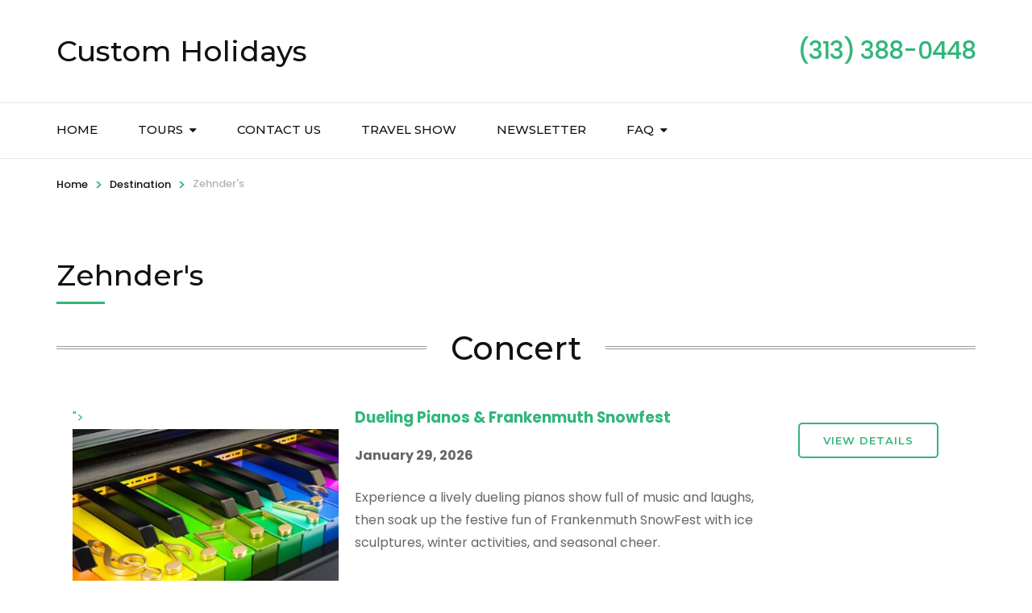

--- FILE ---
content_type: text/html; charset=UTF-8
request_url: https://customholidaysonline.com/destinations/zehnders/
body_size: 10084
content:
    <!DOCTYPE html>
    <html lang="en">
    <head itemscope itemtype="http://schema.org/WebSite">

    <meta charset="UTF-8">
    <meta name="viewport" content="width=device-width, initial-scale=1">
    <link rel="profile" href="http://gmpg.org/xfn/11">
    <title>Zehnder&#8217;s &#8211; Custom Holidays</title>
<link rel='dns-prefetch' href='//fonts.googleapis.com' />
<link rel='dns-prefetch' href='//s.w.org' />
<link rel="alternate" type="application/rss+xml" title="Custom Holidays &raquo; Feed" href="https://customholidaysonline.com/feed/" />
<link rel="alternate" type="application/rss+xml" title="Custom Holidays &raquo; Comments Feed" href="https://customholidaysonline.com/comments/feed/" />
<link rel="alternate" type="application/rss+xml" title="Custom Holidays &raquo; Zehnder&#039;s Destinations Feed" href="https://customholidaysonline.com/destinations/zehnders/feed/" />
		<script type="text/javascript">
			window._wpemojiSettings = {"baseUrl":"https:\/\/s.w.org\/images\/core\/emoji\/13.0.0\/72x72\/","ext":".png","svgUrl":"https:\/\/s.w.org\/images\/core\/emoji\/13.0.0\/svg\/","svgExt":".svg","source":{"concatemoji":"https:\/\/customholidaysonline.com\/wp-includes\/js\/wp-emoji-release.min.js?ver=5.5.15"}};
			!function(e,a,t){var n,r,o,i=a.createElement("canvas"),p=i.getContext&&i.getContext("2d");function s(e,t){var a=String.fromCharCode;p.clearRect(0,0,i.width,i.height),p.fillText(a.apply(this,e),0,0);e=i.toDataURL();return p.clearRect(0,0,i.width,i.height),p.fillText(a.apply(this,t),0,0),e===i.toDataURL()}function c(e){var t=a.createElement("script");t.src=e,t.defer=t.type="text/javascript",a.getElementsByTagName("head")[0].appendChild(t)}for(o=Array("flag","emoji"),t.supports={everything:!0,everythingExceptFlag:!0},r=0;r<o.length;r++)t.supports[o[r]]=function(e){if(!p||!p.fillText)return!1;switch(p.textBaseline="top",p.font="600 32px Arial",e){case"flag":return s([127987,65039,8205,9895,65039],[127987,65039,8203,9895,65039])?!1:!s([55356,56826,55356,56819],[55356,56826,8203,55356,56819])&&!s([55356,57332,56128,56423,56128,56418,56128,56421,56128,56430,56128,56423,56128,56447],[55356,57332,8203,56128,56423,8203,56128,56418,8203,56128,56421,8203,56128,56430,8203,56128,56423,8203,56128,56447]);case"emoji":return!s([55357,56424,8205,55356,57212],[55357,56424,8203,55356,57212])}return!1}(o[r]),t.supports.everything=t.supports.everything&&t.supports[o[r]],"flag"!==o[r]&&(t.supports.everythingExceptFlag=t.supports.everythingExceptFlag&&t.supports[o[r]]);t.supports.everythingExceptFlag=t.supports.everythingExceptFlag&&!t.supports.flag,t.DOMReady=!1,t.readyCallback=function(){t.DOMReady=!0},t.supports.everything||(n=function(){t.readyCallback()},a.addEventListener?(a.addEventListener("DOMContentLoaded",n,!1),e.addEventListener("load",n,!1)):(e.attachEvent("onload",n),a.attachEvent("onreadystatechange",function(){"complete"===a.readyState&&t.readyCallback()})),(n=t.source||{}).concatemoji?c(n.concatemoji):n.wpemoji&&n.twemoji&&(c(n.twemoji),c(n.wpemoji)))}(window,document,window._wpemojiSettings);
		</script>
		<style type="text/css">
img.wp-smiley,
img.emoji {
	display: inline !important;
	border: none !important;
	box-shadow: none !important;
	height: 1em !important;
	width: 1em !important;
	margin: 0 .07em !important;
	vertical-align: -0.1em !important;
	background: none !important;
	padding: 0 !important;
}
</style>
	<link rel='stylesheet' id='megamenu-wp-css'  href='https://customholidaysonline.com/wp-content/plugins/easymega/style.css?ver=5.5.15' type='text/css' media='all' />
<style id='megamenu-wp-inline-css' type='text/css'>
.megamenu-wp-desktop #megamenu-wp-page .megamenu-wp .mega-item .mega-content li.mega-content-li { margin-top: 0px; }
</style>
<link rel='stylesheet' id='wp-block-library-css'  href='https://customholidaysonline.com/wp-includes/css/dist/block-library/style.min.css?ver=5.5.15' type='text/css' media='all' />
<link rel='stylesheet' id='wp-travel-style-front-end-css'  href='https://customholidaysonline.com/wp-content/plugins/wp-travel/assets/css/wp-travel-front-end.css?ver=5.5.15' type='text/css' media='all' />
<link rel='stylesheet' id='wp-travel-style-popup-css'  href='https://customholidaysonline.com/wp-content/plugins/wp-travel/assets/css/magnific-popup.css?ver=5.5.15' type='text/css' media='all' />
<link rel='stylesheet' id='dashicons-css'  href='https://customholidaysonline.com/wp-includes/css/dashicons.min.css?ver=5.5.15' type='text/css' media='all' />
<link rel='stylesheet' id='easy-responsive-tabs-css'  href='https://customholidaysonline.com/wp-content/plugins/wp-travel/assets/css/easy-responsive-tabs.css?ver=5.5.15' type='text/css' media='all' />
<link rel='stylesheet' id='Inconsolata-css'  href='https://fonts.googleapis.com/css?family=Inconsolata&#038;ver=5.5.15' type='text/css' media='all' />
<link rel='stylesheet' id='wp-travel-itineraries-css'  href='https://customholidaysonline.com/wp-content/plugins/wp-travel/assets/css/wp-travel-itineraries.css?ver=5.5.15' type='text/css' media='all' />
<link rel='stylesheet' id='font-awesome-css-css'  href='https://customholidaysonline.com/wp-content/plugins/wp-travel/assets/css/lib/font-awesome/css/font-awesome.min.css?ver=5.5.15' type='text/css' media='all' />
<link rel='stylesheet' id='wp-travel-user-css-css'  href='https://customholidaysonline.com/wp-content/plugins/wp-travel/assets/css/wp-travel-user-styles.min.css?ver=5.5.15' type='text/css' media='all' />
<link rel='stylesheet' id='jquery-datepicker-css'  href='https://customholidaysonline.com/wp-content/plugins/wp-travel/assets/css/lib/datepicker/datepicker.css?ver=2.2.3' type='text/css' media='all' />
<link rel='stylesheet' id='wp-travel-coupons-frontend-css-css'  href='https://customholidaysonline.com/wp-content/plugins/wp-travel/inc/coupon/assets/css/wp-travel-coupons-frontend.min.css?ver=5.5.15' type='text/css' media='all' />
<link rel='stylesheet' id='wte-fixed-departure-dates-css'  href='https://customholidaysonline.com/wp-content/plugins/Trip-Fixed-Starting-Dates-1/public/css/wte-fixed-departure-dates-public.css?ver=1.0.0' type='text/css' media='all' />
<link rel='stylesheet' id='ctct_form_styles-css'  href='https://customholidaysonline.com/wp-content/plugins/constant-contact-forms/assets/css/style.css?ver=1.3.7' type='text/css' media='all' />
<link rel='stylesheet' id='contact-form-7-css'  href='https://customholidaysonline.com/wp-content/plugins/contact-form-7/includes/css/styles.css?ver=5.0.3' type='text/css' media='all' />
<link rel='stylesheet' id='wpsm_team_b-font-awesome-front-css'  href='https://customholidaysonline.com/wp-content/plugins/team-builder/assets/css/font-awesome/css/font-awesome.min.css?ver=5.5.15' type='text/css' media='all' />
<link rel='stylesheet' id='wpsm_team_b_bootstrap-front-css'  href='https://customholidaysonline.com/wp-content/plugins/team-builder/assets/css/bootstrap-front.css?ver=5.5.15' type='text/css' media='all' />
<link rel='stylesheet' id='wpsm_team_b_team1-css'  href='https://customholidaysonline.com/wp-content/plugins/team-builder/assets/css/team1.css?ver=5.5.15' type='text/css' media='all' />
<link rel='stylesheet' id='wpsm_team_b_team2-css'  href='https://customholidaysonline.com/wp-content/plugins/team-builder/assets/css/team2.css?ver=5.5.15' type='text/css' media='all' />
<link rel='stylesheet' id='font-awesome-css'  href='https://customholidaysonline.com/wp-content/plugins/travel-agency-companion/public/css/font-awesome.min.css?ver=4.7' type='text/css' media='all' />
<link rel='stylesheet' id='odometer-css'  href='https://customholidaysonline.com/wp-content/plugins/travel-agency-companion/public/css/odometer.css?ver=5.5.15' type='text/css' media='all' />
<link rel='stylesheet' id='owl-carousel-css'  href='https://customholidaysonline.com/wp-content/plugins/travel-agency-companion/public/css/owl.carousel.css?ver=2.2.1' type='text/css' media='all' />
<link rel='stylesheet' id='travel-agency-companion-css'  href='https://customholidaysonline.com/wp-content/plugins/travel-agency-companion/public/css/travel-agency-companion-public.css?ver=1.0.0' type='text/css' media='all' />
<style id='travel-agency-companion-inline-css' type='text/css'>

                    .activities:after{
                        background: url( https://customholidaysonline.com/wp-content/plugins/travel-agency-companion/includes/images/img2.jpg ) no-repeat;
                    }
</style>
<link rel='stylesheet' id='wte-advanced-search-css'  href='https://customholidaysonline.com/wp-content/plugins/wp-travel-engine-trip-search-1/public/css/wte-advanced-search-public.css?ver=1.0.0' type='text/css' media='all' />
<link rel='stylesheet' id='wp-travel-engine-css'  href='https://customholidaysonline.com/wp-content/plugins/wp-travel-engine/public/css/wp-travel-engine-public.css?ver=1.0.0' type='text/css' media='all' />
<link rel='stylesheet' id='smoothness-style-css'  href='https://customholidaysonline.com/wp-content/plugins/wp-travel-engine/public/css/datepicker-style.css?ver=1.0.0' type='text/css' media='all' />
<link rel='stylesheet' id='animate-css'  href='https://customholidaysonline.com/wp-content/plugins/wp-travel-engine/public/css/animate.css?ver=1.0.0' type='text/css' media='all' />
<link rel='stylesheet' id='trip-gallery-css'  href='https://customholidaysonline.com/wp-content/plugins/wp-travel-engine/public/css/wpte-gallery-public.css?ver=1.0.0' type='text/css' media='all' />
<link rel='stylesheet' id='mCustomScrollbar-css'  href='https://customholidaysonline.com/wp-content/themes/travel-agency-pro/css/mCustomScrollbar.min.css?ver=2.1.6' type='text/css' media='all' />
<link rel='stylesheet' id='travel-agency-pro-google-fonts-css'  href='https://fonts.googleapis.com/css?family=Poppins%3A100%2C100italic%2C200%2C200italic%2C300%2C300italic%2Cregular%2Citalic%2C500%2C500italic%2C600%2C600italic%2C700%2C700italic%2C800%2C800italic%2C900%2C900italic%7CMontserrat%3A100%2C100italic%2C200%2C200italic%2C300%2C300italic%2Cregular%2Citalic%2C500%2C500italic%2C600%2C600italic%2C700%2C700italic%2C800%2C800italic%2C900%2C900italic%7CMontserrat%3A700' type='text/css' media='all' />
<link rel='stylesheet' id='travel-agency-pro-css'  href='https://customholidaysonline.com/wp-content/themes/travel-agency-pro/style.css?ver=2.1.6' type='text/css' media='all' />
<script type='text/javascript' src='https://customholidaysonline.com/wp-includes/js/jquery/jquery.js?ver=1.12.4-wp' id='jquery-core-js'></script>
<script type='text/javascript' src='https://customholidaysonline.com/wp-content/plugins/wp-travel/assets/js/booking.js?ver=5.5.15' id='travel-door-booking-js'></script>
<script type='text/javascript' src='https://customholidaysonline.com/wp-content/plugins/Trip-Fixed-Starting-Dates-1/public/js/wte-fixed-departure-dates-public.js?ver=1.0.0' id='wte-fixed-departure-dates-js'></script>
<script type='text/javascript' id='custom-ajax-js-extra'>
/* <![CDATA[ */
var wte_ajax_data = {"ajaxurl":"https:\/\/customholidaysonline.com\/wp-admin\/admin-ajax.php"};
/* ]]> */
</script>
<script type='text/javascript' src='https://customholidaysonline.com/wp-content/plugins/Trip-Fixed-Starting-Dates-1/public/js/fdd-custom.js?ver=1.0.0' id='custom-ajax-js'></script>
<script type='text/javascript' id='travel-agency-companion-js-extra'>
/* <![CDATA[ */
var tac_data = {"rtl":""};
/* ]]> */
</script>
<script type='text/javascript' src='https://customholidaysonline.com/wp-content/plugins/travel-agency-companion/public/js/travel-agency-companion-public.js?ver=1.0.0' id='travel-agency-companion-js'></script>
<script type='text/javascript' src='https://customholidaysonline.com/wp-content/plugins/wp-travel-engine/public/js/custom.js?ver=1.0.0' id='wp-travel-enginecustom-js'></script>
<script type='text/javascript' id='wp-travel-engine-js-extra'>
/* <![CDATA[ */
var WTEAjaxData = {"ajaxurl":"https:\/\/customholidaysonline.com\/wp-admin\/admin-ajax.php"};
var rtl = {"enable":"0"};
var WPMSG_OBJ = {"ajax":{"success":"Cart sucessfully updated!","failed":"Cart update failed!"}};
var Url = {"paypalurl":"https:\/\/www.paypal.com\/cgi-bin\/webscr","normalurl":"https:\/\/customholidaysonline.com\/travelers-information\/"};
/* ]]> */
</script>
<script type='text/javascript' src='https://customholidaysonline.com/wp-content/plugins/wp-travel-engine/public/js/wp-travel-engine-public.js?ver=1.0.0' id='wp-travel-engine-js'></script>
<script type='text/javascript' src='https://customholidaysonline.com/wp-content/plugins/wp-travel-engine/public/js/owl.carousel.js?ver=1.0.0' id='owl-js'></script>
<script type='text/javascript' src='https://customholidaysonline.com/wp-content/plugins/wp-travel-engine/public/js/wpte-gallery-public.js?ver=1.0.0' id='wpte-gallery-public-js'></script>
<script type='text/javascript' src='https://customholidaysonline.com/wp-content/plugins/wp-travel-engine/public/js/wp-travel-engine-travelers-number.js?ver=1.0.0' id='wp-travel-engine-group-discount6732-js'></script>
<link rel="https://api.w.org/" href="https://customholidaysonline.com/wp-json/" /><link rel="EditURI" type="application/rsd+xml" title="RSD" href="https://customholidaysonline.com/xmlrpc.php?rsd" />
<link rel="wlwmanifest" type="application/wlwmanifest+xml" href="https://customholidaysonline.com/wp-includes/wlwmanifest.xml" /> 
<meta name="generator" content="WordPress 5.5.15" />
<style type='text/css' id='faqs-custom-colors'>
.qe-faq-toggle .qe-toggle-title{
color:#333333;
}
.qe-faq-toggle .qe-toggle-title:hover{
color:#0b6bbf;
}
.qe-faq-toggle .qe-toggle-title{
background-color:#fafafa;
}
.qe-faq-toggle .qe-toggle-title:hover{
background-color:#eaeaea;
}
.qe-faq-toggle .qe-toggle-content{
color:#333333;
}
.qe-faq-toggle .qe-toggle-content{
background-color:#ffffff;
}
.qe-faq-toggle .qe-toggle-content, .qe-faq-toggle .qe-toggle-title{
border-color:#dddddd;
}
</style><style type="text/css">.recentcomments a{display:inline !important;padding:0 !important;margin:0 !important;}</style><link rel="icon" href="https://customholidaysonline.com/wp-content/uploads/2018/07/cropped-image001-e1531881245697-1-32x32.jpg" sizes="32x32" />
<link rel="icon" href="https://customholidaysonline.com/wp-content/uploads/2018/07/cropped-image001-e1531881245697-1-192x192.jpg" sizes="192x192" />
<link rel="apple-touch-icon" href="https://customholidaysonline.com/wp-content/uploads/2018/07/cropped-image001-e1531881245697-1-180x180.jpg" />
<meta name="msapplication-TileImage" content="https://customholidaysonline.com/wp-content/uploads/2018/07/cropped-image001-e1531881245697-1-270x270.jpg" />
<style type='text/css' media='all'>    
    body,
    button,
    input,
    select,
    textarea{
    	font-size: 16px;
    	color: #666666;
    	font-family: Poppins;        
    }

    body{
        background: url() #ffffff;
    }
    
    /* Secondary font family */

    .site-branding .site-title,
    .main-navigation ul,
    .banner .form-holder .text h1,
    .banner .form-holder .text h2,
    .banner .form-holder .search-form input[type="submit"],
    .about .text-holder .title,
    .about .text-holder .btn-more,
    .activities .section-header .section-title,
    #activities-slider .text-holder .title,
    #activities-slider .title-holder,
    .popular-destination .section-header .section-title,
    .popular-destination .grid .col .text-holder .title,
    .popular-destination .btn-holder .btn-more,
    .our-features .section-header .section-title,
    .our-features .features-holder .col .text-holder .title,
    .featured-trip .section-header .section-title,
    .featured-trip .grid .text-holder .title,
    .featured-trip .grid .text-holder .btn-more,
    .featured-trip .btn-holder .btn-more,
    .stats .section-header .section-title,
    .stats .grid .col .raratheme-sc-holder .hs-counter,
    .our-deals .section-header .section-title,
    .our-deals .grid .text-holder .title,
    .our-deals .grid .text-holder .btn-more,
    .our-deals .btn-holder .btn-more,
    .testimoinal .section-header .section-title,
    #testimonial-carousel .holder .title,
    .cta .text .title,
    .cta .text .btn-more,
    .blog-section .section-header .section-title,
    .blog-section .grid .post .text-holder .entry-title,
    .blog-section .btn-holder .btn-more,
    .clients .section-header .section-title,
    .widget .widget-title,
    .widget_travel_agency_featured_widget .readmore,
    .widget_raratheme_popular_post ul li .entry-header .entry-title,
    .widget_raratheme_recent_post ul li .entry-header .entry-title,
    #primary .post .entry-header .entry-title,
    #primary .post .entry-footer .btn-holder .btn-more,
    #primary .post .entry-content .dropcap,
    #primary .page .entry-content .dropcap,
    #primary .post .entry-content blockquote,
    #primary .page .entry-content blockquote,
    #primary .post .entry-content .pull-left,
    #primary .page .entry-content .pull-left,
    #primary .post .entry-content .pull-right,
    #primary .page .entry-content .pull-right,
    button,
    input[type="button"],
    input[type="reset"],
    input[type="submit"],
    .post-navigation .post-title,
    .related-post .title,
    .comments-area .comments-title,
    .comments-area .comment-body .fn,
    .comments-area .comment-reply-title,
    .page-header .page-title,
    .page-template-team .page-header .page-title,
    .team-holder .item .text .name,
    .page-template-about .about-intro .text-holder .title,
    .services .section-header .section-title,
    .services .grid .col .text-holder .service-title,
    .team-section .section-header .section-title,
    .page-template-contact .contact-info .grid .title,
    .contact-form-section .section-header .section-title,
    .page-template-template-destination .destination-holder .item .child-title,
    .page-template-template-activities .activities-holder .item .text-holder .title,
    .page-template-template-trip_types .trip_types-holder .item .text-holder .title,
    .page-template-template-activities .activities-holder .item .title-holder,
    .page-template-template-trip_types .trip_types-holder .item .title-holder,
    .archive .trip-content-area .activity-title,
    .archive .trip-content-area .grid .text-holder .title,
    .archive .trip-content-area .grid .text-holder .btn-more,
    .archive .trip-content-area .grid .text-holder .wp-travel-engine-cart,
    .single-trip .trip-post .entry-header .entry-title,
    .itinerary .itinerary-content .title,
    #tabs-container .tab-content h1,
    #tabs-container .tab-content h2,
    #tabs-container .tab-content h3,
    #tabs-container .tab-content h4,
    #tabs-container .tab-content h5,
    #tabs-container .tab-content h6,
    .faq .faq-row .accordion-tabs-toggle,
    .single-trip #wte_enquiry_contact_form h2,
    .trip-content-area .widget-area .trip-price .price-holder .top-price-holder,
    .trip-content-area .widget-area .trip-price .price-holder form .total-amt,
    .trip-content-area .widget-area .trip-price .price-holder form .check-availability,
    .trip-content-area .widget-area .trip-price .price-holder form .book-submit,
    .place-order-form-secondary-wrapper .trip-property li,
    #primary .page .entry-content .trip-title,
    .relation-options-title,
    .personal-options-title,
    .archive .trip-content-area .grid .btn-loadmore span,
    .trip-search-result #primary .advanced-search-wrapper .wte-advanced-search-wrap .grid .text-holder .entry-title,
    .trip-search-result #primary .advanced-search-wrapper .wte-advanced-search-wrap .foundPosts,
    .single-trip .related-trips .section-header .section-title,
    .single-trip .related-trips .grid .col .text-holder .title,
    .single-trip .related-trips .grid .col .text-holder .btn-holder .btn-more,
    .trip-search h3,
    .trip-search-result #primary .advanced-search-wrapper .sidebar h2,
    .trip-search-result #primary .advanced-search-wrapper .sidebar h3,
    #primary .page .entry-content .payment-method h3{
        font-family: Montserrat;
    }
    
    #primary .post .entry-content h1,
    #primary .page .entry-content h1{
        font-family: Montserrat;
        font-size: 48px;
        font-weight: 700;
        font-style: normal;
        color: #353d47;
    }
    
    #primary .post .entry-content h2,
    #primary .page .entry-content h2{
        font-family: Montserrat;
        font-size: 40px;
        font-weight: 700;
        font-style: normal;
        color: #353d47;
    }
    
    #primary .post .entry-content h3,
    #primary .page .entry-content h3{
        font-family: Montserrat;
        font-size: 32px;
        font-weight: 700;
        font-style: normal;
        color: #353d47;
    }
    
    #primary .post .entry-content h4,
    #primary .page .entry-content h4{
        font-family: Montserrat;
        font-size: 28px;
        font-weight: 700;
        font-style: normal;
        color: #353d47;
    }
    
    #primary .post .entry-content h5,
    #primary .page .entry-content h5{
        font-family: Montserrat;
        font-size: 24px;
        font-weight: 700;
        font-style: normal;
        color: #353d47;
    }
    
    #primary .post .entry-content h6,
    #primary .page .entry-content h6{
        font-family: Montserrat;
        font-size: 22px;
        font-weight: 700;
        font-style: normal;
        color: #353d47;
    }
    
    /* primary color */
    a{
    	color: #32b67a;
    }
    
    a:hover,
    a:focus,
    #wp-travel-engine-order-form input[type="submit"]:focus,
    button:active,
    button:focus,
    input[type="button"]:active,
    input[type="button"]:focus,
    input[type="reset"]:active,
    input[type="reset"]:focus,
    input[type="submit"]:active,
    input[type="submit"]:focus{
    	color: #32b67a;
    }

    .site-header .header-t,
    .header-two .nav-holder .holder,
    .header-three .nav-holder,
    .about .text-holder .title:after,
    .activities .section-header .section-title:after,
    .popular-destination .section-header .section-title:after,
    .about .text-holder .btn-more:hover,
    .about .text-holder .btn-more:focus,
    .popular-destination .grid .col .price-holder,
    .popular-destination .btn-holder .btn-more:hover,
    .popular-destination .btn-holder .btn-more:focus,
    .our-features .section-header .section-title:after,
    .featured-trip .section-header .section-title:after,
    .featured-trip .grid .img-holder .price-holder,
    .featured-trip .grid .text-holder .btn-more:hover,
    .featured-trip .grid .text-holder .btn-more:focus,
    .featured-trip .btn-holder .btn-more:hover,
    .featured-trip .btn-holder .btn-more:focus,
    .stats .section-header .section-title:after,
    .stats .grid .col .raratheme-sc-holder .hs-counter:after,
    .our-deals .section-header .section-title:after,
    .our-deals .grid .img-holder .price-holder,
    .our-deals .grid .text-holder .btn-more:hover,
    .our-deals .grid .text-holder .btn-more:focus,
    .our-deals .btn-holder .btn-more:hover,
    .our-deals .btn-holder .btn-more:focus,
    .testimoinal .section-header .section-title:after,
    #testimonial-carousel .owl-dots .active span,
    .blog-section .section-header .section-title:after,
    .blog-section .grid .post .img-holder .cat-links a,
    .blog-section .btn-holder .btn-more:hover,
    .blog-section .btn-holder .btn-more:focus,
    .clients .section-header .section-title:after,
    .widget .widget-title:after,
    .widget_calendar caption,
    .widget_calendar table tbody td a,
    .widget_travel_agency_featured_widget .readmore:hover,
    .widget_travel_agency_featured_widget .readmore:focus,
    #primary .post .entry-footer .social-networks li a:hover,
    #primary .post .entry-footer .social-networks li a:focus,
    .pagination a:after,
    .pagination span:after,
    #load-posts a:hover,
    #load-posts a:focus,
    #primary .post .entry-content .pull-left:before,
    #primary .page .entry-content .pull-left:before,
    #primary .post .entry-content .pull-right:before,
    #primary .page .entry-content .pull-right:before,
    .related-post .title:after,
    .related-post .col .img-holder .cat-links a,
    .comments-area .comments-title:after,
    .comments-area .comment-reply-title:after,
    .page-header .page-title:after,
    .page-template-team .page-header .page-title:after,
    .team-holder .item .text-holder,
    .page-template-about .about-intro .text-holder .title:after,
    .services .section-header .section-title:after,
    .services .grid .col .text-holder .service-title:after,
    .team-section .section-header .section-title:after,
    .page-template-contact .contact-info .grid .title:after,
    .contact-form-section .section-header .section-title:after,
    .archive .trip-content-area .grid .img-holder .price-holder,
    .archive .trip-content-area .grid .text-holder .btn-more:hover,
    .archive .trip-content-area .grid .text-holder .btn-more:focus,
    .archive .trip-content-area .grid .text-holder .wp-travel-engine-cart:hover,
    .archive .trip-content-area .grid .text-holder .wp-travel-engine-cart:focus,
    .single-trip .trip-post .entry-header .entry-title:after,
    #tabs-container .tab-inner-wrapper .tab-anchor-wrapper .nav-tab-active,
    .itinerary-row:before,
    #tabs-container .tab-content h1:after,
    #tabs-container .tab-content h2:after,
    #tabs-container .tab-content h3:after,
    #tabs-container .tab-content h4:after,
    #tabs-container .tab-content h5:after,
    #tabs-container .tab-content h6:after,
    .trip-content-area .widget-area .trip-price .price-holder,
    .wp-travel-engine-order-form-wrapper .trip-title,
    .trip-search-result #primary .advanced-search-wrapper .sidebar ul li [type="checkbox"]:not(:checked)+span:after,
    .trip-search-result #primary .advanced-search-wrapper .sidebar ul li [type="checkbox"]:checked+span:after,
    .trip-search-result #primary .advanced-search-wrapper .sidebar .advanced-search-field .ui-slider-horizontal .ui-slider-range,
    .trip-search-result #primary .advanced-search-wrapper .wte-advanced-search-wrap .grid .text-holder .btn-more:hover, .trip-search-result #primary .advanced-search-wrapper .wte-advanced-search-wrap .grid .text-holder .btn-more:focus, .trip-search-result #primary .advanced-search-wrapper .wte-advanced-search-wrap .grid .text-holder .wp-travel-engine-cart:hover, .trip-search-result #primary .advanced-search-wrapper .wte-advanced-search-wrap .grid .text-holder .wp-travel-engine-cart:focus,
    .single-trip .related-trips .section-header .section-title:after,
    .single-trip .related-trips .grid .col .img-holder .price-holder,
    .single-trip .related-trips .grid .col .text-holder .btn-holder .btn-more:hover,
    .single-trip .related-trips .grid .col .text-holder .btn-holder .btn-more:focus,
    .trip-search form .advanced-search-field-submit input[type="submit"]:hover,
    .trip-search form .advanced-search-field-submit input[type="submit"]:focus,
    .trip-search-result #primary .advanced-search-wrapper .sidebar h2:after,
    .trip-search-result #primary .advanced-search-wrapper .wte-advanced-search-wrap .grid .img-holder .price-holder,
    .group-discount-pop .popup-inner a[data-popup-close="popup-1"],
    .group-discount-pop h3:after, .banner .form-holder a.btn-banner:hover{
        background: #32b67a;
    }

    .trip-content-area .widget-area .trip-price .group-discount-notice:after{
        border-bottom-color: #32b67a;
    }

    .single-tap_team .detail-holder .left .social-networks,
    .single-tap_team .gallery .title:after,
    .grid.river-rafting .btn-loadmore span:hover,
    .archive .trip-content-area .grid .img-holder .price-holder:after,
    .author-section .text-holder .title:after{
        background: #32b67a;
    }
    .page-template-contact .contact-info .grid a:hover,
    .page-template-contact .contact-info .grid a:focus {
        color: #32b67a;
    }
    .grid.river-rafting .btn-loadmore span, .banner .form-holder a.btn-banner:hover {
        border-color:#32b67a;
    }



    .site-branding .site-title a:hover,
    .site-branding .site-title a:focus,
    .main-navigation ul li a:hover,
    .main-navigation ul li a:focus,
    .main-navigation .current_page_item > a,
    .main-navigation .current-menu-item > a,
    .main-navigation .current_page_ancestor > a,
    .main-navigation .current-menu-ancestor > a,
    .main-navigation ul li:hover:after,
    .main-navigation ul li:focus:after,
    .site-header.header-two .header-t,
    .header-two .social-networks li a,
    .site-header.header-three .header-t,
    .header-three .header-t .social-networks li a,
    .header-five .social-networks li a,
    #activities-slider .text-holder .btn-more:hover,
    #activities-slider .text-holder .btn-more:focus,
    #activities-slider .owl-next:after,
    #activities-slider .owl-prev:after,
    #destination-slider .owl-next:after,
    #destination-slider .owl-prev:after,
    .popular-destination .grid .col .text-holder .title a:hover,
    .popular-destination .grid .col .text-holder .title a:focus,
    .our-features .features-holder .col .text-holder .title a:hover,
    .our-features .features-holder .col .text-holder .title a:focus,
    .our-features .features-holder .col .icon-holder,
    .popular-destination .grid .col .text-holder .meta-info .fa,
    .featured-trip .grid .text-holder .title a:hover,
    .featured-trip .grid .text-holder .title a:focus,
    .featured-trip .grid .text-holder .meta-info .fa,
    .our-deals .grid .text-holder .title a:hover,
    .our-deals .grid .text-holder .title a:focus,
    .our-deals .grid .text-holder .meta-info .fa,
    .blog-section .grid .post .text-holder .posted-on a:hover,
    .blog-section .grid .post .text-holder .posted-on a:focus,
    .blog-section .grid .post .text-holder .entry-title a:hover,
    .blog-section .grid .post .text-holder .entry-title a:focus,
    .blog-section .grid .post .entry-footer span .fa,
    .blog-section .grid .post .entry-footer a:hover,
    .blog-section .grid .post .entry-footer a:focus,
    .blog-section .grid .post .entry-footer .like:hover,
    .blog-section .grid .post .entry-footer:focus,
    .site-footer .footer-b a:hover,
    .site-footer .footer-b a:focus,
    #crumbs .separator,
    #primary .post .entry-header .entry-meta .posted-on a:hover,
    #primary .post .entry-header .entry-meta .posted-on a:focus,
    #primary .post .entry-header .entry-title a:hover,
    #primary .post .entry-header .entry-title a:focus,
    #primary .post .entry-footer .btn-holder .btn-more:hover,
    #primary .post .entry-footer .btn-holder .btn-more:focus,
    #primary .post .entry-footer .meta-info .fa,
    #primary .post .entry-footer .meta-info a:hover,
    #primary .post .entry-footer .meta-info a:focus,
    #primary .post .entry-footer .meta-info .like:hover,
    #primary .post .entry-footer .meta-info .like:focus,
    #primary .post .entry-footer .social-networks li a,
    .pagination a:hover,
    .pagination a:focus,
    .pagination .current,
    .pagination .prev:before,
    .pagination .next:before,
    .posts-navigation .nav-links .nav-previous a:hover,
    .posts-navigation .nav-links .nav-previous a:focus,
    .posts-navigation .nav-links .nav-next a:hover,
    .posts-navigation .nav-links .nav-next a:focus,
    #crumbs a:hover,
    #crumbs a:focus,
    button:hover,
    input[type="button"]:hover,
    input[type="reset"]:hover,
    input[type="submit"]:hover,
    .post-navigation .nav-holder a:hover .post-title,
    .post-navigation .nav-holder a:focus .post-title,
    .related-post .col .text-holder .post-title a:hover,
    .related-post .col .text-holder .post-title a:focus,
    .related-post .col .text-holder .posted-on a:hover,
    .related-post .col .text-holder .posted-on a:focus,
    .comments-area .comment-body .reply a:hover,
    .comments-area .comment-body .reply a:focus,
    .widget_raratheme_popular_post ul li .entry-header .entry-title a:hover,
    .widget_raratheme_popular_post ul li .entry-header .entry-title a:focus,
    .widget_raratheme_recent_post ul li .entry-header .entry-title a:hover,
    .widget_raratheme_recent_post ul li .entry-header .entry-title a:focus,
    .widget_raratheme_popular_post ul li .entry-header .entry-meta a:hover,
    .widget_raratheme_popular_post ul li .entry-header .entry-meta a:focus,
    .widget_raratheme_recent_post ul li .entry-header .entry-meta a:hover,
    .widget_raratheme_recent_post ul li .entry-header .entry-meta a:focus,
    .widget ul li a:hover,
    .widget ul li a:focus,
    .page-template-about .clients #clients-slider .owl-prev:after,
    .page-template-about .clients #clients-slider .owl-next:after,
    .page-template-template-activities .activities-holder .item .text-holder .btn-more:hover,
    .page-template-template-activities .activities-holder .item .text-holder .btn-more:focus,
    .page-template-template-trip_types .trip_types-holder .item .text-holder .btn-more:hover,
    .page-template-template-trip_types .trip_types-holder .item .text-holder .btn-more:focus,
    .archive .trip-content-area .grid .text-holder .title a:hover,
    .archive .trip-content-area .grid .text-holder .title a:focus,
    .archive .trip-content-area .grid .text-holder .meta-info .fa,
    .trip-facts-value .trip-facts-text label, .trip-facts-value .trip-facts-textarea label,
    .single-trip #wte_enquiry_contact_form .package-name-holder .input,
    .trip-search-result #primary .advanced-search-wrapper .wte-advanced-search-wrap .grid .text-holder .entry-title a:hover,
    .trip-search-result #primary .advanced-search-wrapper .wte-advanced-search-wrap .grid .text-holder .entry-title a:focus,
    .trip-search-result #primary .advanced-search-wrapper .wte-advanced-search-wrap .grid .text-holder .meta-info .fa,
    .single-trip .related-trips .grid .col .text-holder .title a:hover,
    .single-trip .related-trips .grid .col .text-holder .title a:focus,
    .single-trip .related-trips .grid .col .text-holder .meta-info .fa,
    .trip-search form .advanced-search-field .custom-select:before,
    .trip-search form .trip-duration strong:before,
    .trip-search form .trip-cost strong:before,
    .group-discount-pop .popup-inner table tbody .fa{
        color: #32b67a;
    }

    .banner .form-holder .search-form input[type="submit"],
    .trip-search form .search-dur .ui-slider-horizontal .ui-slider-range,
    .trip-search form .search-price .ui-slider-horizontal .ui-slider-range{
        background-color: #32b67a;
    }

    .trip-search form .search-dur .ui-slider-horizontal .ui-slider-handle,
    .trip-search form .search-price .ui-slider-horizontal .ui-slider-handle{
        border-left-color: #32b67a;
    }

    .bslider .banner-text .btn,
    .cta .text .btn-more,
    #primary .post .entry-footer .btn-holder .btn-more,
    button, input[type="button"],
    input[type="reset"],
    input[type="submit"]{
        border-color: #32b67a;
        background: #32b67a; 
    }

    .bslider .owl-prev:hover circle,
    .bslider .owl-next:hover circle,
    #activities-slider .owl-prev:hover circle,
    #activities-slider .owl-next:hover circle,
    #destination-slider .owl-prev:hover circle,
    #destination-slider .owl-next:hover circle,
    .our-features .features-holder .col:hover circle,
    .our-features .features-holder .col:hover circle,
    #testimonial-carousel .owl-prev:hover circle,
    #testimonial-carousel .owl-next:hover circle,
    #clients-slider .owl-prev:hover circle,
    #clients-slider .owl-next:hover circle,
    #team-slider .owl-prev:hover circle,
    #team-slider .owl-next:hover circle{
        stroke: #32b67a;
    }

    .about .text-holder .btn-more,
    .popular-destination .btn-holder .btn-more,
    .featured-trip .grid .text-holder .btn-more,
    .featured-trip .btn-holder .btn-more,
    .our-deals .grid .text-holder .btn-more,
    .our-deals .btn-holder .btn-more,
    .blog-section .btn-holder .btn-more,
    .widget_travel_agency_featured_widget .readmore,
    #primary .post .entry-header .entry-meta .cat-links a,
    #load-posts a,
    .archive .trip-content-area .grid .text-holder .btn-more,
    .archive .trip-content-area .grid .text-holder .wp-travel-engine-cart,
    .trip-search-result #primary .advanced-search-wrapper .sidebar ul li [type="checkbox"]:checked+span:before,
    .trip-search-result #primary .advanced-search-wrapper .wte-advanced-search-wrap .grid .text-holder .btn-more, .trip-search-result #primary .advanced-search-wrapper .wte-advanced-search-wrap .grid .text-holder .wp-travel-engine-cart,
    .single-trip .related-trips .grid .col .text-holder .btn-holder .btn-more{
        border-color: #32b67a;
    }

    #primary .post .entry-header .entry-meta .cat-links a:hover,
    #primary .post .entry-header .entry-meta .cat-links a:focus{
        background: #32b67a;
        border-color: #32b67a;
    }

    .popular-destination .grid .col .price-holder span:before,
    .featured-trip .grid .img-holder .price-holder span:before,
    .our-deals .grid .img-holder .price-holder span:before,
    .archive .trip-content-area .grid .img-holder .price-holder span:before,
    #tabs-container .tab-inner-wrapper .tab-anchor-wrapper .nav-tab-active:after,
    .single-trip .related-trips .grid .col .img-holder .price-holder span:before,
    .trip-search-result #primary .advanced-search-wrapper .wte-advanced-search-wrap .grid .img-holder .price-holder span:before{
        border-top-color: #32b67a;
    }

    .popular-destination .grid .col .price-holder span:after,
    .featured-trip .grid .img-holder .price-holder span:after,
    .our-deals .grid .img-holder .price-holder span:after,
    .archive .trip-content-area .grid .img-holder .price-holder span:after,
    .single-trip .related-trips .grid .col .img-holder .price-holder span:after,
    .trip-search-result #primary .advanced-search-wrapper .wte-advanced-search-wrap .grid .img-holder .price-holder span::after{
        border-bottom-color: #32b67a;
    }

    #primary .post .entry-content blockquote,
    #primary .page .entry-content blockquote{
        border-left-color: #32b67a;
    }

    .trip-search-result #primary .advanced-search-wrapper .sidebar .advanced-search-field .ui-slider-horizontal .ui-slider-handle{
        border-left-color: #32b67a;
    }

    .trip-search form .advanced-search-field h3{font-family: Poppins;}

    @media only screen and (min-width: 1025px){
        .header-five .main-navigation > div > ul > li > a:hover,
        .header-five .main-navigation > div > ul > li > a:focus,
        .header-five .main-navigation > div > ul > li:hover,
        .header-five .main-navigation > div > ul > li:focus,
        .header-five .main-navigation > div > ul > li:hover > a,
        .header-five .main-navigation > div > ul > li:focus > a,
        .header-five .main-navigation > div > ul > .current-menu-item > a,
        .header-five .main-navigation > div > ul > .current-menu-ancestor > a,
        .header-five .main-navigation > div > ul > .current_page_item > a,
        .header-five .main-navigation > div > ul > .current_page_ancestor > a{
            background: #32b67a;
        }
    }

    @media only screen and (max-width: 1024px){
        .nav-holder .container,
        #site-navigation{
            background: #32b67a;
        }
    }
    
        
        
    </style>		<style type="text/css" id="wp-custom-css">
			.page-id-18 .page-title {
    display: none;
}

.page-id-20 .page-header {
    display: none;
}

.page-id-170 .page-header {
    display: none;
}
.page-id-172 .page-header {
    display: none;
}
.page-id-174 .page-header {
    display: none;
}
.page-id-176 .page-header {
    display: none;
}
.page-id-178 .page-header {
    display: none;
}
.page-id-180 .page-header {
    display: none;
}
.page-id-182 .page-header {
    display: none;
}
.page-id-192 .page-header {
    display: none;
}
		</style>
		
</head>

<body class="archive tax-destination term-zehnders term-236 ctct-travel-agency-pro hfeed full-width" itemscope itemtype="http://schema.org/WebPage">
	
    <div id="page" class="site">
    
<header class="site-header" itemscope itemtype="http://schema.org/WPHeader">		
    <div class="header-holder">
                
        <div class="header-b">
			<div class="container">
				    <div class="site-branding" itemscope itemtype="http://schema.org/Organization">
		        <div class="text-logo">
                            <p class="site-title" itemprop="name"><a href="https://customholidaysonline.com/" rel="home" itemprop="url">Custom Holidays</a></p>
                    </div>
	</div><!-- .site-branding -->
    <div class="right"><a href="tel:3133880448" class="tel-link"><span class="phone">(313) 388-0448</span></a></div>			</div>
		</div> <!-- .header-b -->                    
	</div><!-- .header-holder -->
    
    <div class="sticky-holder"></div>
    
    <div class="nav-holder">
		<div class="container">
                
    <a href="https://customholidaysonline.com/" class="home-link"><i class="fa fa-home"></i></a>
    <div id="primary-toggle-button">MENU<i class="fa fa-bars"></i></div>
        
    <nav id="site-navigation" class="main-navigation" itemscope itemtype="http://schema.org/SiteNavigationElement">
		<div class="menu-primary-container"><ul id="primary-menu" class="megamenu-wp menu"><li id="menu-item-36" class="menu-item menu-item-type-post_type menu-item-object-page menu-item-home menu-item-36"><a href="https://customholidaysonline.com/">Home</a></li>
<li id="menu-item-593" class="menu-item menu-item-type-taxonomy menu-item-object-trip_types menu-item-has-children menu-item-593"><a href="https://customholidaysonline.com/trip-types/tour/">Tours</a>
<ul class="sub-menu">
	<li id="menu-item-542" class="menu-item menu-item-type-taxonomy menu-item-object-trip_types menu-item-542"><a href="https://customholidaysonline.com/trip-types/tour/one-day/">One Day</a></li>
	<li id="menu-item-543" class="menu-item menu-item-type-taxonomy menu-item-object-trip_types menu-item-543"><a href="https://customholidaysonline.com/trip-types/tour/multi_day/">Multi-Day</a></li>
	<li id="menu-item-1520" class="menu-item menu-item-type-post_type menu-item-object-page menu-item-1520"><a href="https://customholidaysonline.com/river-cruises/">River Cruises</a></li>
	<li id="menu-item-2022" class="menu-item menu-item-type-post_type menu-item-object-page menu-item-2022"><a href="https://customholidaysonline.com/tours/getaways/">Getaways</a></li>
	<li id="menu-item-2167" class="menu-item menu-item-type-post_type menu-item-object-page menu-item-2167"><a href="https://customholidaysonline.com/european-vacations/">European Vacations</a></li>
	<li id="menu-item-4085" class="menu-item menu-item-type-post_type menu-item-object-page menu-item-4085"><a href="https://customholidaysonline.com/dso-pops-concert-series/">DSO Pops Concert Series</a></li>
	<li id="menu-item-592" class="menu-item menu-item-type-post_type menu-item-object-page menu-item-has-children menu-item-592"><a href="https://customholidaysonline.com/trip-search-result/">Search All Trips</a>
	<ul class="sub-menu">
		<li id="menu-item-649" class="menu-item menu-item-type-post_type menu-item-object-page menu-item-649"><a href="https://customholidaysonline.com/activities/">Activities</a></li>
		<li id="menu-item-650" class="menu-item menu-item-type-post_type menu-item-object-page menu-item-650"><a href="https://customholidaysonline.com/trip-types/">Trip Types</a></li>
	</ul>
</li>
</ul>
</li>
<li id="menu-item-559" class="menu-item menu-item-type-post_type menu-item-object-page menu-item-559"><a href="https://customholidaysonline.com/contact-us/">Contact Us</a></li>
<li id="menu-item-29" class="menu-item menu-item-type-post_type menu-item-object-page menu-item-29"><a href="https://customholidaysonline.com/newsletter-travel-show/">Travel Show</a></li>
<li id="menu-item-191" class="menu-item menu-item-type-post_type menu-item-object-page menu-item-191"><a href="https://customholidaysonline.com/newsletter/">Newsletter</a></li>
<li id="menu-item-31" class="menu-item menu-item-type-post_type menu-item-object-page menu-item-has-children menu-item-31"><a href="https://customholidaysonline.com/faq/">FAQ</a>
<ul class="sub-menu">
	<li id="menu-item-190" class="menu-item menu-item-type-post_type menu-item-object-page menu-item-190"><a href="https://customholidaysonline.com/general/">General</a></li>
	<li id="menu-item-189" class="menu-item menu-item-type-post_type menu-item-object-page menu-item-189"><a href="https://customholidaysonline.com/tour-activity-levels/">Tour Activity Levels</a></li>
	<li id="menu-item-188" class="menu-item menu-item-type-post_type menu-item-object-page menu-item-188"><a href="https://customholidaysonline.com/travel-protection/">Travel Protection</a></li>
</ul>
</li>
</ul></div>	</nav><!-- #site-navigation -->
     
		</div>
	</div><!-- .nav-holder -->    
</header><!-- .site-header --><div class="top-bar"><div class="container"><div id="crumbs"><a href="https://customholidaysonline.com">Home</a> <span class="separator">&gt;</span>  <a href="https://customholidaysonline.com/destination/">Destination</a> <span class="separator">&gt;</span> <span class="current">Zehnder&#039;s</span></div></div></div>    <div id="content" class="site-content">
                <div class="container">
                
        <header class="page-header">
                </header><!-- .page-header -->
                <div class="row">
            <div id="wte-crumbs">
            </div>
    <div id="wp-travel-trip-wrapper" class="trip-content-area" itemscope itemtype="http://schema.org/LocalBusiness">
        <div class="wp-travel-inner-wrapper">
            <div class="wp-travel-engine-archive-outer-wrap">
                <div class="details">
                                            <div class="page-header">
                            <div id="wte-crumbs">
                                                            </div>
                            <h2 class="page-title">
                                Zehnder&#039;s                            </h2>
                        </div>
                                                <div class="parent-desc">
                            <p>
                                                            </p>
                        </div>
                                                                                                                                                                                                                                                                                                                                                                                                                                                                                                                                                    <h3 class="activity-title"><span>Concert</span></h3>
                            <div class="wrap">
                                <div class="child-desc">
                                    <p>
                                                                            </p>
                                </div>
                                <div class="trip-listing concert" data-id="1">
                                                                      <div class="trip-item">
                                    <div class="img-frame">
                                      <a href="https://customholidaysonline.com/trip/dueling-pianos-frankenmuth-snowfest/" class="trip-post-thumbnail">">
                                        <img itemprop="image" src="https://customholidaysonline.com/wp-content/uploads/2025/09/piano-410x250.jpg">
                                                                              </a>

                                    </div>
                                    <div class="text-frame">
                                      <h3 class="title" itemprop="name">
                                        <a href="https://customholidaysonline.com/trip/dueling-pianos-frankenmuth-snowfest/">Dueling Pianos &#038; Frankenmuth Snowfest</a>
                                      </h3>
                                      <b>
                                        <div class="fixed-starting dates">
<div class="dd" id="nestable1">
  <div class="dd-list outer">
                            <div>
                    <span class="start-date" data-id=""
            2026-01-29">January 29, 2026          </span>
          <span class="end-date" data-id=""
             - 2026-01-29">          </span>
        </div>
                            </ul>
    <div id="loader" style="display: none">
      <div class="table">
        <div class="table-row">
          <div class="table-cell">
            <i class="fa fa-spinner fa-spin" aria-hidden="true"></i>
          </div>
        </div>
      </div>
    </div>
  </div>
</div>
</div>
                                      </b>
                                      Experience a lively dueling pianos show full of music and laughs, then soak up the festive fun of Frankenmuth SnowFest with ice sculptures, winter activities, and seasonal cheer.                                                                          </div>
                                    <div class="button-frame">
                                      <div class="btn-holder">
                                        <a href="https://customholidaysonline.com/trip/dueling-pianos-frankenmuth-snowfest/" class="btn-more">View Details</a>
                                      </div>
                                    </div>
                                  </div>
                                                                    <div class="trip-item">
                                    <div class="img-frame">
                                      <a href="https://customholidaysonline.com/trip/simon-garfunkel-tribute-featuring-1981-the-concert-zehnders/" class="trip-post-thumbnail">">
                                        <img itemprop="image" src="https://customholidaysonline.com/wp-content/uploads/2025/10/simon-410x250.jpg">
                                                                              </a>

                                    </div>
                                    <div class="text-frame">
                                      <h3 class="title" itemprop="name">
                                        <a href="https://customholidaysonline.com/trip/simon-garfunkel-tribute-featuring-1981-the-concert-zehnders/">Simon &#038; Garfunkel Tribute featuring 1981: The Concert &#8211; Zehnder&#8217;s</a>
                                      </h3>
                                      <b>
                                        <div class="fixed-starting dates">
<div class="dd" id="nestable1">
  <div class="dd-list outer">
                            <div>
                    <span class="start-date" data-id=""
            2026-03-17">March 17, 2026          </span>
          <span class="end-date" data-id=""
             - 2026-03-17">          </span>
        </div>
                            </ul>
    <div id="loader" style="display: none">
      <div class="table">
        <div class="table-row">
          <div class="table-cell">
            <i class="fa fa-spinner fa-spin" aria-hidden="true"></i>
          </div>
        </div>
      </div>
    </div>
  </div>
</div>
</div>
                                      </b>
                                      <span style="color: #ff0000;"><span style="color: #000000;"><span style="color: #808080;">1981: THE CONCERT is a stunning recreation of Simon &amp; Garfunkel’s Concert in Central Park. Simon &amp; Garfunkel’s Concert in Central Park was one of the largest concerts in US history and remains one of the most beloved concerts of all time.</span></span></span>

&nbsp;

&nbsp;                                                                          </div>
                                    <div class="button-frame">
                                      <div class="btn-holder">
                                        <a href="https://customholidaysonline.com/trip/simon-garfunkel-tribute-featuring-1981-the-concert-zehnders/" class="btn-more">View Details</a>
                                      </div>
                                    </div>
                                  </div>
                                                                    <div class="trip-item">
                                    <div class="img-frame">
                                      <a href="https://customholidaysonline.com/trip/tina-turner-tribute-zehnders/" class="trip-post-thumbnail">">
                                        <img itemprop="image" src="https://customholidaysonline.com/wp-content/uploads/2025/10/tina-410x250.jpg">
                                                                              </a>

                                    </div>
                                    <div class="text-frame">
                                      <h3 class="title" itemprop="name">
                                        <a href="https://customholidaysonline.com/trip/tina-turner-tribute-zehnders/">Tina Turner Tribute &#8211; Zehnder&#8217;s</a>
                                      </h3>
                                      <b>
                                        <div class="fixed-starting dates">
<div class="dd" id="nestable1">
  <div class="dd-list outer">
                            <div>
                    <span class="start-date" data-id=""
            2026-04-29">April 29, 2026          </span>
          <span class="end-date" data-id=""
             - 2026-04-29">          </span>
        </div>
                            </ul>
    <div id="loader" style="display: none">
      <div class="table">
        <div class="table-row">
          <div class="table-cell">
            <i class="fa fa-spinner fa-spin" aria-hidden="true"></i>
          </div>
        </div>
      </div>
    </div>
  </div>
</div>
</div>
                                      </b>
                                      <span style="color: #ff0000;"><em><strong>$10 Early Booking Discount </strong><span style="color: #000000;">- </span></em><span style="color: #808080;">Get ready to rock with an electrifying tribute to the Queen of Rock and Roll—Tina Turner! Starring Karen Durrant, this high-energy show captures Tina’s powerhouse voice, iconic style, and unforgettable hits in a thrilling performance that will have you dancing in your seat.</span></span>                                                                          </div>
                                    <div class="button-frame">
                                      <div class="btn-holder">
                                        <a href="https://customholidaysonline.com/trip/tina-turner-tribute-zehnders/" class="btn-more">View Details</a>
                                      </div>
                                    </div>
                                  </div>
                                                                    <div class="trip-item">
                                    <div class="img-frame">
                                      <a href="https://customholidaysonline.com/trip/shining-star-an-earth-wind-fire-tribute-zehnders/" class="trip-post-thumbnail">">
                                        <img itemprop="image" src="https://customholidaysonline.com/wp-content/uploads/2025/10/shiningstar-410x250.jpg">
                                                                              </a>

                                    </div>
                                    <div class="text-frame">
                                      <h3 class="title" itemprop="name">
                                        <a href="https://customholidaysonline.com/trip/shining-star-an-earth-wind-fire-tribute-zehnders/">Shining Star: An Earth, Wind &#038; Fire Tribute &#8211; Zehnder&#8217;s</a>
                                      </h3>
                                      <b>
                                        <div class="fixed-starting dates">
<div class="dd" id="nestable1">
  <div class="dd-list outer">
                            <div>
                    <span class="start-date" data-id=""
            2026-05-21">May 21, 2026          </span>
          <span class="end-date" data-id=""
             - 2026-05-21">          </span>
        </div>
                            </ul>
    <div id="loader" style="display: none">
      <div class="table">
        <div class="table-row">
          <div class="table-cell">
            <i class="fa fa-spinner fa-spin" aria-hidden="true"></i>
          </div>
        </div>
      </div>
    </div>
  </div>
</div>
</div>
                                      </b>
                                      <span style="color: #ff0000;"><em><strong>$10 Early Booking Discount</strong></em></span> -Ten highly talented vocalists and musicians harmoniously join forces to present A TRIBUTE TO EARTH, WIND AND FIRE, a celebration of the five decade strong success, popularity and resilience of one of the most successful musical stories ever told.                                                                          </div>
                                    <div class="button-frame">
                                      <div class="btn-holder">
                                        <a href="https://customholidaysonline.com/trip/shining-star-an-earth-wind-fire-tribute-zehnders/" class="btn-more">View Details</a>
                                      </div>
                                    </div>
                                  </div>
                                                                    <div class="trip-item">
                                    <div class="img-frame">
                                      <a href="https://customholidaysonline.com/trip/pure-am-gold-zehnders/" class="trip-post-thumbnail">">
                                        <img itemprop="image" src="https://customholidaysonline.com/wp-content/uploads/2025/10/puream-410x250.jpg">
                                                                              </a>

                                    </div>
                                    <div class="text-frame">
                                      <h3 class="title" itemprop="name">
                                        <a href="https://customholidaysonline.com/trip/pure-am-gold-zehnders/">Pure AM Gold &#8211; Zehnder&#8217;s</a>
                                      </h3>
                                      <b>
                                        <div class="fixed-starting dates">
<div class="dd" id="nestable1">
  <div class="dd-list outer">
                            <div>
                    <span class="start-date" data-id=""
            2026-06-05">June 5, 2026          </span>
          <span class="end-date" data-id=""
             - 2026-06-05">          </span>
        </div>
                            </ul>
    <div id="loader" style="display: none">
      <div class="table">
        <div class="table-row">
          <div class="table-cell">
            <i class="fa fa-spinner fa-spin" aria-hidden="true"></i>
          </div>
        </div>
      </div>
    </div>
  </div>
</div>
</div>
                                      </b>
                                      <em><span style="color: #ff0000;"><strong>$10 Early Booking Discount</strong></span></em> - Groove to the timeless hits of the ’60s and ’70s with this 8-piece horn band—featuring stellar vocals and a nostalgic trip through the golden age of AM radio.                                                                          </div>
                                    <div class="button-frame">
                                      <div class="btn-holder">
                                        <a href="https://customholidaysonline.com/trip/pure-am-gold-zehnders/" class="btn-more">View Details</a>
                                      </div>
                                    </div>
                                  </div>
                                                                  </div>
                            </div>
                                                                                                                                                                                                                                                                                        <h3 class="activity-title"><span>Dinner and a Show</span></h3>
                            <div class="wrap">
                                <div class="child-desc">
                                    <p>
                                                                            </p>
                                </div>
                                <div class="trip-listing dinner_show" data-id="1">
                                                                      <div class="trip-item">
                                    <div class="img-frame">
                                      <a href="https://customholidaysonline.com/trip/shining-star-an-earth-wind-fire-tribute-zehnders/" class="trip-post-thumbnail">">
                                        <img itemprop="image" src="https://customholidaysonline.com/wp-content/uploads/2025/10/shiningstar-410x250.jpg">
                                                                              </a>

                                    </div>
                                    <div class="text-frame">
                                      <h3 class="title" itemprop="name">
                                        <a href="https://customholidaysonline.com/trip/shining-star-an-earth-wind-fire-tribute-zehnders/">Shining Star: An Earth, Wind &#038; Fire Tribute &#8211; Zehnder&#8217;s</a>
                                      </h3>
                                      <b>
                                        <div class="fixed-starting dates">
<div class="dd" id="nestable1">
  <div class="dd-list outer">
                            <div>
                    <span class="start-date" data-id=""
            2026-05-21">May 21, 2026          </span>
          <span class="end-date" data-id=""
             - 2026-05-21">          </span>
        </div>
                            </ul>
    <div id="loader" style="display: none">
      <div class="table">
        <div class="table-row">
          <div class="table-cell">
            <i class="fa fa-spinner fa-spin" aria-hidden="true"></i>
          </div>
        </div>
      </div>
    </div>
  </div>
</div>
</div>
                                      </b>
                                      <span style="color: #ff0000;"><em><strong>$10 Early Booking Discount</strong></em></span> -Ten highly talented vocalists and musicians harmoniously join forces to present A TRIBUTE TO EARTH, WIND AND FIRE, a celebration of the five decade strong success, popularity and resilience of one of the most successful musical stories ever told.                                                                          </div>
                                    <div class="button-frame">
                                      <div class="btn-holder">
                                        <a href="https://customholidaysonline.com/trip/shining-star-an-earth-wind-fire-tribute-zehnders/" class="btn-more">View Details</a>
                                      </div>
                                    </div>
                                  </div>
                                                                    <div class="trip-item">
                                    <div class="img-frame">
                                      <a href="https://customholidaysonline.com/trip/pure-am-gold-zehnders/" class="trip-post-thumbnail">">
                                        <img itemprop="image" src="https://customholidaysonline.com/wp-content/uploads/2025/10/puream-410x250.jpg">
                                                                              </a>

                                    </div>
                                    <div class="text-frame">
                                      <h3 class="title" itemprop="name">
                                        <a href="https://customholidaysonline.com/trip/pure-am-gold-zehnders/">Pure AM Gold &#8211; Zehnder&#8217;s</a>
                                      </h3>
                                      <b>
                                        <div class="fixed-starting dates">
<div class="dd" id="nestable1">
  <div class="dd-list outer">
                            <div>
                    <span class="start-date" data-id=""
            2026-06-05">June 5, 2026          </span>
          <span class="end-date" data-id=""
             - 2026-06-05">          </span>
        </div>
                            </ul>
    <div id="loader" style="display: none">
      <div class="table">
        <div class="table-row">
          <div class="table-cell">
            <i class="fa fa-spinner fa-spin" aria-hidden="true"></i>
          </div>
        </div>
      </div>
    </div>
  </div>
</div>
</div>
                                      </b>
                                      <em><span style="color: #ff0000;"><strong>$10 Early Booking Discount</strong></span></em> - Groove to the timeless hits of the ’60s and ’70s with this 8-piece horn band—featuring stellar vocals and a nostalgic trip through the golden age of AM radio.                                                                          </div>
                                    <div class="button-frame">
                                      <div class="btn-holder">
                                        <a href="https://customholidaysonline.com/trip/pure-am-gold-zehnders/" class="btn-more">View Details</a>
                                      </div>
                                    </div>
                                  </div>
                                                                  </div>
                            </div>
                                                                                                                                                                                                                                                                                                                        <h3 class="activity-title"><span>Frankenmuth</span></h3>
                            <div class="wrap">
                                <div class="child-desc">
                                    <p>
                                                                            </p>
                                </div>
                                <div class="trip-listing frankenmuth" data-id="1">
                                                                      <div class="trip-item">
                                    <div class="img-frame">
                                      <a href="https://customholidaysonline.com/trip/dueling-pianos-frankenmuth-snowfest/" class="trip-post-thumbnail">">
                                        <img itemprop="image" src="https://customholidaysonline.com/wp-content/uploads/2025/09/piano-410x250.jpg">
                                                                              </a>

                                    </div>
                                    <div class="text-frame">
                                      <h3 class="title" itemprop="name">
                                        <a href="https://customholidaysonline.com/trip/dueling-pianos-frankenmuth-snowfest/">Dueling Pianos &#038; Frankenmuth Snowfest</a>
                                      </h3>
                                      <b>
                                        <div class="fixed-starting dates">
<div class="dd" id="nestable1">
  <div class="dd-list outer">
                            <div>
                    <span class="start-date" data-id=""
            2026-01-29">January 29, 2026          </span>
          <span class="end-date" data-id=""
             - 2026-01-29">          </span>
        </div>
                            </ul>
    <div id="loader" style="display: none">
      <div class="table">
        <div class="table-row">
          <div class="table-cell">
            <i class="fa fa-spinner fa-spin" aria-hidden="true"></i>
          </div>
        </div>
      </div>
    </div>
  </div>
</div>
</div>
                                      </b>
                                      Experience a lively dueling pianos show full of music and laughs, then soak up the festive fun of Frankenmuth SnowFest with ice sculptures, winter activities, and seasonal cheer.                                                                          </div>
                                    <div class="button-frame">
                                      <div class="btn-holder">
                                        <a href="https://customholidaysonline.com/trip/dueling-pianos-frankenmuth-snowfest/" class="btn-more">View Details</a>
                                      </div>
                                    </div>
                                  </div>
                                                                    <div class="trip-item">
                                    <div class="img-frame">
                                      <a href="https://customholidaysonline.com/trip/simon-garfunkel-tribute-featuring-1981-the-concert-zehnders/" class="trip-post-thumbnail">">
                                        <img itemprop="image" src="https://customholidaysonline.com/wp-content/uploads/2025/10/simon-410x250.jpg">
                                                                              </a>

                                    </div>
                                    <div class="text-frame">
                                      <h3 class="title" itemprop="name">
                                        <a href="https://customholidaysonline.com/trip/simon-garfunkel-tribute-featuring-1981-the-concert-zehnders/">Simon &#038; Garfunkel Tribute featuring 1981: The Concert &#8211; Zehnder&#8217;s</a>
                                      </h3>
                                      <b>
                                        <div class="fixed-starting dates">
<div class="dd" id="nestable1">
  <div class="dd-list outer">
                            <div>
                    <span class="start-date" data-id=""
            2026-03-17">March 17, 2026          </span>
          <span class="end-date" data-id=""
             - 2026-03-17">          </span>
        </div>
                            </ul>
    <div id="loader" style="display: none">
      <div class="table">
        <div class="table-row">
          <div class="table-cell">
            <i class="fa fa-spinner fa-spin" aria-hidden="true"></i>
          </div>
        </div>
      </div>
    </div>
  </div>
</div>
</div>
                                      </b>
                                      <span style="color: #ff0000;"><span style="color: #000000;"><span style="color: #808080;">1981: THE CONCERT is a stunning recreation of Simon &amp; Garfunkel’s Concert in Central Park. Simon &amp; Garfunkel’s Concert in Central Park was one of the largest concerts in US history and remains one of the most beloved concerts of all time.</span></span></span>

&nbsp;

&nbsp;                                                                          </div>
                                    <div class="button-frame">
                                      <div class="btn-holder">
                                        <a href="https://customholidaysonline.com/trip/simon-garfunkel-tribute-featuring-1981-the-concert-zehnders/" class="btn-more">View Details</a>
                                      </div>
                                    </div>
                                  </div>
                                                                    <div class="trip-item">
                                    <div class="img-frame">
                                      <a href="https://customholidaysonline.com/trip/pure-am-gold-zehnders/" class="trip-post-thumbnail">">
                                        <img itemprop="image" src="https://customholidaysonline.com/wp-content/uploads/2025/10/puream-410x250.jpg">
                                                                              </a>

                                    </div>
                                    <div class="text-frame">
                                      <h3 class="title" itemprop="name">
                                        <a href="https://customholidaysonline.com/trip/pure-am-gold-zehnders/">Pure AM Gold &#8211; Zehnder&#8217;s</a>
                                      </h3>
                                      <b>
                                        <div class="fixed-starting dates">
<div class="dd" id="nestable1">
  <div class="dd-list outer">
                            <div>
                    <span class="start-date" data-id=""
            2026-06-05">June 5, 2026          </span>
          <span class="end-date" data-id=""
             - 2026-06-05">          </span>
        </div>
                            </ul>
    <div id="loader" style="display: none">
      <div class="table">
        <div class="table-row">
          <div class="table-cell">
            <i class="fa fa-spinner fa-spin" aria-hidden="true"></i>
          </div>
        </div>
      </div>
    </div>
  </div>
</div>
</div>
                                      </b>
                                      <em><span style="color: #ff0000;"><strong>$10 Early Booking Discount</strong></span></em> - Groove to the timeless hits of the ’60s and ’70s with this 8-piece horn band—featuring stellar vocals and a nostalgic trip through the golden age of AM radio.                                                                          </div>
                                    <div class="button-frame">
                                      <div class="btn-holder">
                                        <a href="https://customholidaysonline.com/trip/pure-am-gold-zehnders/" class="btn-more">View Details</a>
                                      </div>
                                    </div>
                                  </div>
                                                                  </div>
                            </div>
                                                                                                                                                                                                                                                                                                                                                                                                                                                        <h3 class="activity-title"><span>Music</span></h3>
                            <div class="wrap">
                                <div class="child-desc">
                                    <p>
                                                                            </p>
                                </div>
                                <div class="trip-listing music" data-id="1">
                                                                      <div class="trip-item">
                                    <div class="img-frame">
                                      <a href="https://customholidaysonline.com/trip/dueling-pianos-frankenmuth-snowfest/" class="trip-post-thumbnail">">
                                        <img itemprop="image" src="https://customholidaysonline.com/wp-content/uploads/2025/09/piano-410x250.jpg">
                                                                              </a>

                                    </div>
                                    <div class="text-frame">
                                      <h3 class="title" itemprop="name">
                                        <a href="https://customholidaysonline.com/trip/dueling-pianos-frankenmuth-snowfest/">Dueling Pianos &#038; Frankenmuth Snowfest</a>
                                      </h3>
                                      <b>
                                        <div class="fixed-starting dates">
<div class="dd" id="nestable1">
  <div class="dd-list outer">
                            <div>
                    <span class="start-date" data-id=""
            2026-01-29">January 29, 2026          </span>
          <span class="end-date" data-id=""
             - 2026-01-29">          </span>
        </div>
                            </ul>
    <div id="loader" style="display: none">
      <div class="table">
        <div class="table-row">
          <div class="table-cell">
            <i class="fa fa-spinner fa-spin" aria-hidden="true"></i>
          </div>
        </div>
      </div>
    </div>
  </div>
</div>
</div>
                                      </b>
                                      Experience a lively dueling pianos show full of music and laughs, then soak up the festive fun of Frankenmuth SnowFest with ice sculptures, winter activities, and seasonal cheer.                                                                          </div>
                                    <div class="button-frame">
                                      <div class="btn-holder">
                                        <a href="https://customholidaysonline.com/trip/dueling-pianos-frankenmuth-snowfest/" class="btn-more">View Details</a>
                                      </div>
                                    </div>
                                  </div>
                                                                    <div class="trip-item">
                                    <div class="img-frame">
                                      <a href="https://customholidaysonline.com/trip/simon-garfunkel-tribute-featuring-1981-the-concert-zehnders/" class="trip-post-thumbnail">">
                                        <img itemprop="image" src="https://customholidaysonline.com/wp-content/uploads/2025/10/simon-410x250.jpg">
                                                                              </a>

                                    </div>
                                    <div class="text-frame">
                                      <h3 class="title" itemprop="name">
                                        <a href="https://customholidaysonline.com/trip/simon-garfunkel-tribute-featuring-1981-the-concert-zehnders/">Simon &#038; Garfunkel Tribute featuring 1981: The Concert &#8211; Zehnder&#8217;s</a>
                                      </h3>
                                      <b>
                                        <div class="fixed-starting dates">
<div class="dd" id="nestable1">
  <div class="dd-list outer">
                            <div>
                    <span class="start-date" data-id=""
            2026-03-17">March 17, 2026          </span>
          <span class="end-date" data-id=""
             - 2026-03-17">          </span>
        </div>
                            </ul>
    <div id="loader" style="display: none">
      <div class="table">
        <div class="table-row">
          <div class="table-cell">
            <i class="fa fa-spinner fa-spin" aria-hidden="true"></i>
          </div>
        </div>
      </div>
    </div>
  </div>
</div>
</div>
                                      </b>
                                      <span style="color: #ff0000;"><span style="color: #000000;"><span style="color: #808080;">1981: THE CONCERT is a stunning recreation of Simon &amp; Garfunkel’s Concert in Central Park. Simon &amp; Garfunkel’s Concert in Central Park was one of the largest concerts in US history and remains one of the most beloved concerts of all time.</span></span></span>

&nbsp;

&nbsp;                                                                          </div>
                                    <div class="button-frame">
                                      <div class="btn-holder">
                                        <a href="https://customholidaysonline.com/trip/simon-garfunkel-tribute-featuring-1981-the-concert-zehnders/" class="btn-more">View Details</a>
                                      </div>
                                    </div>
                                  </div>
                                                                    <div class="trip-item">
                                    <div class="img-frame">
                                      <a href="https://customholidaysonline.com/trip/tina-turner-tribute-zehnders/" class="trip-post-thumbnail">">
                                        <img itemprop="image" src="https://customholidaysonline.com/wp-content/uploads/2025/10/tina-410x250.jpg">
                                                                              </a>

                                    </div>
                                    <div class="text-frame">
                                      <h3 class="title" itemprop="name">
                                        <a href="https://customholidaysonline.com/trip/tina-turner-tribute-zehnders/">Tina Turner Tribute &#8211; Zehnder&#8217;s</a>
                                      </h3>
                                      <b>
                                        <div class="fixed-starting dates">
<div class="dd" id="nestable1">
  <div class="dd-list outer">
                            <div>
                    <span class="start-date" data-id=""
            2026-04-29">April 29, 2026          </span>
          <span class="end-date" data-id=""
             - 2026-04-29">          </span>
        </div>
                            </ul>
    <div id="loader" style="display: none">
      <div class="table">
        <div class="table-row">
          <div class="table-cell">
            <i class="fa fa-spinner fa-spin" aria-hidden="true"></i>
          </div>
        </div>
      </div>
    </div>
  </div>
</div>
</div>
                                      </b>
                                      <span style="color: #ff0000;"><em><strong>$10 Early Booking Discount </strong><span style="color: #000000;">- </span></em><span style="color: #808080;">Get ready to rock with an electrifying tribute to the Queen of Rock and Roll—Tina Turner! Starring Karen Durrant, this high-energy show captures Tina’s powerhouse voice, iconic style, and unforgettable hits in a thrilling performance that will have you dancing in your seat.</span></span>                                                                          </div>
                                    <div class="button-frame">
                                      <div class="btn-holder">
                                        <a href="https://customholidaysonline.com/trip/tina-turner-tribute-zehnders/" class="btn-more">View Details</a>
                                      </div>
                                    </div>
                                  </div>
                                                                    <div class="trip-item">
                                    <div class="img-frame">
                                      <a href="https://customholidaysonline.com/trip/shining-star-an-earth-wind-fire-tribute-zehnders/" class="trip-post-thumbnail">">
                                        <img itemprop="image" src="https://customholidaysonline.com/wp-content/uploads/2025/10/shiningstar-410x250.jpg">
                                                                              </a>

                                    </div>
                                    <div class="text-frame">
                                      <h3 class="title" itemprop="name">
                                        <a href="https://customholidaysonline.com/trip/shining-star-an-earth-wind-fire-tribute-zehnders/">Shining Star: An Earth, Wind &#038; Fire Tribute &#8211; Zehnder&#8217;s</a>
                                      </h3>
                                      <b>
                                        <div class="fixed-starting dates">
<div class="dd" id="nestable1">
  <div class="dd-list outer">
                            <div>
                    <span class="start-date" data-id=""
            2026-05-21">May 21, 2026          </span>
          <span class="end-date" data-id=""
             - 2026-05-21">          </span>
        </div>
                            </ul>
    <div id="loader" style="display: none">
      <div class="table">
        <div class="table-row">
          <div class="table-cell">
            <i class="fa fa-spinner fa-spin" aria-hidden="true"></i>
          </div>
        </div>
      </div>
    </div>
  </div>
</div>
</div>
                                      </b>
                                      <span style="color: #ff0000;"><em><strong>$10 Early Booking Discount</strong></em></span> -Ten highly talented vocalists and musicians harmoniously join forces to present A TRIBUTE TO EARTH, WIND AND FIRE, a celebration of the five decade strong success, popularity and resilience of one of the most successful musical stories ever told.                                                                          </div>
                                    <div class="button-frame">
                                      <div class="btn-holder">
                                        <a href="https://customholidaysonline.com/trip/shining-star-an-earth-wind-fire-tribute-zehnders/" class="btn-more">View Details</a>
                                      </div>
                                    </div>
                                  </div>
                                                                    <div class="trip-item">
                                    <div class="img-frame">
                                      <a href="https://customholidaysonline.com/trip/pure-am-gold-zehnders/" class="trip-post-thumbnail">">
                                        <img itemprop="image" src="https://customholidaysonline.com/wp-content/uploads/2025/10/puream-410x250.jpg">
                                                                              </a>

                                    </div>
                                    <div class="text-frame">
                                      <h3 class="title" itemprop="name">
                                        <a href="https://customholidaysonline.com/trip/pure-am-gold-zehnders/">Pure AM Gold &#8211; Zehnder&#8217;s</a>
                                      </h3>
                                      <b>
                                        <div class="fixed-starting dates">
<div class="dd" id="nestable1">
  <div class="dd-list outer">
                            <div>
                    <span class="start-date" data-id=""
            2026-06-05">June 5, 2026          </span>
          <span class="end-date" data-id=""
             - 2026-06-05">          </span>
        </div>
                            </ul>
    <div id="loader" style="display: none">
      <div class="table">
        <div class="table-row">
          <div class="table-cell">
            <i class="fa fa-spinner fa-spin" aria-hidden="true"></i>
          </div>
        </div>
      </div>
    </div>
  </div>
</div>
</div>
                                      </b>
                                      <em><span style="color: #ff0000;"><strong>$10 Early Booking Discount</strong></span></em> - Groove to the timeless hits of the ’60s and ’70s with this 8-piece horn band—featuring stellar vocals and a nostalgic trip through the golden age of AM radio.                                                                          </div>
                                    <div class="button-frame">
                                      <div class="btn-holder">
                                        <a href="https://customholidaysonline.com/trip/pure-am-gold-zehnders/" class="btn-more">View Details</a>
                                      </div>
                                    </div>
                                  </div>
                                                                  </div>
                            </div>
                                                                                                                                                                                                                                                                                                                                                                                                                                                                                                                                                                                                                                                                                        <h3 class="activity-title"><span>Theater</span></h3>
                            <div class="wrap">
                                <div class="child-desc">
                                    <p>
                                                                            </p>
                                </div>
                                <div class="trip-listing theater" data-id="1">
                                                                      <div class="trip-item">
                                    <div class="img-frame">
                                      <a href="https://customholidaysonline.com/trip/simon-garfunkel-tribute-featuring-1981-the-concert-zehnders/" class="trip-post-thumbnail">">
                                        <img itemprop="image" src="https://customholidaysonline.com/wp-content/uploads/2025/10/simon-410x250.jpg">
                                                                              </a>

                                    </div>
                                    <div class="text-frame">
                                      <h3 class="title" itemprop="name">
                                        <a href="https://customholidaysonline.com/trip/simon-garfunkel-tribute-featuring-1981-the-concert-zehnders/">Simon &#038; Garfunkel Tribute featuring 1981: The Concert &#8211; Zehnder&#8217;s</a>
                                      </h3>
                                      <b>
                                        <div class="fixed-starting dates">
<div class="dd" id="nestable1">
  <div class="dd-list outer">
                            <div>
                    <span class="start-date" data-id=""
            2026-03-17">March 17, 2026          </span>
          <span class="end-date" data-id=""
             - 2026-03-17">          </span>
        </div>
                            </ul>
    <div id="loader" style="display: none">
      <div class="table">
        <div class="table-row">
          <div class="table-cell">
            <i class="fa fa-spinner fa-spin" aria-hidden="true"></i>
          </div>
        </div>
      </div>
    </div>
  </div>
</div>
</div>
                                      </b>
                                      <span style="color: #ff0000;"><span style="color: #000000;"><span style="color: #808080;">1981: THE CONCERT is a stunning recreation of Simon &amp; Garfunkel’s Concert in Central Park. Simon &amp; Garfunkel’s Concert in Central Park was one of the largest concerts in US history and remains one of the most beloved concerts of all time.</span></span></span>

&nbsp;

&nbsp;                                                                          </div>
                                    <div class="button-frame">
                                      <div class="btn-holder">
                                        <a href="https://customholidaysonline.com/trip/simon-garfunkel-tribute-featuring-1981-the-concert-zehnders/" class="btn-more">View Details</a>
                                      </div>
                                    </div>
                                  </div>
                                                                    <div class="trip-item">
                                    <div class="img-frame">
                                      <a href="https://customholidaysonline.com/trip/tina-turner-tribute-zehnders/" class="trip-post-thumbnail">">
                                        <img itemprop="image" src="https://customholidaysonline.com/wp-content/uploads/2025/10/tina-410x250.jpg">
                                                                              </a>

                                    </div>
                                    <div class="text-frame">
                                      <h3 class="title" itemprop="name">
                                        <a href="https://customholidaysonline.com/trip/tina-turner-tribute-zehnders/">Tina Turner Tribute &#8211; Zehnder&#8217;s</a>
                                      </h3>
                                      <b>
                                        <div class="fixed-starting dates">
<div class="dd" id="nestable1">
  <div class="dd-list outer">
                            <div>
                    <span class="start-date" data-id=""
            2026-04-29">April 29, 2026          </span>
          <span class="end-date" data-id=""
             - 2026-04-29">          </span>
        </div>
                            </ul>
    <div id="loader" style="display: none">
      <div class="table">
        <div class="table-row">
          <div class="table-cell">
            <i class="fa fa-spinner fa-spin" aria-hidden="true"></i>
          </div>
        </div>
      </div>
    </div>
  </div>
</div>
</div>
                                      </b>
                                      <span style="color: #ff0000;"><em><strong>$10 Early Booking Discount </strong><span style="color: #000000;">- </span></em><span style="color: #808080;">Get ready to rock with an electrifying tribute to the Queen of Rock and Roll—Tina Turner! Starring Karen Durrant, this high-energy show captures Tina’s powerhouse voice, iconic style, and unforgettable hits in a thrilling performance that will have you dancing in your seat.</span></span>                                                                          </div>
                                    <div class="button-frame">
                                      <div class="btn-holder">
                                        <a href="https://customholidaysonline.com/trip/tina-turner-tribute-zehnders/" class="btn-more">View Details</a>
                                      </div>
                                    </div>
                                  </div>
                                                                    <div class="trip-item">
                                    <div class="img-frame">
                                      <a href="https://customholidaysonline.com/trip/shining-star-an-earth-wind-fire-tribute-zehnders/" class="trip-post-thumbnail">">
                                        <img itemprop="image" src="https://customholidaysonline.com/wp-content/uploads/2025/10/shiningstar-410x250.jpg">
                                                                              </a>

                                    </div>
                                    <div class="text-frame">
                                      <h3 class="title" itemprop="name">
                                        <a href="https://customholidaysonline.com/trip/shining-star-an-earth-wind-fire-tribute-zehnders/">Shining Star: An Earth, Wind &#038; Fire Tribute &#8211; Zehnder&#8217;s</a>
                                      </h3>
                                      <b>
                                        <div class="fixed-starting dates">
<div class="dd" id="nestable1">
  <div class="dd-list outer">
                            <div>
                    <span class="start-date" data-id=""
            2026-05-21">May 21, 2026          </span>
          <span class="end-date" data-id=""
             - 2026-05-21">          </span>
        </div>
                            </ul>
    <div id="loader" style="display: none">
      <div class="table">
        <div class="table-row">
          <div class="table-cell">
            <i class="fa fa-spinner fa-spin" aria-hidden="true"></i>
          </div>
        </div>
      </div>
    </div>
  </div>
</div>
</div>
                                      </b>
                                      <span style="color: #ff0000;"><em><strong>$10 Early Booking Discount</strong></em></span> -Ten highly talented vocalists and musicians harmoniously join forces to present A TRIBUTE TO EARTH, WIND AND FIRE, a celebration of the five decade strong success, popularity and resilience of one of the most successful musical stories ever told.                                                                          </div>
                                    <div class="button-frame">
                                      <div class="btn-holder">
                                        <a href="https://customholidaysonline.com/trip/shining-star-an-earth-wind-fire-tribute-zehnders/" class="btn-more">View Details</a>
                                      </div>
                                    </div>
                                  </div>
                                                                    <div class="trip-item">
                                    <div class="img-frame">
                                      <a href="https://customholidaysonline.com/trip/pure-am-gold-zehnders/" class="trip-post-thumbnail">">
                                        <img itemprop="image" src="https://customholidaysonline.com/wp-content/uploads/2025/10/puream-410x250.jpg">
                                                                              </a>

                                    </div>
                                    <div class="text-frame">
                                      <h3 class="title" itemprop="name">
                                        <a href="https://customholidaysonline.com/trip/pure-am-gold-zehnders/">Pure AM Gold &#8211; Zehnder&#8217;s</a>
                                      </h3>
                                      <b>
                                        <div class="fixed-starting dates">
<div class="dd" id="nestable1">
  <div class="dd-list outer">
                            <div>
                    <span class="start-date" data-id=""
            2026-06-05">June 5, 2026          </span>
          <span class="end-date" data-id=""
             - 2026-06-05">          </span>
        </div>
                            </ul>
    <div id="loader" style="display: none">
      <div class="table">
        <div class="table-row">
          <div class="table-cell">
            <i class="fa fa-spinner fa-spin" aria-hidden="true"></i>
          </div>
        </div>
      </div>
    </div>
  </div>
</div>
</div>
                                      </b>
                                      <em><span style="color: #ff0000;"><strong>$10 Early Booking Discount</strong></span></em> - Groove to the timeless hits of the ’60s and ’70s with this 8-piece horn band—featuring stellar vocals and a nostalgic trip through the golden age of AM radio.                                                                          </div>
                                    <div class="button-frame">
                                      <div class="btn-holder">
                                        <a href="https://customholidaysonline.com/trip/pure-am-gold-zehnders/" class="btn-more">View Details</a>
                                      </div>
                                    </div>
                                  </div>
                                                                  </div>
                            </div>
                                                                                                                                                                                                                        <h3 class="activity-title"><span>Winter Fun</span></h3>
                            <div class="wrap">
                                <div class="child-desc">
                                    <p>
                                                                            </p>
                                </div>
                                <div class="trip-listing winter-fun" data-id="1">
                                                                      <div class="trip-item">
                                    <div class="img-frame">
                                      <a href="https://customholidaysonline.com/trip/dueling-pianos-frankenmuth-snowfest/" class="trip-post-thumbnail">">
                                        <img itemprop="image" src="https://customholidaysonline.com/wp-content/uploads/2025/09/piano-410x250.jpg">
                                                                              </a>

                                    </div>
                                    <div class="text-frame">
                                      <h3 class="title" itemprop="name">
                                        <a href="https://customholidaysonline.com/trip/dueling-pianos-frankenmuth-snowfest/">Dueling Pianos &#038; Frankenmuth Snowfest</a>
                                      </h3>
                                      <b>
                                        <div class="fixed-starting dates">
<div class="dd" id="nestable1">
  <div class="dd-list outer">
                            <div>
                    <span class="start-date" data-id=""
            2026-01-29">January 29, 2026          </span>
          <span class="end-date" data-id=""
             - 2026-01-29">          </span>
        </div>
                            </ul>
    <div id="loader" style="display: none">
      <div class="table">
        <div class="table-row">
          <div class="table-cell">
            <i class="fa fa-spinner fa-spin" aria-hidden="true"></i>
          </div>
        </div>
      </div>
    </div>
  </div>
</div>
</div>
                                      </b>
                                      Experience a lively dueling pianos show full of music and laughs, then soak up the festive fun of Frankenmuth SnowFest with ice sculptures, winter activities, and seasonal cheer.                                                                          </div>
                                    <div class="button-frame">
                                      <div class="btn-holder">
                                        <a href="https://customholidaysonline.com/trip/dueling-pianos-frankenmuth-snowfest/" class="btn-more">View Details</a>
                                      </div>
                                    </div>
                                  </div>
                                                                  </div>
                            </div>
                                                                                                                        <h3 class="activity-title"><span>Zehnder&#039;s</span></h3>
                            <div class="wrap">
                                <div class="child-desc">
                                    <p>
                                                                            </p>
                                </div>
                                <div class="trip-listing zehnders" data-id="1">
                                                                      <div class="trip-item">
                                    <div class="img-frame">
                                      <a href="https://customholidaysonline.com/trip/simon-garfunkel-tribute-featuring-1981-the-concert-zehnders/" class="trip-post-thumbnail">">
                                        <img itemprop="image" src="https://customholidaysonline.com/wp-content/uploads/2025/10/simon-410x250.jpg">
                                                                              </a>

                                    </div>
                                    <div class="text-frame">
                                      <h3 class="title" itemprop="name">
                                        <a href="https://customholidaysonline.com/trip/simon-garfunkel-tribute-featuring-1981-the-concert-zehnders/">Simon &#038; Garfunkel Tribute featuring 1981: The Concert &#8211; Zehnder&#8217;s</a>
                                      </h3>
                                      <b>
                                        <div class="fixed-starting dates">
<div class="dd" id="nestable1">
  <div class="dd-list outer">
                            <div>
                    <span class="start-date" data-id=""
            2026-03-17">March 17, 2026          </span>
          <span class="end-date" data-id=""
             - 2026-03-17">          </span>
        </div>
                            </ul>
    <div id="loader" style="display: none">
      <div class="table">
        <div class="table-row">
          <div class="table-cell">
            <i class="fa fa-spinner fa-spin" aria-hidden="true"></i>
          </div>
        </div>
      </div>
    </div>
  </div>
</div>
</div>
                                      </b>
                                      <span style="color: #ff0000;"><span style="color: #000000;"><span style="color: #808080;">1981: THE CONCERT is a stunning recreation of Simon &amp; Garfunkel’s Concert in Central Park. Simon &amp; Garfunkel’s Concert in Central Park was one of the largest concerts in US history and remains one of the most beloved concerts of all time.</span></span></span>

&nbsp;

&nbsp;                                                                          </div>
                                    <div class="button-frame">
                                      <div class="btn-holder">
                                        <a href="https://customholidaysonline.com/trip/simon-garfunkel-tribute-featuring-1981-the-concert-zehnders/" class="btn-more">View Details</a>
                                      </div>
                                    </div>
                                  </div>
                                                                    <div class="trip-item">
                                    <div class="img-frame">
                                      <a href="https://customholidaysonline.com/trip/tina-turner-tribute-zehnders/" class="trip-post-thumbnail">">
                                        <img itemprop="image" src="https://customholidaysonline.com/wp-content/uploads/2025/10/tina-410x250.jpg">
                                                                              </a>

                                    </div>
                                    <div class="text-frame">
                                      <h3 class="title" itemprop="name">
                                        <a href="https://customholidaysonline.com/trip/tina-turner-tribute-zehnders/">Tina Turner Tribute &#8211; Zehnder&#8217;s</a>
                                      </h3>
                                      <b>
                                        <div class="fixed-starting dates">
<div class="dd" id="nestable1">
  <div class="dd-list outer">
                            <div>
                    <span class="start-date" data-id=""
            2026-04-29">April 29, 2026          </span>
          <span class="end-date" data-id=""
             - 2026-04-29">          </span>
        </div>
                            </ul>
    <div id="loader" style="display: none">
      <div class="table">
        <div class="table-row">
          <div class="table-cell">
            <i class="fa fa-spinner fa-spin" aria-hidden="true"></i>
          </div>
        </div>
      </div>
    </div>
  </div>
</div>
</div>
                                      </b>
                                      <span style="color: #ff0000;"><em><strong>$10 Early Booking Discount </strong><span style="color: #000000;">- </span></em><span style="color: #808080;">Get ready to rock with an electrifying tribute to the Queen of Rock and Roll—Tina Turner! Starring Karen Durrant, this high-energy show captures Tina’s powerhouse voice, iconic style, and unforgettable hits in a thrilling performance that will have you dancing in your seat.</span></span>                                                                          </div>
                                    <div class="button-frame">
                                      <div class="btn-holder">
                                        <a href="https://customholidaysonline.com/trip/tina-turner-tribute-zehnders/" class="btn-more">View Details</a>
                                      </div>
                                    </div>
                                  </div>
                                                                    <div class="trip-item">
                                    <div class="img-frame">
                                      <a href="https://customholidaysonline.com/trip/shining-star-an-earth-wind-fire-tribute-zehnders/" class="trip-post-thumbnail">">
                                        <img itemprop="image" src="https://customholidaysonline.com/wp-content/uploads/2025/10/shiningstar-410x250.jpg">
                                                                              </a>

                                    </div>
                                    <div class="text-frame">
                                      <h3 class="title" itemprop="name">
                                        <a href="https://customholidaysonline.com/trip/shining-star-an-earth-wind-fire-tribute-zehnders/">Shining Star: An Earth, Wind &#038; Fire Tribute &#8211; Zehnder&#8217;s</a>
                                      </h3>
                                      <b>
                                        <div class="fixed-starting dates">
<div class="dd" id="nestable1">
  <div class="dd-list outer">
                            <div>
                    <span class="start-date" data-id=""
            2026-05-21">May 21, 2026          </span>
          <span class="end-date" data-id=""
             - 2026-05-21">          </span>
        </div>
                            </ul>
    <div id="loader" style="display: none">
      <div class="table">
        <div class="table-row">
          <div class="table-cell">
            <i class="fa fa-spinner fa-spin" aria-hidden="true"></i>
          </div>
        </div>
      </div>
    </div>
  </div>
</div>
</div>
                                      </b>
                                      <span style="color: #ff0000;"><em><strong>$10 Early Booking Discount</strong></em></span> -Ten highly talented vocalists and musicians harmoniously join forces to present A TRIBUTE TO EARTH, WIND AND FIRE, a celebration of the five decade strong success, popularity and resilience of one of the most successful musical stories ever told.                                                                          </div>
                                    <div class="button-frame">
                                      <div class="btn-holder">
                                        <a href="https://customholidaysonline.com/trip/shining-star-an-earth-wind-fire-tribute-zehnders/" class="btn-more">View Details</a>
                                      </div>
                                    </div>
                                  </div>
                                                                    <div class="trip-item">
                                    <div class="img-frame">
                                      <a href="https://customholidaysonline.com/trip/pure-am-gold-zehnders/" class="trip-post-thumbnail">">
                                        <img itemprop="image" src="https://customholidaysonline.com/wp-content/uploads/2025/10/puream-410x250.jpg">
                                                                              </a>

                                    </div>
                                    <div class="text-frame">
                                      <h3 class="title" itemprop="name">
                                        <a href="https://customholidaysonline.com/trip/pure-am-gold-zehnders/">Pure AM Gold &#8211; Zehnder&#8217;s</a>
                                      </h3>
                                      <b>
                                        <div class="fixed-starting dates">
<div class="dd" id="nestable1">
  <div class="dd-list outer">
                            <div>
                    <span class="start-date" data-id=""
            2026-06-05">June 5, 2026          </span>
          <span class="end-date" data-id=""
             - 2026-06-05">          </span>
        </div>
                            </ul>
    <div id="loader" style="display: none">
      <div class="table">
        <div class="table-row">
          <div class="table-cell">
            <i class="fa fa-spinner fa-spin" aria-hidden="true"></i>
          </div>
        </div>
      </div>
    </div>
  </div>
</div>
</div>
                                      </b>
                                      <em><span style="color: #ff0000;"><strong>$10 Early Booking Discount</strong></span></em> - Groove to the timeless hits of the ’60s and ’70s with this 8-piece horn band—featuring stellar vocals and a nostalgic trip through the golden age of AM radio.                                                                          </div>
                                    <div class="button-frame">
                                      <div class="btn-holder">
                                        <a href="https://customholidaysonline.com/trip/pure-am-gold-zehnders/" class="btn-more">View Details</a>
                                      </div>
                                    </div>
                                  </div>
                                                                  </div>
                            </div>
                                                                            </div>
            </div>
        </div>
    </div>
                </div><!-- .row/not-found -->
        </div><!-- .container -->
            </div><!-- #content -->
        <footer id="colophon" class="site-footer" itemscope itemtype="http://schema.org/WPFooter">
        <div class="container">
        <div class="footer-b">
		<div class="site-info">
			<span class="copyright">&copy; Copyright 2026 <a href="https://customholidaysonline.com/">Custom Holidays</a>. </span>                              
		</div>
                <nav class="footer-navigation">
					</nav><!-- .footer-navigation -->
	</div>
            </div><!-- .container -->
    </footer><!-- #colophon -->
        <div id="rara-top"><i class="fa fa-angle-up"></i></div>
        </div><!-- #page -->
    <script type='text/javascript' id='megamenu-wp-js-extra'>
/* <![CDATA[ */
var MegamenuWp = {"ajax_url":"https:\/\/customholidaysonline.com\/wp-admin\/admin-ajax.php","loading_icon":"<div class=\"mega-spinner\"><div class=\"uil-squares-css\" style=\"transform:scale(0.4);\"><div><div><\/div><\/div><div><div><\/div><\/div><div><div><\/div><\/div><div><div><\/div><\/div><div><div><\/div><\/div><div><div><\/div><\/div><div><div><\/div><\/div><div><div><\/div><\/div><\/div><\/div>","theme_support":{"mobile_mod":720,"disable_auto_css":0,"disable_css":0,"parent_level":0,"content_right":0,"content_left":0,"margin_top":0,"animation":"","child_li":"","ul_css":"","li_css":""},"mega_parent_level":"0","mega_content_left":"0","mega_content_right":"0","animation":"shift-up"};
/* ]]> */
</script>
<script type='text/javascript' src='https://customholidaysonline.com/wp-content/plugins/easymega/assets/js/megamenu-wp.js?ver=1.0.1' id='megamenu-wp-js'></script>
<script type='text/javascript' src='https://customholidaysonline.com/wp-content/plugins/wp-travel/assets/js/lib/datepicker/datepicker.min.js?ver=2.2.3' id='jquery-datepicker-lib-js'></script>
<script type='text/javascript' src='https://customholidaysonline.com/wp-content/plugins/wp-travel/assets/js/lib/datepicker/i18n/datepicker.en.js?ver=5.5.15' id='jquery-datepicker-lib-eng-js'></script>
<script type='text/javascript' src='https://customholidaysonline.com/wp-content/plugins/wp-travel/assets/js/wp-travel-view-mode.js?ver=1.4.8' id='wp-travel-view-mode-js'></script>
<script type='text/javascript' src='https://customholidaysonline.com/wp-includes/js/jquery/ui/core.min.js?ver=1.11.4' id='jquery-ui-core-js'></script>
<script type='text/javascript' src='https://customholidaysonline.com/wp-includes/js/jquery/ui/widget.min.js?ver=1.11.4' id='jquery-ui-widget-js'></script>
<script type='text/javascript' src='https://customholidaysonline.com/wp-includes/js/jquery/ui/mouse.min.js?ver=1.11.4' id='jquery-ui-mouse-js'></script>
<script type='text/javascript' src='https://customholidaysonline.com/wp-includes/js/jquery/ui/slider.min.js?ver=1.11.4' id='jquery-ui-slider-js'></script>
<script type='text/javascript' id='wp-travel-widget-scripts-js-extra'>
/* <![CDATA[ */
var trip_prices_data = {"currency_symbol":"$","prices":["139","99","89","87","99","118","89","479","89","99","89","99","3699","137","90","99","329","12500","120","89","95",0,"479","95","99","2449","89","73","109","99","89","899","82","89","889","137","75",0,"89","107","73","90","89","2198","89","73","68","107","659","69","79",0,"112","399","99",0,"105","99"]};
/* ]]> */
</script>
<script type='text/javascript' src='https://customholidaysonline.com/wp-content/plugins/wp-travel/assets/js/wp-travel-widgets.js?ver=1.4.8' id='wp-travel-widget-scripts-js'></script>
<script type='text/javascript' src='https://customholidaysonline.com/wp-content/plugins/wp-travel/inc/coupon/assets/js/wp-travel-coupons-frontend.min.js?ver=5.5.15' id='wp-travel-coupons-frontend-js-js'></script>
<script type='text/javascript' id='contact-form-7-js-extra'>
/* <![CDATA[ */
var wpcf7 = {"apiSettings":{"root":"https:\/\/customholidaysonline.com\/wp-json\/contact-form-7\/v1","namespace":"contact-form-7\/v1"},"recaptcha":{"messages":{"empty":"Please verify that you are not a robot."}}};
/* ]]> */
</script>
<script type='text/javascript' src='https://customholidaysonline.com/wp-content/plugins/contact-form-7/includes/js/scripts.js?ver=5.0.3' id='contact-form-7-js'></script>
<script type='text/javascript' src='https://customholidaysonline.com/wp-content/plugins/travel-agency-companion/public/js/odometer.js?ver=1.0.0' id='odometer-js'></script>
<script type='text/javascript' src='https://customholidaysonline.com/wp-content/plugins/travel-agency-companion/public/js/waypoint.js?ver=1.0.0' id='waypoint-js'></script>
<script type='text/javascript' src='https://customholidaysonline.com/wp-content/plugins/travel-agency-companion/public/js/owl.carousel.js?ver=2.2.1' id='owl-carousel-js'></script>
<script type='text/javascript' src='https://customholidaysonline.com/wp-includes/js/jquery/ui/datepicker.min.js?ver=1.11.4' id='jquery-ui-datepicker-js'></script>
<script type='text/javascript' id='jquery-ui-datepicker-js-after'>
jQuery(document).ready(function(jQuery){jQuery.datepicker.setDefaults({"closeText":"Close","currentText":"Today","monthNames":["January","February","March","April","May","June","July","August","September","October","November","December"],"monthNamesShort":["Jan","Feb","Mar","Apr","May","Jun","Jul","Aug","Sep","Oct","Nov","Dec"],"nextText":"Next","prevText":"Previous","dayNames":["Sunday","Monday","Tuesday","Wednesday","Thursday","Friday","Saturday"],"dayNamesShort":["Sun","Mon","Tue","Wed","Thu","Fri","Sat"],"dayNamesMin":["S","M","T","W","T","F","S"],"dateFormat":"MM d, yy","firstDay":1,"isRTL":false});});
</script>
<script type='text/javascript' id='wpte-be-load-more-js-extra'>
/* <![CDATA[ */
var beloadmore = {"nonce":"33d2ae78e6","url":"https:\/\/customholidaysonline.com\/wp-admin\/admin-ajax.php","query":"zehnders","slug":"zehnders","current_page":"1","max_page":"1"};
/* ]]> */
</script>
<script type='text/javascript' src='https://customholidaysonline.com/wp-content/plugins/wp-travel-engine/public/js/load-more.js?ver=1.0' id='wpte-be-load-more-js'></script>
<script type='text/javascript' src='https://customholidaysonline.com/wp-content/themes/travel-agency-pro/js/wow.min.js?ver=2.1.6' id='wow-js'></script>
<script type='text/javascript' src='https://customholidaysonline.com/wp-content/themes/travel-agency-pro/js/mCustomScrollbar.min.js?ver=2.1.6' id='mCustomScrollbar-js'></script>
<script type='text/javascript' id='travel-agency-pro-js-extra'>
/* <![CDATA[ */
var tap_data = {"url":"https:\/\/customholidaysonline.com\/wp-admin\/admin-ajax.php","auto":"1","loop":"1","animation":"","rtl":"","lightbox":"","h_layout":"one","sticky":""};
/* ]]> */
</script>
<script type='text/javascript' src='https://customholidaysonline.com/wp-content/themes/travel-agency-pro/js/custom.min.js?ver=2.1.6' id='travel-agency-pro-js'></script>
<script type='text/javascript' src='https://customholidaysonline.com/wp-includes/js/wp-embed.min.js?ver=5.5.15' id='wp-embed-js'></script>
</body>
</html>


--- FILE ---
content_type: text/css
request_url: https://customholidaysonline.com/wp-content/plugins/wp-travel/assets/css/wp-travel-front-end.css?ver=5.5.15
body_size: 11887
content:
@charset "UTF-8";
.no-padding {
  padding: 0 !important;
}

.col-md-5,
.col-md-7,
.col-sm-3 {
  position: relative;
  min-height: 1px;
  padding-left: 15px;
  padding-right: 15px;
}

@media (min-width: 992px) {
  .col-md-5,
.col-md-7,
.col-sm-3 {
    float: left;
  }

  .col-md-5 {
    width: 41.66667%;
  }

  .col-md-7 {
    width: 58.33333%;
  }
}
@media (min-width: 768px) {
  .col-sm-3 {
    width: 25%;
  }
}
@font-face {
  font-family: "icomoon";
  src: url("../fonts/icomoon.eot?scxfre");
  src: url("../fonts/icomoon.eot?scxfre#iefix") format("embedded-opentype"), url("../fonts/icomoon.ttf?scxfre") format("truetype"), url("../fonts/icomoon.woff?scxfre") format("woff"), url("../fonts/icomoon.svg?scxfre#icomoon") format("svg");
  font-weight: normal;
  font-style: normal;
}
[class^=icon-],
[class*=" icon-"] {
  /* use !important to prevent issues with browser extensions that change fonts */
  font-family: "icomoon";
  speak: none;
  font-style: normal;
  font-weight: normal;
  font-variant: normal;
  text-transform: none;
  line-height: 1;
  /* Better Font Rendering =========== */
  -webkit-font-smoothing: antialiased;
  -moz-osx-font-smoothing: grayscale;
  display: inline-block;
  font-size: inherit;
  text-rendering: auto;
}

.icon-spinner:before {
  content: "";
}

.icon-spin {
  -webkit-animation: icon-spin 2s infinite linear;
  animation: icon-spin 2s infinite linear;
}

.icon-pulse {
  -webkit-animation: icon-spin 1s infinite steps(8);
  animation: icon-spin 1s infinite steps(8);
}

@-webkit-keyframes icon-spin {
  0% {
    -webkit-transform: rotate(0deg);
    transform: rotate(0deg);
  }
  100% {
    -webkit-transform: rotate(359deg);
    transform: rotate(359deg);
  }
}
@keyframes icon-spin {
  0% {
    -webkit-transform: rotate(0deg);
    transform: rotate(0deg);
  }
  100% {
    -webkit-transform: rotate(359deg);
    transform: rotate(359deg);
  }
}
.wp-travel-trip-details {
  margin: 20px 0;
  position: relative;
}
.wp-travel-trip-details .wp-travel-trip-code,
.wp-travel-trip-details .wp-travel-trip-detail {
  font-weight: 700;
  margin-bottom: 10px;
}

.wp-travel-trip-code {
  margin-top: 5px;
}
.wp-travel-trip-code span {
  margin-right: 10px;
}

.wp-travel-gallery {
  display: block;
  position: relative;
  margin: 0 0 20px 0;
}
.wp-travel-gallery:after, .wp-travel-gallery:before {
  content: "";
  display: table;
  clear: both;
}
.wp-travel-gallery ul {
  margin: 0 !important;
  padding: 0 !important;
}
.wp-travel-gallery ul li {
  list-style: none;
  float: left;
  margin-bottom: 20px;
  width: 33.33333%;
  position: relative;
  min-height: 1px;
  padding-left: 15px;
  padding-right: 15px;
}
.wp-travel-gallery ul li:nth-of-type(3n):after {
  clear: both;
}
@media (max-width: 992px) {
  .wp-travel-gallery ul li {
    width: 50%;
  }
}
@media (max-width: 767px) {
  .wp-travel-gallery ul li {
    width: 50%;
  }
}
@media (max-width: 640px) {
  .wp-travel-gallery ul li {
    width: 100%;
  }
}
.wp-travel-gallery ul a {
  display: block;
}
.wp-travel-gallery ul img {
  width: 100%;
  display: block;
  margin: 0;
}

.wp-travel-map:after, .wp-travel-map:before {
  content: "";
  display: table;
  clear: both;
}

.entry-content .wp-travel-trip-include ul,
.entry-content .wp-travel-trip-exclude ul {
  margin-left: 20px;
}

.wp-travel-tab-wrapper {
  padding: 0;
  position: relative;
}
@media (max-width: 767px) {
  .wp-travel-tab-wrapper {
    padding: 20px 0px 10px !important;
  }
}
.wp-travel-tab-wrapper .tab-list.resp-tabs-list {
  margin: 0px;
  padding: 0px;
  list-style: none;
  border: 1px solid rgba(222, 222, 222, 0.49);
  border-bottom: none;
  font-size: 0;
  background: #f9f9f9;
}
.wp-travel-tab-wrapper .tab-list.resp-tabs-list:after, .wp-travel-tab-wrapper .tab-list.resp-tabs-list:before {
  content: "";
  display: table;
  clear: both;
}
.wp-travel-tab-wrapper .tab-list.resp-tabs-list li {
  background: none;
  display: inline-block;
  padding: 22px 30px;
  cursor: pointer;
  font-weight: normal;
  border: none;
  border-right: 1px solid rgba(222, 222, 222, 0.49);
  font-size: 15px;
  float: none;
  margin: 0;
}
.wp-travel-tab-wrapper .tab-list.resp-tabs-list li:last-child {
  border-right: 1px solid rgba(222, 222, 222, 0.49);
}
.wp-travel-tab-wrapper .tab-list.resp-tabs-list li.resp-tab-active {
  background: #fff;
}
@media (max-width: 992px) {
  .wp-travel-tab-wrapper .tab-list.resp-tabs-list li.resp-tab-active {
    padding: 15px 14px;
  }
}
@media (max-width: 992px) {
  .wp-travel-tab-wrapper .tab-list.resp-tabs-list li {
    padding: 15px 14px;
  }
}
.wp-travel-tab-wrapper .tab-list-content {
  display: none;
  padding: 40px 20px;
  border: none;
}
.wp-travel-tab-wrapper .tab-list-content.current-content {
  display: inherit;
}
@media (max-width: 767px) {
  .wp-travel-tab-wrapper .tab-list-content {
    padding-top: 10px;
    padding-bottom: 10px;
  }
}
.wp-travel-tab-wrapper .tab-list-content form:after, .wp-travel-tab-wrapper .tab-list-content form:before {
  content: "";
  display: table;
  clear: both;
}
.wp-travel-tab-wrapper h2.resp-accordion {
  margin-bottom: 10px;
  position: relative;
  font-weight: inherit;
}
.wp-travel-tab-wrapper h2.resp-accordion:first-child {
  border-top: 1px solid rgba(222, 222, 222, 0.49);
}
.wp-travel-tab-wrapper h2.resp-accordion:after {
  content: "";
  font-family: dashicons;
  float: right;
  -moz-transition: all 0.4s ease-in-out;
  -webkit-transition: all 0.4s ease-in-out;
  transition: all 0.4s ease-in-out;
}
.wp-travel-tab-wrapper h2.resp-accordion .resp-arrow {
  display: none;
}
.wp-travel-tab-wrapper .resp-tab-active:after {
  -ms-transform: rotate(180deg);
  -webkit-transform: rotate(180deg);
  transform: rotate(180deg);
}
.wp-travel-tab-wrapper .resp-tabs-container {
  background: #fff;
  border: 1px solid rgba(222, 222, 222, 0.49);
  margin-top: -1px;
}

.wp-travel-tab-wrapper .wp-travel-booking-form-wrapper form {
  font-size: 100%;
  font-size: 100%;
  padding: 25px 10px;
  border-radius: 5px;
  width: 75%;
  margin: 0 auto;
}
@media (max-width: 992px) {
  .wp-travel-tab-wrapper .wp-travel-booking-form-wrapper form {
    width: 90%;
  }
}
@media (max-width: 767px) {
  .wp-travel-tab-wrapper .wp-travel-booking-form-wrapper form {
    width: 100%;
  }
}
.wp-travel-tab-wrapper .wp-travel-booking-form-wrapper form .wp-travel-form-field {
  width: calc(50% - 10px);
  display: block;
  padding-left: 15px;
  padding-right: 15px;
  margin-bottom: 15px;
  float: left;
}
.wp-travel-tab-wrapper .wp-travel-booking-form-wrapper form .wp-travel-form-field:nth-of-type(2n+1) {
  clear: left;
}
.wp-travel-tab-wrapper .wp-travel-booking-form-wrapper form .wp-travel-form-field.textarea-field {
  display: block;
}
.wp-travel-tab-wrapper .wp-travel-booking-form-wrapper form .wp-travel-form-field.button-field input#wp-travel-book-now, .wp-travel-tab-wrapper .wp-travel-booking-form-wrapper form .wp-travel-form-field.button-field textarea#wp-travel-book-now, .wp-travel-tab-wrapper .wp-travel-booking-form-wrapper form .wp-travel-form-field.button-field select#wp-travel-book-now {
  width: auto;
  color: #fff;
  height: auto;
  padding: 11px 25px;
  border: none;
  box-shadow: none;
  font-weight: inherit;
}
.wp-travel-tab-wrapper .wp-travel-booking-form-wrapper form .wp-travel-form-field .wp-travel-tab-wrapper .wp-travel-booking-form-wrapper form .wp-travel-form-field:last-of-type {
  width: 100%;
}
.wp-travel-tab-wrapper .wp-travel-booking-form-wrapper form .wp-travel-form-field.full-width {
  width: calc(100% - 5px);
}
.wp-travel-tab-wrapper .wp-travel-booking-form-wrapper form .wp-travel-form-field.wp-travel-text-info label {
  display: inline-block;
  width: 200px;
  margin-bottom: 0;
}
.wp-travel-tab-wrapper .wp-travel-booking-form-wrapper form .wp-travel-form-field.wp-travel-text-info .wp-travel-text-info {
  display: inline-block;
  width: 100px;
}
@media (max-width: 767px) {
  .wp-travel-tab-wrapper .wp-travel-booking-form-wrapper form .wp-travel-form-field {
    width: 100%;
    display: block;
  }
}
.wp-travel-tab-wrapper .wp-travel-booking-form-wrapper form .wp-travel-form-field label {
  margin-bottom: 5px;
  display: block;
}
.wp-travel-tab-wrapper .wp-travel-booking-form-wrapper form .wp-travel-form-field label.radio-checkbox-label {
  line-height: 1.65;
}
.wp-travel-tab-wrapper .wp-travel-booking-form-wrapper form .wp-travel-form-field input, .wp-travel-tab-wrapper .wp-travel-booking-form-wrapper form .wp-travel-form-field textarea, .wp-travel-tab-wrapper .wp-travel-booking-form-wrapper form .wp-travel-form-field select {
  width: 100%;
  color: #666;
  border: 1px solid rgba(221, 221, 221, 0.32);
  border-radius: 3px;
  padding: 5px 10px;
  height: 38px;
  font-weight: 300;
}
.wp-travel-tab-wrapper .wp-travel-booking-form-wrapper form .wp-travel-form-field input[type=radio], .wp-travel-tab-wrapper .wp-travel-booking-form-wrapper form .wp-travel-form-field textarea[type=radio], .wp-travel-tab-wrapper .wp-travel-booking-form-wrapper form .wp-travel-form-field select[type=radio],
.wp-travel-tab-wrapper .wp-travel-booking-form-wrapper form .wp-travel-form-field input[type=checkbox],
.wp-travel-tab-wrapper .wp-travel-booking-form-wrapper form .wp-travel-form-field textarea[type=checkbox],
.wp-travel-tab-wrapper .wp-travel-booking-form-wrapper form .wp-travel-form-field select[type=checkbox] {
  width: auto;
  height: auto;
  margin-right: 5px;
}
.wp-travel-tab-wrapper .wp-travel-booking-form-wrapper form .wp-travel-form-field textarea {
  height: auto;
}

.travel-log-front-page-full-width-widget .widget_wp_travel_featured,
.travel-log-front-page-full-width-widget .widget_wp_travel_location,
.travel-log-front-page-full-width-widget .widget_wp_travel_trip_type,
.travel-log-front-page-full-width-widget .widget_wp_travel_search,
.travel-log-front-page-full-width-widget .widget_wp_travel_sale_itineraries,
.travel-log-front-page-full-width-widget .widget_wp_travel_filter_search_widget {
  margin-right: auto;
  margin-left: auto;
  padding-left: 20px;
  padding-right: 20px;
}
.travel-log-front-page-full-width-widget .widget_wp_travel_featured .wp-travel-itinerary-info,
.travel-log-front-page-full-width-widget .widget_wp_travel_location .wp-travel-itinerary-info,
.travel-log-front-page-full-width-widget .widget_wp_travel_trip_type .wp-travel-itinerary-info,
.travel-log-front-page-full-width-widget .widget_wp_travel_search .wp-travel-itinerary-info,
.travel-log-front-page-full-width-widget .widget_wp_travel_sale_itineraries .wp-travel-itinerary-info,
.travel-log-front-page-full-width-widget .widget_wp_travel_filter_search_widget .wp-travel-itinerary-info {
  font-size: 20px;
  margin-top: 0;
  margin-bottom: 15px;
}
.travel-log-front-page-full-width-widget .widget_wp_travel_featured .wp-travel-itinerary-info span,
.travel-log-front-page-full-width-widget .widget_wp_travel_location .wp-travel-itinerary-info span,
.travel-log-front-page-full-width-widget .widget_wp_travel_trip_type .wp-travel-itinerary-info span,
.travel-log-front-page-full-width-widget .widget_wp_travel_search .wp-travel-itinerary-info span,
.travel-log-front-page-full-width-widget .widget_wp_travel_sale_itineraries .wp-travel-itinerary-info span,
.travel-log-front-page-full-width-widget .widget_wp_travel_filter_search_widget .wp-travel-itinerary-info span {
  font-size: 18px;
}

@media (min-width: 768px) {
  .travel-log-front-page-full-width-widget .widget_wp_travel_featured,
.travel-log-front-page-full-width-widget .widget_wp_travel_location,
.travel-log-front-page-full-width-widget .widget_wp_travel_trip_type,
.travel-log-front-page-full-width-widget .widget_wp_travel_search,
.travel-log-front-page-full-width-widget .widget_wp_travel_sale_itineraries,
.travel-log-front-page-full-width-widget .widget_wp_travel_filter_search_widget {
    width: 750px;
  }
  .travel-log-front-page-full-width-widget .widget .wp-travel-itinerary-widget li.col-1-per-row {
    width: 50%;
  }

  ul.availabily-list li {
    display: -webkit-box;
    display: -ms-flexbox;
    display: flex;
    -ms-flex-wrap: wrap;
    flex-wrap: wrap;
  }
}
@media (min-width: 992px) {
  .travel-log-front-page-full-width-widget .widget_wp_travel_featured,
.travel-log-front-page-full-width-widget .widget_wp_travel_location,
.travel-log-front-page-full-width-widget .widget_wp_travel_trip_type,
.travel-log-front-page-full-width-widget .widget_wp_travel_search,
.travel-log-front-page-full-width-widget .widget_wp_travel_sale_itineraries,
.travel-log-front-page-full-width-widget .widget_wp_travel_filter_search_widget {
    width: 970px;
  }
}
@media (min-width: 1200px) {
  .travel-log-front-page-full-width-widget .widget_wp_travel_featured,
.travel-log-front-page-full-width-widget .widget_wp_travel_location,
.travel-log-front-page-full-width-widget .widget_wp_travel_trip_type,
.travel-log-front-page-full-width-widget .widget_wp_travel_search,
.travel-log-front-page-full-width-widget .widget_wp_travel_sale_itineraries,
.travel-log-front-page-full-width-widget .widget_wp_travel_filter_search_widget {
    width: 1170px;
  }
}
.wp-travel.trip-headline-wrapper:after,
.wp-travel.trip-headline-wrapper:before {
  clear: both;
  display: table;
  content: "";
}

.wp-travel.trip-headline-wrapper {
  position: relative;
}
.wp-travel.trip-headline-wrapper:before:after, .wp-travel.trip-headline-wrapper:before:before, .wp-travel.trip-headline-wrapper:after:after, .wp-travel.trip-headline-wrapper:after:before {
  content: "";
  display: table;
  clear: both;
}
.wp-travel.trip-headline-wrapper .featured-side-image.left-plot {
  float: left;
  width: 50%;
  background: #cecece;
  vertical-align: middle;
  position: relative;
  line-height: inherit;
}
.wp-travel.trip-headline-wrapper .featured-side-image.left-plot .banner-image-wrapper img {
  height: 100%;
  width: 100%;
  margin: 0;
  display: none;
}
@media (max-width: 992px) {
  .wp-travel.trip-headline-wrapper .featured-side-image.left-plot .banner-image-wrapper img {
    display: block;
  }
}
@media (max-width: 992px) {
  .wp-travel.trip-headline-wrapper .featured-side-image.left-plot {
    float: none;
    width: 100%;
    display: block;
  }
}
.wp-travel.trip-headline-wrapper .featured-side-image.left-plot .wp-travel-view-gallery {
  position: absolute;
  bottom: 45px;
  right: 0;
}
@media (max-width: 767px) {
  .wp-travel.trip-headline-wrapper .featured-side-image.left-plot .wp-travel-view-gallery {
    bottom: 20px;
  }
}
.wp-travel.trip-headline-wrapper .featured-side-image.left-plot .wp-travel-view-gallery a {
  background: rgba(0, 0, 0, 0.66);
  color: #fff;
  padding: 10px;
  border-top-left-radius: 5px;
  border-bottom-left-radius: 5px;
  text-shadow: 0 4px 2px #000;
  box-shadow: none;
}
.wp-travel.trip-headline-wrapper .featured-detail-section.right-plot {
  float: left;
  width: 50%;
  background: #cecece;
  vertical-align: middle;
  position: relative;
  line-height: inherit;
  background: none;
  overflow: hidden;
}
@media (max-width: 992px) {
  .wp-travel.trip-headline-wrapper .featured-detail-section.right-plot {
    width: 100%;
  }
}
.wp-travel.trip-headline-wrapper .right-plot-inner-wrap {
  padding: 0 25px 30px;
}
@media (max-width: 992px) {
  .wp-travel.trip-headline-wrapper .right-plot-inner-wrap {
    padding: 25px 0px;
  }
}
.wp-travel.trip-headline-wrapper .banner-image-wrapper {
  height: 100%;
  width: 100%;
  background-position: center !important;
  background-repeat: no-repeat !important;
  background-size: cover !important;
}
@media (max-width: 992px) {
  .wp-travel.trip-headline-wrapper .banner-image-wrapper {
    background-image: none !important;
    height: auto;
  }
}
.wp-travel.trip-headline-wrapper .wp-detail-review-wrap:after, .wp-travel.trip-headline-wrapper .wp-detail-review-wrap:before {
  content: "";
  display: table;
  clear: both;
}
.wp-travel.trip-headline-wrapper .wp-detail-review-wrap .wp-travel-trip-detail {
  position: relative;
  margin-bottom: 20px;
  display: inline-block;
  float: left;
}
.wp-travel.trip-headline-wrapper .wp-detail-review-wrap .trip-short-desc {
  margin-bottom: 25px;
}
.wp-travel.trip-headline-wrapper .wp-detail-review-wrap .wp-travel-average-review {
  float: right;
}

.wp-travel-average-review {
  font-family: dashicons;
  font-size: 18px;
  height: 1em;
  line-height: 1;
  overflow: hidden;
  position: relative;
  width: 5em;
  display: inline-block;
}
.wp-travel-average-review:before {
  color: #f9a032;
  content: "";
  float: left;
  left: 0;
  position: absolute;
  top: 0;
}
.wp-travel-average-review span {
  float: left;
  left: 0;
  overflow: hidden;
  padding-top: 1.5em;
  position: absolute;
  top: 0;
  color: #f9a032;
}
.wp-travel-average-review span::before {
  content: "";
  left: 0;
  position: absolute;
  top: 0;
}

#wp-travel_rate a {
  color: #f9a032;
}

.wp-travel-trip-meta-info {
  border: 1px solid rgba(222, 222, 222, 0.49);
  padding: 10px;
  border-radius: 5px;
}
.wp-travel-trip-meta-info ul {
  margin: 0 !important;
  padding: 0 !important;
}

.trip-short-desc p {
  margin-bottom: 20px;
}

.trip-price {
  font-weight: 600;
  font-size: 22px;
}
.trip-price .person-count {
  text-transform: capitalize;
}

.wp-travel-trip-meta-info ul {
  margin: 0;
  padding: 0;
}
.wp-travel-trip-meta-info ul li {
  padding: 0 10px 10px 15px;
  display: inline-block;
  vertical-align: top;
  width: 50%;
  margin-right: -0.25em;
  margin-top: 10px;
  font-size: 16px;
  position: relative;
  text-align: left;
}
@media (max-width: 640px) {
  .wp-travel-trip-meta-info ul li {
    width: 100%;
    display: block;
  }
}
.wp-travel-trip-meta-info ul li.full-width {
  width: 100%;
}
.wp-travel-trip-meta-info ul li:before {
  content: "";
  position: absolute;
  left: 15px;
  right: 15px;
  bottom: 0;
  height: 1px;
  background: rgba(222, 222, 222, 0.32);
}
.wp-travel-trip-meta-info ul li.no-border:before {
  height: 0px;
  background: none;
}
.wp-travel-trip-meta-info ul li .travel-info, .wp-travel-trip-meta-info ul li .entry-meta .category-list-items, .entry-meta .wp-travel-trip-meta-info ul li .category-list-items {
  margin-bottom: 5px;
}
.wp-travel.trip-headline-wrapper .wp-travel-booknow-btn {
  padding: 5px 50px;
  font-size: 22px;
  box-shadow: none;
  margin-right: 15px;
}
.wp-travel.trip-headline-wrapper p {
  margin: 20px 0;
}
.wp-travel.trip-headline-wrapper .wp-travel-keywords {
  padding: 15px 0 0;
}
.wp-travel.trip-headline-wrapper .wp-travel-keyword {
  padding-left: 5px;
  text-transform: capitalize;
}
.wp-travel.trip-headline-wrapper .wp-travel-booking-enquiry {
  display: inline-block;
  font-weight: 600;
  cursor: pointer;
  transition: all 0.4s ease-in-out;
}
.wp-travel.trip-headline-wrapper .wp-travel-booking-enquiry:hover {
  transition: all 0.4s ease-in-out;
}

.trip-price del {
  opacity: 0.5;
  margin-right: 10px;
  font-weight: normal;
}
.trip-price ins {
  background: transparent;
  -webkit-tap-highlight-color: transparent;
  text-decoration: none;
}

.wp-travel-review-count {
  margin-bottom: 15px;
}
.wp-travel-review-count h3 {
  margin-top: 0;
}

.wp-tab-review-inner-wrapper {
  margin-bottom: 20px;
  list-style: none;
  clear: both;
}
.wp-tab-review-inner-wrapper:before, .wp-tab-review-inner-wrapper:after {
  clear: both;
  display: block;
  content: "";
}
.wp-tab-review-inner-wrapper:before:after, .wp-tab-review-inner-wrapper:before:before, .wp-tab-review-inner-wrapper:after:after, .wp-tab-review-inner-wrapper:after:before {
  content: "";
  display: table;
  clear: both;
}
.wp-tab-review-inner-wrapper .meta {
  margin-bottom: 13px;
}
.wp-tab-review-inner-wrapper .meta time {
  display: block;
}
.wp-tab-review-inner-wrapper .commentlist {
  margin: 0;
  padding: 0;
  list-style: none;
}
.wp-tab-review-inner-wrapper .commentlist li {
  padding: 12px;
  position: relative;
  background: #fcfcfc;
  margin-bottom: 20px;
  list-style: none;
}
.wp-tab-review-inner-wrapper .commentlist li:after, .wp-tab-review-inner-wrapper .commentlist li:before {
  content: "";
  display: table;
  clear: both;
}
.wp-tab-review-inner-wrapper .commentlist li:last-of-type {
  margin-bottom: 0;
}
.wp-tab-review-inner-wrapper .commentlist .children {
  margin-bottom: 0;
}
.wp-tab-review-inner-wrapper .commentlist .children li {
  padding: 10px 0;
  border-top: 1px solid rgba(222, 222, 222, 0.49);
}
.wp-tab-review-inner-wrapper .commentlist .reply {
  position: relative;
}
.wp-tab-review-inner-wrapper .wp-travel-average-review {
  float: right;
  font-size: 0.875em;
}
.wp-tab-review-inner-wrapper .description p {
  padding-left: 40px;
}
.wp-tab-review-inner-wrapper .description img {
  float: none;
}
.wp-tab-review-inner-wrapper img {
  width: 8.0909090909%;
  float: left;
  margin-right: 4.0909090909%;
  height: auto;
  margin-bottom: 0 !important;
  border-radius: 3px;
}
.wp-tab-review-inner-wrapper .comment-text {
  margin: 10px 0;
}
.wp-tab-review-inner-wrapper .comment-text time {
  font-size: 13px;
  display: inline-block;
}
.wp-tab-review-inner-wrapper .wp-travel-noreviews,
.wp-tab-review-inner-wrapper .wp-travel-norgallery {
  text-align: center;
}

.comment-respond {
  background: #f7f7f7;
  border: 1px solid #f9f9f9;
  width: 65%;
  margin: 0 auto;
  padding: 25px;
  margin-top: 20px;
}
@media (max-width: 767px) {
  .comment-respond {
    width: 90%;
  }
}
.comment-respond form {
  background: transparent;
}
.comment-respond p.comment-form-rating {
  margin-bottom: 5px;
}
.comment-respond p.comment-form-author {
  width: calc(50% - 5px);
  float: left;
  display: inline-block;
  margin-right: 10px;
}
@media (max-width: 767px) {
  .comment-respond p.comment-form-author {
    width: 100%;
    float: none;
  }
}
.comment-respond p.comment-form-email {
  width: calc(50% - 5px);
  float: left;
  display: inline-block;
  margin-right: 0;
}
@media (max-width: 767px) {
  .comment-respond p.comment-form-email {
    width: 100%;
    float: none;
  }
}
.comment-respond input[type=text], .comment-respond .wp-travel-tab-wrapper .wp-travel-booking-form-wrapper form .wp-travel-form-field select[type=text], .wp-travel-tab-wrapper .wp-travel-booking-form-wrapper form .wp-travel-form-field .comment-respond select[type=text], .comment-respond .wp-travel-tab-wrapper .wp-travel-booking-form-wrapper form .wp-travel-form-field textarea[type=text], .wp-travel-tab-wrapper .wp-travel-booking-form-wrapper form .wp-travel-form-field .comment-respond textarea[type=text],
.comment-respond input[type=email],
.comment-respond .wp-travel-tab-wrapper .wp-travel-booking-form-wrapper form .wp-travel-form-field select[type=email],
.wp-travel-tab-wrapper .wp-travel-booking-form-wrapper form .wp-travel-form-field .comment-respond select[type=email],
.comment-respond .wp-travel-tab-wrapper .wp-travel-booking-form-wrapper form .wp-travel-form-field textarea[type=email],
.wp-travel-tab-wrapper .wp-travel-booking-form-wrapper form .wp-travel-form-field .comment-respond textarea[type=email] {
  width: 100%;
  padding: 10px 5px;
}
.comment-respond .comment-form-comment textarea {
  overflow: auto;
  padding-left: 5px;
  vertical-align: top;
  width: 100%;
}

.wp-travel-search p label {
  display: inline-block;
  width: 24%;
}
.wp-travel-search p input[type=text], .wp-travel-search p .wp-travel-tab-wrapper .wp-travel-booking-form-wrapper form .wp-travel-form-field select[type=text], .wp-travel-tab-wrapper .wp-travel-booking-form-wrapper form .wp-travel-form-field .wp-travel-search p select[type=text], .wp-travel-search p .wp-travel-tab-wrapper .wp-travel-booking-form-wrapper form .wp-travel-form-field textarea[type=text], .wp-travel-tab-wrapper .wp-travel-booking-form-wrapper form .wp-travel-form-field .wp-travel-search p textarea[type=text],
.wp-travel-search p select {
  width: 74%;
  padding: 3px;
  border-radius: 3px;
}
.wp-travel-search p.wp-travel-search {
  text-align: right;
}

.wp-travel-post-info {
  padding: 10px;
}

.wp-travel-post-info .post-title {
  width: 60%;
  margin: 0;
  vertical-align: top;
  display: inline-block;
}

.wp-travel-related-posts {
  padding-top: 55px;
}

.status-publish ul.wp-travel-itinerary-list {
  margin: 0;
  padding: 0;
}

.wp-travel-itinerary-items ul.wp-travel-itinerary-list {
  position: relative;
  margin: 0;
  padding: 0;
  display: -webkit-flex;
  display: flex;
  display: -mox-flex;
  -webkit-flex-flow: row wrap;
  -ms-flex-flow: row wrap;
  -moz-flex-flow: row wrap;
  margin: 0 -10px;
}
@media (max-width: 767px) {
  .wp-travel-itinerary-items ul.wp-travel-itinerary-list {
    margin: 0 !important;
    padding-left: 0 !important;
  }
}
.wp-travel-itinerary-items ul.wp-travel-itinerary-list.itinerary-1-per-row li {
  width: calc( 100% - 20px);
}
.wp-travel-itinerary-items ul.wp-travel-itinerary-list.itinerary-2-per-row li {
  width: calc( 50% - 20px);
}
.wp-travel-itinerary-items ul.wp-travel-itinerary-list.itinerary-3-per-row li {
  width: calc( 33.333% - 20px);
}
.wp-travel-itinerary-items ul.wp-travel-itinerary-list.itinerary-4-per-row li {
  width: calc( 25% - 20px);
}
.wp-travel-itinerary-items ul.wp-travel-itinerary-list.itinerary-5-per-row li {
  width: calc( 20% - 20px);
}
.wp-travel-itinerary-items ul.wp-travel-itinerary-list.itinerary-6-per-row li {
  width: calc( 16.333% - 20px);
}
.wp-travel-itinerary-items ul.wp-travel-itinerary-list.itinerary-7-per-row li {
  width: calc( 14.2857% - 20px);
}
.wp-travel-itinerary-items ul.wp-travel-itinerary-list.itinerary-8-per-row li {
  width: calc( 12.5% - 20px);
}
.wp-travel-itinerary-items ul.wp-travel-itinerary-list.itinerary-9-per-row li {
  width: calc( 11.1111% - 20px);
}
@media (max-width: 992px) {
  .wp-travel-itinerary-items ul.wp-travel-itinerary-list[class*=itinerary-] li {
    width: calc( 50% - 20px);
  }
}
@media (max-width: 767px) {
  .wp-travel-itinerary-items ul.wp-travel-itinerary-list[class*=itinerary-] li {
    width: 100%;
  }
}
.wp-travel-itinerary-items ul.wp-travel-itinerary-list li {
  list-style: none;
  box-sizing: border-box;
  border: 1px solid #eaeaea;
  background: #fff;
  width: calc( 33.333% - 20px);
  height: auto;
  margin: 10px;
  padding-left: 0;
  overflow: visible;
}
.wp-travel-itinerary-items ul.wp-travel-itinerary-list li:before {
  content: none;
}
@media (max-width: 992px) {
  .wp-travel-itinerary-items ul.wp-travel-itinerary-list li {
    width: calc( 50% - 20px);
  }
}
@media (max-width: 767px) {
  .wp-travel-itinerary-items ul.wp-travel-itinerary-list li {
    width: 100%;
    margin: 10px 0;
  }
}
.wp-travel-itinerary-items .wp-travel-post-item-wrapper {
  position: relative;
  min-height: 1px;
}
@media (max-width: 767px) {
  .wp-travel-itinerary-items .wp-travel-post-item-wrapper {
    width: 100%;
  }
}
.wp-travel-itinerary-items .wp-travel-post-item-wrapper .post-title {
  margin-top: 0;
  margin-bottom: 0;
  line-height: 1;
}
.wp-travel-itinerary-items .wp-travel-post-item-wrapper .post-title a {
  font-size: 14px;
}
.wp-travel-itinerary-items .wp-travel-post-item-wrapper .wp-travel-post-content {
  padding: 10px;
}
.wp-travel-itinerary-items .wp-travel-post-item-wrapper .wp-travel-post-content .post-category a {
  font-weight: 300;
  font-size: 12px;
  margin-right: 2px;
}
.wp-travel-itinerary-items .wp-travel-post-item-wrapper .wp-travel-post-content .post-category a:last-child {
  margin-right: 0;
}
.wp-travel-itinerary-items .wp-travel-post-item-wrapper .wp-travel-post-thumbnail {
  position: relative;
}
.wp-travel-itinerary-items .wp-travel-post-item-wrapper .wp-travel-post-thumbnail a {
  display: block;
  width: 100%;
  background: #f1f1f1;
  position: relative;
}
.wp-travel-itinerary-items .wp-travel-post-item-wrapper .wp-travel-post-thumbnail img {
  margin: 0;
  display: block;
  width: 100%;
}
.wp-travel-itinerary-items .wp-travel-post-item-wrapper .wp-travel-average-review {
  font-size: 12px;
  margin-top: 5px;
}
.wp-travel-itinerary-items .wp-travel-post-item-wrapper .category-list-items {
  float: right;
}
.wp-travel-itinerary-items .wp-travel-post-item-wrapper .wp-travel-review-text {
  float: left;
  margin-top: 5px;
}
.wp-travel-itinerary-items .wp-travel-post-wrap-bg {
  background: #fff;
  height: 100%;
  /* border-radius: 4px; */
  position: relative;
}
.wp-travel-itinerary-items .wp-travel-post-wrap-bg .recent-post-bottom-meta {
  display: inline-block;
  position: relative;
  width: 36%;
  box-sizing: border-box;
  float: right;
}
.wp-travel-itinerary-items .wp-travel-post-wrap-bg .recent-post-bottom-meta:after, .wp-travel-itinerary-items .wp-travel-post-wrap-bg .recent-post-bottom-meta:before {
  content: "";
  display: table;
  clear: both;
}
.wp-travel-itinerary-items .wp-travel-post-wrap-bg .value.code-left {
  float: left;
}
.wp-travel-itinerary-items .wp-travel-post-wrap-bg .code-right {
  float: right;
}
.wp-travel-itinerary-items .wp-travel-post-wrap-bg .code-right .person-count {
  text-transform: capitalize;
  font-weight: 300;
  font-style: italic;
}
.wp-travel-itinerary-items .wp-travel-post-wrap-bg .trip-price {
  font-size: 15px;
  text-align: right;
}
.wp-travel-itinerary-items .wp-travel-post-wrap-bg .trip-price del,
.wp-travel-itinerary-items .wp-travel-post-wrap-bg .trip-price ins {
  margin: 0;
  line-height: 1.2;
}
.wp-travel-itinerary-items .wp-travel-post-wrap-bg .trip-price ins {
  color: #555;
}
.wp-travel-itinerary-items .wp-travel-post-wrap-bg .trip-price span {
  font-size: 15px;
}
.wp-travel-itinerary-items .wp-travel-post-wrap-bg .trip-price .person-count {
  font-weight: 400;
  font-size: 14px;
  display: block;
  text-transform: capitalize;
}

.widget-area .wp-travel-itinerary-items ul.wp-travel-itinerary-list li,
.footer-inner-wrapper .wp-travel-itinerary-items ul.wp-travel-itinerary-list li {
  width: 100%;
}
.widget-area .wp-travel-default-article,
.footer-inner-wrapper .wp-travel-default-article {
  padding: 0;
}
.widget-area .wp-travel-default-article .wp-travel-article-image-wrap,
.footer-inner-wrapper .wp-travel-default-article .wp-travel-article-image-wrap {
  width: 100%;
}
.widget-area .wp-travel-default-article .wp-travel-entry-content-wrapper,
.footer-inner-wrapper .wp-travel-default-article .wp-travel-entry-content-wrapper {
  width: 100%;
  display: block;
}
.widget-area .wp-travel-default-article .wp-travel-entry-content-wrapper .description-left,
.widget-area .wp-travel-default-article .wp-travel-entry-content-wrapper .description-right,
.footer-inner-wrapper .wp-travel-default-article .wp-travel-entry-content-wrapper .description-left,
.footer-inner-wrapper .wp-travel-default-article .wp-travel-entry-content-wrapper .description-right {
  width: 100%;
}
.widget-area .wp-travel-default-article .wp-travel-entry-content-wrapper .description-right,
.footer-inner-wrapper .wp-travel-default-article .wp-travel-entry-content-wrapper .description-right {
  text-align: left;
  border-left: none;
  padding: 0 10px 15px;
}
.widget-area .wp-travel-default-article .wp-travel-entry-content-wrapper .description-right .wp-travel-average-review,
.footer-inner-wrapper .wp-travel-default-article .wp-travel-entry-content-wrapper .description-right .wp-travel-average-review {
  display: none;
}
@media (min-width: 768px) and (max-width: 991px) {
  .widget-area.wp-travel-widget-area .wp-travel-default-article,
.footer-inner-wrapper.wp-travel-widget-area .wp-travel-default-article {
    padding: 15px;
  }
  .widget-area.wp-travel-widget-area .wp-travel-default-article .wp-travel-article-image-wrap,
.footer-inner-wrapper.wp-travel-widget-area .wp-travel-default-article .wp-travel-article-image-wrap {
    width: 28%;
  }
  .widget-area.wp-travel-widget-area .wp-travel-default-article .wp-travel-entry-content-wrapper,
.footer-inner-wrapper.wp-travel-widget-area .wp-travel-default-article .wp-travel-entry-content-wrapper {
    width: 69%;
  }
  .widget-area.wp-travel-widget-area .wp-travel-default-article .wp-travel-entry-content-wrapper .description-left,
.footer-inner-wrapper.wp-travel-widget-area .wp-travel-default-article .wp-travel-entry-content-wrapper .description-left {
    width: 70%;
  }
  .widget-area.wp-travel-widget-area .wp-travel-default-article .wp-travel-entry-content-wrapper .description-right,
.footer-inner-wrapper.wp-travel-widget-area .wp-travel-default-article .wp-travel-entry-content-wrapper .description-right {
    width: 30%;
    float: left;
    text-align: center;
    border-left: 1px solid #eee;
  }
}

.wp-travel-trips-has-sidebar {
  width: 66.666667%;
  padding-right: 15px;
  float: left;
}
.wp-travel-trips-has-sidebar + .wp-travel-widget-area {
  width: 33.3333%;
  float: right;
  padding: 0px 15px;
  display: block;
}
@media (max-width: 992px) {
  .wp-travel-trips-has-sidebar {
    width: 100%;
    padding-right: 0;
  }
  .wp-travel-trips-has-sidebar + .wp-travel-widget-area {
    width: 100%;
    padding-left: 0;
  }
}
.wp-travel-trips-has-sidebar .wp-travel-default-article .wp-travel-article-image-wrap {
  margin-right: 0;
}

@media (max-width: 992px) {
  .post-type-archive-itineraries .wp-travel-trips-has-sidebar + .wp-travel-widget-area {
    padding: 0;
    float: left;
  }
}
@media (min-width: 993px) {
  .post-type-archive-itineraries .wp-travel-trips-has-sidebar + .wp-travel-widget-area {
    padding-right: 0;
  }
}

#footer .footer-inner-wrapper .wp-travel-default-article {
  border-color: #505050;
}
#footer .footer-inner-wrapper .wp-travel-default-article .wp-travel-explore a {
  border: 1px solid #505050;
}

.widget_wp_travel_filter_search_widget .wp-travel-itinerary-items {
  padding: 15px;
  border: 1px solid #ddd;
}
.widget_wp_travel_filter_search_widget .wp-travel-form-field {
  margin-bottom: 15px;
}
.widget_wp_travel_filter_search_widget label {
  display: block;
  font-weight: 500;
}
.widget_wp_travel_filter_search_widget select,
.widget_wp_travel_filter_search_widget input,
.widget_wp_travel_filter_search_widget .wp-travel-tab-wrapper .wp-travel-booking-form-wrapper form .wp-travel-form-field select,
.wp-travel-tab-wrapper .wp-travel-booking-form-wrapper form .wp-travel-form-field .widget_wp_travel_filter_search_widget select,
.widget_wp_travel_filter_search_widget .wp-travel-tab-wrapper .wp-travel-booking-form-wrapper form .wp-travel-form-field textarea,
.wp-travel-tab-wrapper .wp-travel-booking-form-wrapper form .wp-travel-form-field .widget_wp_travel_filter_search_widget textarea {
  width: 100%;
}
.widget_wp_travel_filter_search_widget #amount {
  background-color: transparent;
}
.widget_wp_travel_filter_search_widget .wp-trave-price-range label,
.widget_wp_travel_filter_search_widget .wp-trave-price-range input,
.widget_wp_travel_filter_search_widget .wp-trave-price-range .wp-travel-tab-wrapper .wp-travel-booking-form-wrapper form .wp-travel-form-field select,
.wp-travel-tab-wrapper .wp-travel-booking-form-wrapper form .wp-travel-form-field .widget_wp_travel_filter_search_widget .wp-trave-price-range select,
.widget_wp_travel_filter_search_widget .wp-trave-price-range .wp-travel-tab-wrapper .wp-travel-booking-form-wrapper form .wp-travel-form-field textarea,
.wp-travel-tab-wrapper .wp-travel-booking-form-wrapper form .wp-travel-form-field .widget_wp_travel_filter_search_widget .wp-trave-price-range textarea {
  display: inline-block;
}
.widget_wp_travel_filter_search_widget .wp-trave-price-range input, .widget_wp_travel_filter_search_widget .wp-trave-price-range .wp-travel-tab-wrapper .wp-travel-booking-form-wrapper form .wp-travel-form-field select, .wp-travel-tab-wrapper .wp-travel-booking-form-wrapper form .wp-travel-form-field .widget_wp_travel_filter_search_widget .wp-trave-price-range select, .widget_wp_travel_filter_search_widget .wp-trave-price-range .wp-travel-tab-wrapper .wp-travel-booking-form-wrapper form .wp-travel-form-field textarea, .wp-travel-tab-wrapper .wp-travel-booking-form-wrapper form .wp-travel-form-field .widget_wp_travel_filter_search_widget .wp-trave-price-range textarea {
  color: #f83531;
}
.widget_wp_travel_filter_search_widget input[type=submit], .widget_wp_travel_filter_search_widget .wp-travel-tab-wrapper .wp-travel-booking-form-wrapper form .wp-travel-form-field select[type=submit], .wp-travel-tab-wrapper .wp-travel-booking-form-wrapper form .wp-travel-form-field .widget_wp_travel_filter_search_widget select[type=submit], .widget_wp_travel_filter_search_widget .wp-travel-tab-wrapper .wp-travel-booking-form-wrapper form .wp-travel-form-field textarea[type=submit], .wp-travel-tab-wrapper .wp-travel-booking-form-wrapper form .wp-travel-form-field .widget_wp_travel_filter_search_widget textarea[type=submit] {
  padding: 0.6em 1em 0.6em;
  line-height: 1.333;
}
.widget_wp_travel_filter_search_widget .trip-duration-calender {
  width: 50%;
  display: block;
  float: left;
  margin-bottom: 20px;
  position: relative;
}
.widget_wp_travel_filter_search_widget .trip-duration-calender input, .widget_wp_travel_filter_search_widget .trip-duration-calender .wp-travel-tab-wrapper .wp-travel-booking-form-wrapper form .wp-travel-form-field select, .wp-travel-tab-wrapper .wp-travel-booking-form-wrapper form .wp-travel-form-field .widget_wp_travel_filter_search_widget .trip-duration-calender select, .widget_wp_travel_filter_search_widget .trip-duration-calender .wp-travel-tab-wrapper .wp-travel-booking-form-wrapper form .wp-travel-form-field textarea, .wp-travel-tab-wrapper .wp-travel-booking-form-wrapper form .wp-travel-form-field .widget_wp_travel_filter_search_widget .trip-duration-calender textarea {
  max-width: 120px;
  display: block;
  padding-left: 35px;
}
.widget_wp_travel_filter_search_widget .trip-duration-calender .calender-icon {
  position: absolute;
  top: 22px;
  left: 1px;
  width: 28px;
  text-align: center;
  line-height: 25px;
  background: #ddd;
}
@media all and (-ms-high-contrast: none), (-ms-high-contrast: active) {
  .widget_wp_travel_filter_search_widget .trip-duration-calender .calender-icon {
    line-height: 21px;
  }
}
.widget_wp_travel_filter_search_widget .trip-duration-calender .calender-icon:before {
  content: "";
  font-family: dashicons;
}

.ui-widget.ui-widget-content {
  border: none;
  border-radius: 10px;
  background-color: #555;
  cursor: pointer;
}

.ui-slider {
  position: relative;
  text-align: left;
}
.ui-slider .ui-slider-range {
  position: absolute;
  z-index: 1;
  font-size: 0.7em;
  display: block;
  border: 0;
  background-position: 0 0;
}
.ui-slider .ui-slider-handle {
  position: absolute;
  z-index: 2;
  width: 14px;
  height: 14px;
  cursor: default;
  -ms-touch-action: none;
  touch-action: none;
}

.ui-slider-horizontal {
  height: 5px;
}
.ui-slider-horizontal .ui-slider-range {
  top: 0;
  height: 100%;
}
.ui-slider-horizontal .ui-slider-handle {
  top: -5px;
  margin-left: -0.6em;
  border-radius: 50%;
  outline: none;
}

.ui-state-default,
.ui-widget-content .ui-state-default,
.ui-widget-header .ui-state-default,
.ui-button,
html .ui-button.ui-state-disabled:hover,
html .ui-button.ui-state-disabled:active {
  border: 1px solid #555555;
  background: #555555;
  font-weight: normal;
  color: #505050;
  cursor: e-resize;
}

.wp-travel-review-text {
  font-size: 12px;
  line-height: 1;
  margin-left: 5px;
}

.wp-travel-row-wrap {
  margin-left: -15px;
  margin-right: -15px;
}
.wp-travel-row-wrap:after, .wp-travel-row-wrap:before {
  content: "";
  display: table;
  clear: both;
}

.wp-travel-container-wrap {
  margin-right: auto;
  margin-left: auto;
}
.wp-travel-container-wrap:after, .wp-travel-container-wrap:before {
  content: "";
  display: table;
  clear: both;
}
.wp-travel-container-wrap h2 {
  margin-top: 0;
}

.wp-travel-booking-wrapper {
  margin: 18px 0 0;
}

#wp-travel-booking .form-group input:not([type=radio]):not([type=checkbox]), #wp-travel-booking .form-group .wp-travel-tab-wrapper .wp-travel-booking-form-wrapper form .wp-travel-form-field textarea:not([type=radio]):not([type=checkbox]), .wp-travel-tab-wrapper .wp-travel-booking-form-wrapper form .wp-travel-form-field #wp-travel-booking .form-group textarea:not([type=radio]):not([type=checkbox]),
#wp-travel-booking .form-group select {
  width: 100%;
  margin-bottom: 15px;
}
#wp-travel-booking .form-group .parsley-errors-list {
  padding: 0;
  margin: -15px 0px 0;
  right: 0;
}
#wp-travel-booking .wp-travel-radio-group {
  margin-bottom: 15px;
}
#wp-travel-booking .wp-travel-radio-group input, #wp-travel-booking .wp-travel-radio-group .wp-travel-tab-wrapper .wp-travel-booking-form-wrapper form .wp-travel-form-field select, .wp-travel-tab-wrapper .wp-travel-booking-form-wrapper form .wp-travel-form-field #wp-travel-booking .wp-travel-radio-group select, #wp-travel-booking .wp-travel-radio-group .wp-travel-tab-wrapper .wp-travel-booking-form-wrapper form .wp-travel-form-field textarea, .wp-travel-tab-wrapper .wp-travel-booking-form-wrapper form .wp-travel-form-field #wp-travel-booking .wp-travel-radio-group textarea {
  border: 1px solid #b4b9be;
  background: #ddd;
  cursor: pointer;
  display: inline-block;
  height: 20px;
  margin: -4px 4px 0 0;
  vertical-align: middle;
  width: 20px;
  outline: 0;
  -webkit-appearance: none;
  box-shadow: inset 0 1px 2px rgba(0, 0, 0, 0.1);
  transition: 0.05s border-color ease-in-out;
  border-radius: 50%;
  margin-right: 10px;
}
#wp-travel-booking .wp-travel-radio-group input[type=radio]:checked:before, #wp-travel-booking .wp-travel-radio-group .wp-travel-tab-wrapper .wp-travel-booking-form-wrapper form .wp-travel-form-field select[type=radio]:checked:before, .wp-travel-tab-wrapper .wp-travel-booking-form-wrapper form .wp-travel-form-field #wp-travel-booking .wp-travel-radio-group select[type=radio]:checked:before, #wp-travel-booking .wp-travel-radio-group .wp-travel-tab-wrapper .wp-travel-booking-form-wrapper form .wp-travel-form-field textarea[type=radio]:checked:before, .wp-travel-tab-wrapper .wp-travel-booking-form-wrapper form .wp-travel-form-field #wp-travel-booking .wp-travel-radio-group textarea[type=radio]:checked:before {
  content: "•";
  text-indent: -9999px;
  border-radius: 50px;
  width: 10px;
  height: 10px;
  margin: 4px;
  background-color: #1e8cbe;
  float: left;
}
#wp-travel-booking .wp-travel-radio-group .col-sm-8 label {
  width: 100%;
  display: block;
  position: relative;
  margin-bottom: 5px;
  cursor: pointer;
}

.f-partial-payment .wp-travel-text-info {
  font-size: 16px;
  color: #000000;
}

.f-full-payment .wp-travel-text-info {
  font-weight: 700;
  font-size: 20px;
}

.twentysixteen ins {
  background: #007acc;
}

.mfp-wrap button.mfp-close {
  margin: 0;
  right: -29px;
  box-shadow: none;
  top: 7px;
  display: inline-block;
  background: #fff;
  width: 30px;
  min-width: 30px;
  opacity: 1;
  line-height: 30px;
  height: 30px;
  text-align: center;
  padding: 0;
  border-radius: 50%;
  cursor: pointer;
  color: #252525;
  box-shadow: 0 5px 11px 0 rgba(0, 0, 0, 0.18), 0 4px 15px 0 rgba(0, 0, 0, 0.15);
}

.mfp-wrap .mfp-counter {
  color: #CCC;
  font-size: 16px;
  line-height: 20px;
  padding-top: 10px;
}

.mfp-wrap .mfp-arrow {
  height: auto;
}

.wp-travel-offer {
  position: absolute;
  left: -6px;
  top: 10px;
  z-index: 1;
  overflow: hidden;
  width: 75px;
  height: 64px;
}
.wp-travel-offer span {
  font-size: 12px;
  font-weight: 600;
  color: #FFF;
  text-transform: uppercase;
  text-align: center;
  line-height: 34px;
  width: 75px;
  display: block;
  background: #f83531;
  position: absolute;
  top: 10px;
  left: 0;
}
.wp-travel-offer span:before {
  content: "";
  position: absolute;
  left: 0px;
  top: 100%;
  z-index: -1;
  border-left: 3px solid transparent;
  border-right: 3px solid #ad2320;
  border-bottom: 3px solid transparent;
  border-top: 3px solid #ad2320;
}

.wp-travel-default-article {
  display: block;
  border: 1px solid #eee;
  margin-bottom: 30px;
  padding: 15px;
}
.wp-travel-default-article:after, .wp-travel-default-article:before {
  content: "";
  display: table;
  clear: both;
}
.wp-travel-default-article .wp-travel-article-image-wrap {
  float: left;
  width: 29%;
  margin-right: 15px;
  text-align: center;
  position: relative;
}
@media (max-width: 992px) {
  .wp-travel-default-article .wp-travel-article-image-wrap {
    width: 28%;
  }
}
@media (max-width: 767px) {
  .wp-travel-default-article .wp-travel-article-image-wrap {
    width: 100%;
    float: none;
    margin-right: 0;
  }
}
.wp-travel-default-article .wp-travel-entry-content-wrapper {
  float: left;
  width: 69%;
  display: flex;
  align-items: center;
}
.wp-travel-default-article .wp-travel-entry-content-wrapper:after, .wp-travel-default-article .wp-travel-entry-content-wrapper:before {
  content: "";
  display: table;
  clear: both;
}
@media (max-width: 992px) {
  .wp-travel-default-article .wp-travel-entry-content-wrapper {
    width: 69%;
  }
}
@media (max-width: 767px) {
  .wp-travel-default-article .wp-travel-entry-content-wrapper {
    width: 100%;
    float: none;
    display: block;
  }
}
.wp-travel-default-article .wp-travel-entry-content-wrapper .description-left {
  width: 70%;
  float: left;
  padding: 0 10px 0px 10px;
}
@media (max-width: 767px) {
  .wp-travel-default-article .wp-travel-entry-content-wrapper .description-left {
    width: 100%;
  }
}
.wp-travel-default-article .wp-travel-entry-content-wrapper .description-left .entry-title {
  margin-top: 0;
  margin-bottom: 15px;
}
.wp-travel-default-article .wp-travel-entry-content-wrapper .description-left .entry-content {
  margin-top: 0;
}
.wp-travel-default-article .wp-travel-entry-content-wrapper .description-left .wp-travel-average-review {
  display: inline-block;
}
@media (max-width: 767px) {
  .wp-travel-default-article .wp-travel-entry-content-wrapper .description-left .travel-info, .wp-travel-default-article .wp-travel-entry-content-wrapper .description-left .entry-meta .category-list-items, .entry-meta .wp-travel-default-article .wp-travel-entry-content-wrapper .description-left .category-list-items {
    float: none;
  }
}
.wp-travel-default-article .wp-travel-entry-content-wrapper .description-right {
  width: 30%;
  float: left;
  text-align: center;
  border-left: 1px solid #eee;
}
@media (max-width: 767px) {
  .wp-travel-default-article .wp-travel-entry-content-wrapper .description-right {
    width: 100%;
    float: none;
    padding: 0 15px 15px;
    border-left: none;
    text-align: left;
    clear: both;
  }
}
.wp-travel-default-article .wp-travel-entry-content-wrapper .description-right .trip-price {
  margin: 35px 0 25px;
}
@media (max-width: 767px) {
  .wp-travel-default-article .wp-travel-entry-content-wrapper .description-right .trip-price {
    margin-top: 0;
  }
}
.wp-travel-default-article .wp-travel-entry-content-wrapper .description-right .trip-price del {
  opacity: 0.3;
  margin-right: 0px;
  display: block;
  padding-right: 10px;
}
.wp-travel-default-article .wp-travel-explore {
  margin-bottom: 25px;
  display: inline-block;
}
@media (max-width: 767px) {
  .wp-travel-default-article .wp-travel-explore {
    margin-bottom: 0;
  }
}
.wp-travel-default-article .wp-travel-explore a {
  padding: 7px 19px;
  border: 1px solid #eee;
}
.wp-travel-default-article button {
  padding: 5px 20px;
  margin: 0;
}

.entry-meta {
  padding: 10px 0;
  display: block;
}
.entry-meta:after, .entry-meta:before {
  content: "";
  display: table;
  clear: both;
}
.entry-meta .travel-info, .entry-meta .category-list-items {
  float: left;
  padding: 2px 0;
  margin-right: 15px;
  vertical-align: middle;
  vertical-align: -webkit-baseline-middle;
}
.entry-meta .travel-info:last-child, .entry-meta .category-list-items:last-child {
  border-right: none;
}
.entry-meta .travel-info span, .entry-meta .category-list-items span {
  font-size: 12px;
}
.entry-meta .wp-travel-average-review {
  float: left;
  padding: 2px 0;
  margin-right: 15px;
  vertical-align: middle;
  vertical-align: -webkit-baseline-middle;
  margin-right: 0;
  padding-right: 0;
}
.entry-meta .wp-travel-average-review:last-child {
  border-right: none;
}
.entry-meta .wp-travel-average-review span {
  font-size: 12px;
}
.entry-meta a,
.entry-meta i {
  font-weight: 300;
  font-size: 12px;
}
.entry-meta i.fa-caret-down {
  color: #555;
}
.entry-meta .review-count {
  font-size: 12px;
  margin-left: 5px;
  display: inline-block;
}
.entry-meta .category-list-items {
  padding: 2px 0;
  position: relative;
}
.entry-meta .category-list-items .post-category {
  position: relative;
}
.entry-meta .category-list-items .wp-travel-caret {
  padding-left: 7px;
  display: inline-block;
  cursor: pointer;
}
.entry-meta .category-list-items .wp-travel-caret:hover .sub-category-menu {
  visibility: visible;
  opacity: 1;
  z-index: 2;
  top: 20px;
  transform: translateY(0%);
  transition-delay: 0s, 0s, 0.3s;
}
.entry-meta .category-list-items .sub-category-menu {
  visibility: hidden;
  opacity: 0;
  position: absolute;
  top: 40px;
  right: 0px;
  text-align: left;
  background: #fff none repeat scroll 0 0;
  box-shadow: 0 6px 12px rgba(0, 0, 0, 0.175);
  min-width: 115px;
  width: 100%;
  transform: translateY(-2em);
  z-index: 2;
  transition: all 0.3s ease-in-out 0s, visibility 0s linear 0.3s, z-index 0s linear 0.01s;
}
.entry-meta .category-list-items .sub-category-menu a {
  padding: 6px 10px;
  border-bottom: 1px solid #eee;
  cursor: pointer;
  display: block;
}

.post-category .entry-meta .category-list-items {
  margin-right: 0;
  padding: 2px 0;
}

.status-publish .entry-content .category-list-items a {
  color: #555;
}

.wp-travel-trip-time span {
  margin-left: 5px;
  display: inline-block;
  font-size: 12px;
}

.wp-travel-savings {
  position: absolute;
  bottom: 0;
  background: #00921d;
  color: #fff;
  right: -8px;
  padding: 5px 8px;
  text-align: center;
  z-index: 2;
}
.wp-travel-savings:after {
  content: "";
  position: absolute;
  right: 0px;
  top: 100%;
  z-index: 1;
  border-left: 4px solid #005d12;
  border-right: 4px solid transparent;
  border-bottom: 2px solid transparent;
  border-top: 3px solid #005d12;
}
.wp-travel-savings span {
  font-weight: 700;
}

/* faq accordion */
#faq .wp-collapse-open {
  margin-bottom: 30px;
}
#faq .wp-collapse-open a {
  float: right;
  padding: 5px 10px;
  margin-left: 15px;
  border: 1px solid #8b8b8b;
  font-size: 12px;
}
#faq .collapse {
  display: none;
}
#faq .collapse.in {
  display: block;
}
#faq .collapsing {
  position: relative;
  height: 0;
  overflow: hidden;
  -webkit-transition-timing-function: ease;
  -o-transition-timing-function: ease;
  transition-timing-function: ease;
  -webkit-transition-duration: 0.35s;
  -o-transition-duration: 0.35s;
  transition-duration: 0.35s;
  -webkit-transition-property: height, visibility;
  -o-transition-property: height, visibility;
  transition-property: height, visibility;
}
#faq .panel-heading {
  position: relative;
}
#faq .panel-heading .collapse-icon {
  position: absolute;
  right: 15px;
  width: 20px;
  height: 20px;
  border-radius: 50%;
  float: right;
  text-align: center;
  top: calc( 50% - 13px);
}
#faq .panel-heading [data-toggle=collapse] {
  color: #444;
}
#faq .panel-heading [data-toggle=collapse] span.collapse-icon:after {
  font-family: "dashicons";
  content: "";
  font-size: 18px;
}
#faq .panel-heading [data-toggle=collapse].collapsed {
  color: #999;
}
#faq .panel-heading [data-toggle=collapse].collapsed span.collapse-icon:after {
  content: "";
}
#faq .panel-heading [data-toggle=collapse].collapsed:hover {
  color: #444;
}
#faq .panel-heading .collapse-icon:focus {
  box-shadow: 0 0 0 1px #5b9dd9, 0 0 2px 1px rgba(30, 140, 190, 0.8);
  outline: none;
}
#faq h4 {
  border: 1px solid #ddd;
  padding: 10px 40px 10px 15px;
  margin: 0;
  background-color: #f7f7f1;
  position: relative;
  font-size: 14px;
  font-weight: 500;
}
#faq h4:hover {
  background-color: #fff;
}
#faq h4 a {
  color: #999;
  text-decoration: none;
}
#faq h4 .close-faq {
  position: absolute;
  right: 10px;
  color: #ca4a1f;
  font-size: 16px;
}
#faq .panel-collapse {
  padding: 0;
  border: 1px solid #ddd;
  border-top: none;
}
#faq .panel-body {
  padding: 10px 15px;
}
#faq .panel-default {
  margin-bottom: 15px;
  background-color: #fff;
}
#faq .panel-faq-question {
  padding: 10px 15px;
}

/* wp-travel pagination
----------------------------------------------- */
.wp-travel-navigation.wp-paging-navigation {
  padding: 30px 0;
  margin-bottom: 20px;
  text-align: center;
}
.wp-travel-navigation.wp-paging-navigation ul {
  list-style-type: none;
  margin: 0;
  padding: 0;
}
.wp-travel-navigation.wp-paging-navigation ul li {
  display: inline;
  position: relative;
  margin: 0 10px;
}
@media (max-width: 567px) {
  .wp-travel-navigation.wp-paging-navigation ul li {
    margin: 0;
  }
}
.wp-travel-navigation.wp-paging-navigation ul li .wp-page-numbers,
.wp-travel-navigation.wp-paging-navigation ul li span.wp-page-numbers {
  padding: 0.3em 0.7em;
  position: relative;
}
.wp-travel-navigation.wp-paging-navigation a.wp-page-numbers {
  border: 1px solid #eee;
}
.wp-travel-navigation.wp-paging-navigation a.current,
.wp-travel-navigation.wp-paging-navigation a:hover {
  font-weight: bold;
  position: relative;
  height: 30px;
  width: 30px;
}

.wp-travel-gallery ul li:nth-child(6n+1),
.wp-travel-gallery ul li:nth-child(3n+1) {
  clear: left;
  content: "";
  display: block;
}
@media (max-width: 992px) {
  .wp-travel-gallery ul li:nth-child(6n+1),
.wp-travel-gallery ul li:nth-child(3n+1) {
    clear: none;
  }
}

@media (max-width: 992px) {
  .wp-travel-gallery ul li:nth-child(4n+1),
.wp-travel-gallery ul li:nth-child(2n+1) {
    clear: left;
    content: "";
    display: block;
  }
}

#wp-travel-enquiry-submit {
  width: auto;
  margin: 0 auto;
  text-align: center;
  display: block;
}

.wp-travel-form-field {
  position: relative;
}
.wp-travel-form-field:last-of-type {
  margin-top: 30px;
}
.wp-travel-form-field .radio-checkbox-label {
  margin-bottom: 15px !important;
}

.radio-checkbox-label input[type=checkbox], .radio-checkbox-label .wp-travel-tab-wrapper .wp-travel-booking-form-wrapper form .wp-travel-form-field select[type=checkbox], .wp-travel-tab-wrapper .wp-travel-booking-form-wrapper form .wp-travel-form-field .radio-checkbox-label select[type=checkbox], .radio-checkbox-label .wp-travel-tab-wrapper .wp-travel-booking-form-wrapper form .wp-travel-form-field textarea[type=checkbox], .wp-travel-tab-wrapper .wp-travel-booking-form-wrapper form .wp-travel-form-field .radio-checkbox-label textarea[type=checkbox] {
  border: 1px solid #b4b9be !important;
  background: #ddd;
  cursor: pointer;
  display: inline-block;
  height: 20px !important;
  margin: -4px 4px 0 0;
  vertical-align: middle;
  width: 20px !important;
  outline: 0;
  -webkit-appearance: none;
  box-shadow: inset 0 1px 2px rgba(0, 0, 0, 0.1);
  transition: 0.05s border-color ease-in-out;
  margin-right: 10px !important;
  position: relative;
}
.radio-checkbox-label input[type=checkbox]:checked:before, .radio-checkbox-label .wp-travel-tab-wrapper .wp-travel-booking-form-wrapper form .wp-travel-form-field select[type=checkbox]:checked:before, .wp-travel-tab-wrapper .wp-travel-booking-form-wrapper form .wp-travel-form-field .radio-checkbox-label select[type=checkbox]:checked:before, .radio-checkbox-label .wp-travel-tab-wrapper .wp-travel-booking-form-wrapper form .wp-travel-form-field textarea[type=checkbox]:checked:before, .wp-travel-tab-wrapper .wp-travel-booking-form-wrapper form .wp-travel-form-field .radio-checkbox-label textarea[type=checkbox]:checked:before {
  content: "";
  font-family: fontawesome;
  border-radius: 0;
  width: 19px;
  height: 19px;
  margin: 0;
  color: #1e8cbe;
  float: left;
  font-size: 20px;
  line-height: 20px;
  left: 0;
  right: 0;
  top: 0;
  position: absolute;
}

.loading-bar.active {
  -webkit-animation: loading-bar-stripes 2s linear infinite;
  -o-animation: loading-bar-stripes 2s linear infinite;
  animation: loading-bar-stripes 2s linear infinite;
}

#wp-travel-enquiry-submit.loading-bar-striped {
  background: -webkit-linear-gradient(45deg, rgba(255, 255, 255, 0.15) 25%, transparent 25%, transparent 50%, rgba(255, 255, 255, 0.15) 50%, rgba(255, 255, 255, 0.15) 75%, transparent 75%, transparent);
  background: -o-linear-gradient(45deg, rgba(255, 255, 255, 0.15) 25%, transparent 25%, transparent 50%, rgba(255, 255, 255, 0.15) 50%, rgba(255, 255, 255, 0.15) 75%, transparent 75%, transparent);
  background: linear-gradient(45deg, rgba(255, 255, 255, 0.15) 25%, transparent 25%, transparent 50%, rgba(255, 255, 255, 0.15) 50%, rgba(255, 255, 255, 0.15) 75%, transparent 75%, transparent);
  -webkit-background-size: 40px 40px;
  background-size: 40px 40px;
  background-color: #f83531;
}

.loading-bar {
  float: left;
  width: 0;
  height: 100%;
  font-size: 12px;
  line-height: 20px;
  color: #fff;
  text-align: center;
  background-color: #f83531;
  -webkit-box-shadow: inset 0 -1px 0 rgba(0, 0, 0, 0.15);
  box-shadow: inset 0 -1px 0 rgba(0, 0, 0, 0.15);
  -webkit-transition: width 0.6s ease;
  -o-transition: width 0.6s ease;
  transition: width 0.6s ease;
}

@-webkit-keyframes loading-bar-stripes {
  from {
    background-position: 40px 0;
  }
  to {
    background-position: 0 0;
  }
}
@keyframes loading-bar-stripes {
  from {
    background-position: 40px 0;
  }
  to {
    background-position: 0 0;
  }
}
.wp-travel-navigation.paging-navigation .current:after {
  top: 3px;
  left: 3px;
}

.wp-travel-no-detail-found-msg {
  font-style: italic;
  color: #929090;
}

.wp-travel-notice {
  color: #fff;
  padding: 10px 15px;
  margin-left: auto;
  margin-right: auto;
}

.wp-travel-notice-success {
  background: #049c04;
}

.wp-travel-notice-danger {
  background: #790200;
}

.parsley-errors-list {
  list-style: none;
  position: relative;
  right: 15px;
  color: #f83531;
  font-size: 12px;
}

.wp-travel-toolbar {
  border: 1px solid #eee;
  margin-bottom: 20px;
  background: #fefefe;
  border-radius: 3px;
  overflow: hidden;
}
.wp-travel-toolbar:after, .wp-travel-toolbar:before {
  content: "";
  display: table;
  clear: both;
}
@media (max-width: 992px) {
  .wp-travel-toolbar {
    position: relative;
  }
}
.wp-travel-toolbar .wp-toolbar-content.wp-toolbar-left {
  float: left;
}
@media (max-width: 992px) {
  .wp-travel-toolbar .wp-toolbar-content.wp-toolbar-left {
    float: none;
  }
}
.wp-travel-toolbar .wp-travel-post-filter .wp-travel-filter-by-heading {
  background: #e0e0e0;
  float: left;
  height: 100%;
  line-height: 1.55;
}
@media (max-width: 992px) {
  .wp-travel-toolbar .wp-travel-post-filter .wp-travel-filter-by-heading {
    float: none;
  }
}
.wp-travel-toolbar .wp-travel-post-filter .wp-travel-filter-by-heading h4 {
  margin: 0;
  vertical-align: middle;
  display: inline-block;
  font-size: 14px;
  padding: 20px;
}
@media (max-width: 767px) {
  .wp-travel-toolbar .wp-travel-post-filter .wp-travel-filter-by-heading h4 {
    display: block;
    float: none;
    margin-top: 0;
  }
}
.wp-travel-toolbar .wp_travel_input_filters {
  padding: 5px 0;
  width: 160px;
  border-radius: 3px;
  height: 30px;
}
@media (max-width: 1199px) {
  .wp-travel-toolbar .wp_travel_input_filters {
    width: 140px;
  }
}
@media (max-width: 992px) {
  .wp-travel-toolbar .wp_travel_input_filters {
    width: 125px;
  }
}
@media (max-width: 767px) {
  .wp-travel-toolbar .wp_travel_input_filters {
    display: block;
  }
}
@media (max-width: 640px) {
  .wp-travel-toolbar .wp_travel_input_filters {
    width: 100%;
  }
}
.wp-travel-toolbar .wp-toolbar-right {
  float: right;
  margin-right: 20px;
}
@media (max-width: 992px) {
  .wp-travel-toolbar .wp-toolbar-right {
    float: none;
    position: absolute;
    top: 0;
    right: 0;
  }
}
.wp-travel-toolbar .wp-toolbar-filter-field, .wp-travel-toolbar .wp-travel-filter-button {
  float: left;
  padding: 10px;
}
.wp-travel-toolbar .wp-toolbar-filter-field p, .wp-travel-toolbar .wp-travel-filter-button p {
  display: inline-block;
  margin: 0;
  padding: 10px 10px 10px 0;
}
@media (max-width: 640px) {
  .wp-travel-toolbar .wp-toolbar-filter-field, .wp-travel-toolbar .wp-travel-filter-button {
    float: none;
    display: block;
  }
}
.wp-travel-toolbar .wp-travel-filter-button {
  padding: 15px 9px;
}
.wp-travel-toolbar .wp-travel-filter-button .btn-wp-travel-filter {
  padding: 3px 10px;
}
@media (max-width: 767px) {
  .wp-travel-toolbar .wp-travel-filter-button {
    padding: 0;
    margin: 10px;
    margin-top: 50px;
  }
}
@media (max-width: 640px) {
  .wp-travel-toolbar .wp-travel-filter-button {
    margin-top: 0px;
    text-align: right;
  }
}
.wp-travel-toolbar .wp-travel-view-mode-lists {
  list-style: none;
  margin: 0;
  padding: 15px 0;
  text-align: center;
}
.wp-travel-toolbar .wp-travel-view-mode-lists li {
  display: inline-block;
  line-height: 1.65;
  margin-left: 3px;
}
.wp-travel-toolbar .wp-travel-view-mode-lists li.active-mode a {
  opacity: 1;
}
.wp-travel-toolbar .wp-travel-view-mode-lists i {
  padding: 3px 0;
  font-size: 24px;
  cursor: pointer;
  width: 23px;
  height: 23px;
}
.wp-travel-toolbar .wp-travel-view-mode-lists a {
  display: block;
  opacity: 0.5;
}

.wp-travel-grid-mode .wp-travel-archive-content .wp-travel-itinerary-list {
  display: -webkit-flex;
  display: flex;
  display: -mox-flex;
  -webkit-flex-flow: row wrap;
  -ms-flex-flow: row wrap;
  -moz-flex-flow: row wrap;
  justify-content: left;
  padding-left: 0;
  margin: 0 -10px;
}
@media (max-width: 767px) {
  .wp-travel-grid-mode .wp-travel-archive-content .wp-travel-itinerary-list {
    margin: 0 !important;
    padding-left: 0 !important;
  }
}

.widget .wp-travel-itinerary-widget {
  display: flex;
  flex-wrap: wrap;
}
.widget .wp-travel-itinerary-widget li {
  box-sizing: border-box;
  position: relative;
  padding-left: 0;
}
.widget .wp-travel-itinerary-widget li:before {
  content: initial;
}
.widget .wp-travel-itinerary-widget li.col-1-per-row {
  width: 100%;
}
.widget .wp-travel-itinerary-widget li.col-2-per-row {
  width: calc( 100% / 2 - 6px);
  margin-right: 12px;
}
.widget .wp-travel-itinerary-widget li.col-2-per-row:nth-child(2n+0) {
  margin-right: 0;
}
.widget .wp-travel-itinerary-widget li.col-3-per-row {
  width: calc( 100% / 3 - 8px);
  margin-right: 12px;
}
.widget .wp-travel-itinerary-widget li.col-3-per-row:nth-child(3n+0) {
  margin-right: 0;
}
.widget .wp-travel-itinerary-widget li.col-4-per-row {
  width: calc( 100% / 4 - 9px);
  margin-right: 12px;
}
.widget .wp-travel-itinerary-widget li.col-4-per-row:nth-child(4n+0) {
  margin-right: 0;
}
.widget .wp-travel-itinerary-widget li.col-5-per-row {
  width: calc( 100% / 5 - 9.6px);
  margin-right: 12px;
}
.widget .wp-travel-itinerary-widget li.col-5-per-row:nth-child(5n+0) {
  margin-right: 0;
}
.widget .wp-travel-itinerary-widget li.col-6-per-row {
  width: calc( 100% / 6 - 10px);
  margin-right: 12px;
}
.widget .wp-travel-itinerary-widget li.col-6-per-row:nth-child(6n+0) {
  margin-right: 0;
}
.widget .wp-travel-itinerary-widget li.col-7-per-row {
  width: calc( 100% / 7 - 10.2858px);
  margin-right: 12px;
}
.widget .wp-travel-itinerary-widget li.col-7-per-row:nth-child(7n+0) {
  margin-right: 0;
}
.widget .wp-travel-itinerary-widget li.col-8-per-row {
  width: calc( 100% / 8 - 10.5px);
  margin-right: 12px;
}
.widget .wp-travel-itinerary-widget li.col-8-per-row:nth-child(8n+0) {
  margin-right: 0;
}
.widget .wp-travel-itinerary-widget li.col-9-per-row {
  width: calc( 100% / 9 - 10.6667px);
  margin-right: 12px;
}
.widget .wp-travel-itinerary-widget li.col-9-per-row:nth-child(9n+0) {
  margin-right: 0;
}
.widget .wp-travel-itinerary-widget li img {
  width: 35%;
  float: left;
}
.widget .wp-travel-itinerary-widget li .wp-travel-itinerary-info {
  width: calc( 65% - 10px);
  margin-left: 10px;
  float: left;
  display: inline-block;
}
.widget .wp-travel-itinerary-widget li .wp-travel-itinerary-info .wp-travel-title {
  vertical-align: top;
  display: block;
  margin-bottom: 5px;
}
.widget .wp-travel-itinerary-widget li .wp-travel-itinerary-info del {
  margin-right: 10px;
  opacity: 0.5;
}

ul.availabily-list {
  list-style: none;
  padding: 0 !important;
  margin: 0 !important;
}
ul.availabily-list li {
  border-bottom: 1px solid #E3E3E3;
  line-height: 1.2;
  padding: 10px 0 20px;
  margin: 10px 0;
  position: relative;
}
ul.availabily-list li > div {
  display: inline-block;
  width: 20%;
  vertical-align: middle;
  padding: 0;
  margin: 0;
  float: left;
}
@media (max-width: 767px) {
  ul.availabily-list li > div.date-to, ul.availabily-list li > div.date-from {
    width: 100%;
  }
}
ul.availabily-list li > div.date-from {
  padding-right: 10px;
  position: relative;
}
ul.availabily-list li > div.date-to {
  padding-left: 10px;
}
ul.availabily-list li > div.price del span {
  font-weight: 400;
  font-size: 12px;
}
ul.availabily-list li > div.price ins {
  background-color: rgba(255, 255, 255, 0);
}
ul.availabily-list li > div.price, ul.availabily-list li > div.status {
  text-align: center;
}
ul.availabily-list li > div.action {
  text-align: right;
}
ul.availabily-list li > div.action.btn {
  margin-right: -8px;
}
ul.availabily-list li > div.action .wp-travel-sold-out {
  border: 1px solid;
  color: #ff4d4d;
  font-weight: 500;
  margin-bottom: 0;
  text-align: center;
}
ul.availabily-list li > div.action .wp-travel-sold-out .wp-travel-booking-enquiry {
  background-color: #ff4d4f;
  color: #fff;
  padding: 5px 0;
  display: flex;
  display: -webkit-box;
  display: -ms-flexbox;
  display: flex;
  -webkit-box-pack: center;
  -ms-flex-pack: center;
  justify-content: center;
}
ul.availabily-list li > div.action .wp-travel-sold-out .wp-travel-booking-enquiry:hover {
  opacity: 0.9;
}
ul.availabily-list li > div.action .wp-travel-sold-out .wp-travel-booking-enquiry > .dashicons {
  height: 14px;
}
ul.availabily-list li > div.action .wp-travel-sold-out .wp-travel-booking-enquiry > * {
  -ms-flex-item-align: center;
  align-self: center;
}
ul.availabily-list li > div span {
  display: block;
  font-size: 14px;
  font-weight: 600;
}
ul.availabily-list li > div span.availabily-heading-label {
  display: none;
  font-size: 12px;
  color: #999;
}
ul.availabily-list li > div .person-count span {
  display: inline-block;
}
ul.availabily-list li > div.wp-travel-booking-row {
  width: 100% !important;
  padding-top: 20px;
  margin-top: 10px;
  padding-bottom: 20px;
  margin-bottom: -10px;
}
@media (max-width: 767px) {
  ul.availabily-list li > div.wp-travel-booking-row {
    padding-left: 0 !important;
  }
}
ul.availabily-list li > div.wp-travel-booking-row.animate {
  height: auto;
}
ul.availabily-list li > div.wp-travel-booking-row [class*=col] {
  margin: 5px 0;
  float: left;
}
@media (max-width: 567px) {
  ul.availabily-list li > div.wp-travel-booking-row [class*=col] {
    width: 100%;
    padding-right: 0;
  }
}
ul.availabily-list li > div.wp-travel-booking-row label {
  display: block;
  margin-bottom: 5px;
  font-weight: 600;
}
ul.availabily-list li > div.wp-travel-booking-row input, ul.availabily-list li > div.wp-travel-booking-row .wp-travel-tab-wrapper .wp-travel-booking-form-wrapper form .wp-travel-form-field select, .wp-travel-tab-wrapper .wp-travel-booking-form-wrapper form .wp-travel-form-field ul.availabily-list li > div.wp-travel-booking-row select, ul.availabily-list li > div.wp-travel-booking-row .wp-travel-tab-wrapper .wp-travel-booking-form-wrapper form .wp-travel-form-field textarea, .wp-travel-tab-wrapper .wp-travel-booking-form-wrapper form .wp-travel-form-field ul.availabily-list li > div.wp-travel-booking-row textarea {
  height: 35px;
  margin-bottom: 15px;
  width: 100%;
  padding: 3px 8px;
}
ul.availabily-list li > div.wp-travel-booking-row .add-to-cart {
  display: inline-block;
  width: 100%;
  padding: 0 15px;
  margin-top: 30px;
  margin-bottom: 30px;
}
@media (max-width: 567px) {
  ul.availabily-list li > div.wp-travel-booking-row .add-to-cart {
    padding-left: 0;
  }
}
ul.availabily-list li .wp-travel-calender-column {
  width: 260px;
  float: left;
  position: relative;
  margin-bottom: 15px !important;
}
ul.availabily-list li .wp-travel-calender-aside {
  width: calc( 100% - 260px);
  float: left;
  position: relative;
}
@media (max-width: 567px) {
  ul.availabily-list li .wp-travel-calender-aside {
    width: 100%;
  }
  ul.availabily-list li .wp-travel-calender-aside [class*=col] {
    padding-left: 0;
  }
}
ul.availabily-list.additional-col li > div {
  width: 16%;
}
ul.availabily-list .availabily-heading {
  font-size: 12px;
  color: #555;
  padding-bottom: 5px;
  font-weight: 600;
  text-transform: capitalize;
}
@media (max-width: 767px) {
  ul.availabily-list .availabily-heading {
    display: none;
  }
}
ul.availabily-list .availabily-heading .date-from:after {
  content: none;
}
ul.availabily-list .availabily-content .btn {
  padding: 8px 15px;
  border: 1px solid #8b8b8b;
  font-size: 14px;
  display: inline-block;
}
@media (max-width: 1199px) {
  ul.availabily-list .availabily-content .btn {
    margin-right: -4px;
  }
}
ul.availabily-list .availabily-content.sold-out:after {
  content: "";
  position: absolute;
  left: 0;
  right: 5px;
  top: 0;
  bottom: 0;
  width: 100%;
  background: rgba(255, 255, 255, 0.6);
  display: block;
}
ul.availabily-list .availabily-content.sold-out > div.date-from:after {
  display: none;
}

.detail-content-wrapper {
  padding-right: 15px;
}
@media (max-width: 1199px) {
  .detail-content-wrapper .detail-content-wrapper {
    padding-right: 0;
  }
}

.detail-content .map-route {
  width: 50%;
  float: right;
  margin: 5px 0;
  margin-left: 15px;
}

@media only screen and (max-width: 991px) {
  ul.availabily-list li {
    font-size: 13px;
  }

  ul.availabily-list li > div span {
    display: block;
    font-size: 14px;
  }

  ul.availabily-list li > div.action .btn {
    font-size: 10px;
    margin-right: 0px;
  }
}
@media only screen and (max-width: 767px) {
  ul.availabily-list li > div {
    display: block;
    width: 100% !important;
    position: relative;
    padding-left: 95px !important;
    text-align: left !important;
    margin-bottom: 15px;
    text-transform: capitalize;
  }
  ul.availabily-list li > div span.availabily-heading-label {
    display: block;
    position: absolute;
    top: 0;
    left: 0;
    text-align: right;
    width: 80px;
  }
  ul.availabily-list li > div.action .wp-travel-sold-out {
    display: inline-block;
    min-width: 130px;
  }
  ul.availabily-list li.availabily-content > div.date-from:after {
    top: 0;
    right: auto;
    left: 0;
    margin-top: 0;
  }
}
.tour-info {
  margin: 0 0 30px;
}
.tour-info .tour-info-box {
  border: 1px solid #e0e0e0;
  background: #f1f1f1;
  padding: 20px 25px;
}
.tour-info .tour-info-column {
  width: 100%;
  float: left;
  display: -webkit-flex;
  display: -mox-flex;
  display: flex;
  -webkit-flex-flow: row wrap;
  -ms-flex-flow: row wrap;
  -moz-flex-flow: row wrap;
  justify-content: left;
}
.tour-info .tour-info-column .tour-info-item {
  display: inline-flex;
  font-style: italic;
  color: #595959;
  width: 33.3333%;
  float: left;
  margin: 2px 0;
  padding: 0 5px;
}
@media (max-width: 992px) {
  .tour-info .tour-info-column .tour-info-item {
    width: 50%;
  }
}
@media (max-width: 767px) {
  .tour-info .tour-info-column .tour-info-item {
    width: 100%;
  }
}
.tour-info .tour-info-column .tour-info-item i {
  font-size: 16px;
  padding-right: 10px;
  line-height: 25px;
}
.tour-info .tour-info-column .tour-info-item .tooltip-area i {
  padding-left: 10px;
}

.ws-theme-cart-page .product-thumbnail img {
  margin-bottom: 0;
}

.ws-theme-cart-page {
  background-color: #fff;
  border: 1px solid #dd7f51;
}
.ws-theme-cart-page .ws-theme-cart-list {
  margin-bottom: 0;
}
.ws-theme-cart-page .ws-theme-cart-list .item_cart h4 {
  margin: 0;
}
@media (max-width: 767.99px) {
  .ws-theme-cart-page .ws-theme-cart-list .item_cart h4 {
    width: calc( 100% - 100px);
    text-align: right;
    margin-left: 100px;
  }
}
@media (max-width: 767.99px) {
  .ws-theme-cart-page .ws-theme-cart-list .item_cart .variation {
    display: block;
  }
  .ws-theme-cart-page .ws-theme-cart-list .item_cart .variation span:first-of-type {
    float: left;
  }
}
@media (max-width: 767.99px) {
  .ws-theme-cart-page .ws-theme-cart-list thead {
    display: none;
  }
}
.ws-theme-cart-page .ws-theme-cart-list thead tr th {
  border-top: 0;
  border-left: 0;
  border-right: 0;
  font-size: 14px;
  font-weight: 700;
  text-transform: uppercase;
  color: #000;
  border-bottom: 1px solid #dc8051;
  padding: 14px 10px;
}
.ws-theme-cart-page .ws-theme-cart-list tr strong {
  font-size: 14px;
  color: #2a2a2a;
}
.ws-theme-cart-page .ws-theme-cart-list tr p span {
  font-size: 14px;
  font-weight: 700;
}
.ws-theme-cart-page .ws-theme-cart-list tr p.total strong {
  color: #dc8051;
}
@media (max-width: 767.99px) {
  .ws-theme-cart-page .ws-theme-cart-list tr td {
    display: block;
    width: 100%;
  }
}
.ws-theme-cart-page .ws-theme-cart-list tbody td,
.ws-theme-cart-page .ws-theme-cart-list tbody th {
  border-bottom: 1px solid rgba(0, 0, 0, 0.1);
  padding: 24px 10px;
  border-top: 0;
  border-left: 0;
  border-right: 0;
}
@media (max-width: 767.999px) {
  .ws-theme-cart-page .ws-theme-cart-list tbody td,
.ws-theme-cart-page .ws-theme-cart-list tbody th {
    padding: 10px;
  }
}
.ws-theme-cart-page .ws-theme-cart-list tbody td .label,
.ws-theme-cart-page .ws-theme-cart-list tbody th .label {
  font-weight: 600;
  color: #333;
}
.ws-theme-cart-page .ws-theme-cart-list tbody td .ws-theme-currencySymbol,
.ws-theme-cart-page .ws-theme-cart-list tbody th .ws-theme-currencySymbol {
  padding-left: 5px;
}
.ws-theme-cart-page .ws-theme-cart-list tbody .product-price {
  font-weight: 600;
}
.ws-theme-cart-page .ws-theme-cart-list tbody .product-price ins {
  background-color: transparent;
}
.ws-theme-cart-page .ws-theme-cart-list .product-thumbnail {
  width: 100px;
}
.ws-theme-cart-page .ws-theme-cart-list .product-remove {
  width: 50px;
  text-align: center;
}
.ws-theme-cart-page .ws-theme-cart-list .product-remove a {
  margin: 0 auto;
  width: 30px;
  height: 30px;
  display: block;
  line-height: 30px;
  border-radius: 50%;
  text-align: center;
  font-size: 18px;
  color: #df1814;
  font-weight: 600;
}
.ws-theme-cart-page .ws-theme-cart-list .product-remove a:hover {
  background: #df1814;
  color: #fff;
}
@media (max-width: 767.99px) {
  .ws-theme-cart-page .ws-theme-cart-list .responsive-cart td {
    width: 100%;
    display: block;
    text-align: right;
    position: relative;
  }
  .ws-theme-cart-page .ws-theme-cart-list .responsive-cart td:before {
    content: attr(data-title) ": ";
    font-weight: 700;
    float: left;
    position: absolute;
    left: 10px;
    top: 10px;
  }
}
@media (max-width: 767.99px) {
  .ws-theme-cart-page .ws-theme-cart-list .responsive-cart td.product-thumbnail {
    display: none;
  }
}
.ws-theme-cart-page .ws-theme-cart-list .responsive-cart td.product-remove:before {
  content: none;
}
.ws-theme-cart-page .ws-theme-cart-list .responsive-cart:nth-of-type(even) td,
.ws-theme-cart-page .ws-theme-cart-list .responsive-cart:nth-of-type(even) th {
  background-color: #eee;
}
@media (min-width: 768px) {
  .ws-theme-cart-page .actions {
    float: right;
  }
}
@media (max-width: 574.99px) {
  .ws-theme-cart-page .actions .update-cart {
    margin-bottom: 15px;
  }
}
.ws-theme-cart-page .actions .book-now-btn {
  float: right;
  display: inline-block;
  line-height: 45px;
  font-size: 14px;
  font-weight: 700;
  text-transform: uppercase;
  padding: 0 40px;
  margin-left: 15px;
  -webkit-transition: all 0.3s ease 0s;
  -moz-transition: all 0.3s ease 0s;
  -ms-transition: all 0.3s ease 0s;
  -o-transition: all 0.3s ease 0s;
  transition: all 0.3s ease 0s;
}
@media (max-width: 991.99px) {
  .ws-theme-cart-page .actions .book-now-btn {
    font-size: 12px;
    padding: 0 30px;
  }
}
@media (max-width: 574.99px) {
  .ws-theme-cart-page .actions .book-now-btn {
    width: 100%;
    display: block;
    margin-left: 0;
  }
}
.ws-theme-cart-page .actions a,
.ws-theme-cart-page .actions input,
.ws-theme-cart-page .actions .wp-travel-tab-wrapper .wp-travel-booking-form-wrapper form .wp-travel-form-field select,
.wp-travel-tab-wrapper .wp-travel-booking-form-wrapper form .wp-travel-form-field .ws-theme-cart-page .actions select,
.ws-theme-cart-page .actions .wp-travel-tab-wrapper .wp-travel-booking-form-wrapper form .wp-travel-form-field textarea,
.wp-travel-tab-wrapper .wp-travel-booking-form-wrapper form .wp-travel-form-field .ws-theme-cart-page .actions textarea {
  font-size: 14px;
  font-weight: 700;
  text-transform: uppercase;
  display: inline-block;
  line-height: 45px;
  min-width: 160px;
  text-align: center;
  padding: 0;
  -webkit-transition: all 0.3s ease 0s;
  -moz-transition: all 0.3s ease 0s;
  -ms-transition: all 0.3s ease 0s;
  -o-transition: all 0.3s ease 0s;
  transition: all 0.3s ease 0s;
}
@media (max-width: 991.99px) {
  .ws-theme-cart-page .actions a,
.ws-theme-cart-page .actions input,
.ws-theme-cart-page .actions .wp-travel-tab-wrapper .wp-travel-booking-form-wrapper form .wp-travel-form-field select,
.wp-travel-tab-wrapper .wp-travel-booking-form-wrapper form .wp-travel-form-field .ws-theme-cart-page .actions select,
.ws-theme-cart-page .actions .wp-travel-tab-wrapper .wp-travel-booking-form-wrapper form .wp-travel-form-field textarea,
.wp-travel-tab-wrapper .wp-travel-booking-form-wrapper form .wp-travel-form-field .ws-theme-cart-page .actions textarea {
    font-size: 12px;
  }
}
@media (max-width: 574.99px) {
  .ws-theme-cart-page .actions a,
.ws-theme-cart-page .actions input,
.ws-theme-cart-page .actions .wp-travel-tab-wrapper .wp-travel-booking-form-wrapper form .wp-travel-form-field select,
.wp-travel-tab-wrapper .wp-travel-booking-form-wrapper form .wp-travel-form-field .ws-theme-cart-page .actions select,
.ws-theme-cart-page .actions .wp-travel-tab-wrapper .wp-travel-booking-form-wrapper form .wp-travel-form-field textarea,
.wp-travel-tab-wrapper .wp-travel-booking-form-wrapper form .wp-travel-form-field .ws-theme-cart-page .actions textarea {
    width: 100%;
    display: block;
    margin-bottom: 15px;
  }
}
.ws-theme-cart-page .st_adults,
.ws-theme-cart-page .st_children {
  margin-bottom: 10px;
}
.ws-theme-cart-page .st_adults .label,
.ws-theme-cart-page .st_children .label {
  color: initial;
  font-size: 100%;
  font-weight: 400;
  text-align: left;
  display: inline-block;
  padding: 0 10px 0 0;
  min-width: 60px;
}
.ws-theme-cart-page .st_adults input, .ws-theme-cart-page .st_adults .wp-travel-tab-wrapper .wp-travel-booking-form-wrapper form .wp-travel-form-field select, .wp-travel-tab-wrapper .wp-travel-booking-form-wrapper form .wp-travel-form-field .ws-theme-cart-page .st_adults select, .ws-theme-cart-page .st_adults .wp-travel-tab-wrapper .wp-travel-booking-form-wrapper form .wp-travel-form-field textarea, .wp-travel-tab-wrapper .wp-travel-booking-form-wrapper form .wp-travel-form-field .ws-theme-cart-page .st_adults textarea,
.ws-theme-cart-page .st_children input,
.ws-theme-cart-page .st_children .wp-travel-tab-wrapper .wp-travel-booking-form-wrapper form .wp-travel-form-field select,
.wp-travel-tab-wrapper .wp-travel-booking-form-wrapper form .wp-travel-form-field .ws-theme-cart-page .st_children select,
.ws-theme-cart-page .st_children .wp-travel-tab-wrapper .wp-travel-booking-form-wrapper form .wp-travel-form-field textarea,
.wp-travel-tab-wrapper .wp-travel-booking-form-wrapper form .wp-travel-form-field .ws-theme-cart-page .st_children textarea {
  border: 1px solid #ddd;
  width: 60px;
  padding: 5px;
  text-align: center;
}
.ws-theme-cart-page .coupon input[type=text], .ws-theme-cart-page .coupon .wp-travel-tab-wrapper .wp-travel-booking-form-wrapper form .wp-travel-form-field select[type=text], .wp-travel-tab-wrapper .wp-travel-booking-form-wrapper form .wp-travel-form-field .ws-theme-cart-page .coupon select[type=text], .ws-theme-cart-page .coupon .wp-travel-tab-wrapper .wp-travel-booking-form-wrapper form .wp-travel-form-field textarea[type=text], .wp-travel-tab-wrapper .wp-travel-booking-form-wrapper form .wp-travel-form-field .ws-theme-cart-page .coupon textarea[type=text] {
  height: 40px;
  border-radius: 0;
  padding: 5px 10px;
  margin-top: -1px;
}
.ws-theme-cart-page .coupon input[type=submit], .ws-theme-cart-page .coupon .wp-travel-tab-wrapper .wp-travel-booking-form-wrapper form .wp-travel-form-field select[type=submit], .wp-travel-tab-wrapper .wp-travel-booking-form-wrapper form .wp-travel-form-field .ws-theme-cart-page .coupon select[type=submit], .ws-theme-cart-page .coupon .wp-travel-tab-wrapper .wp-travel-booking-form-wrapper form .wp-travel-form-field textarea[type=submit], .wp-travel-tab-wrapper .wp-travel-booking-form-wrapper form .wp-travel-form-field .ws-theme-cart-page .coupon textarea[type=submit] {
  padding: 11px 15px;
  border-radius: 0;
  font-size: 12px;
  line-height: 1.5;
}
.ws-theme-cart-page button[disabled],
.ws-theme-cart-page input[disabled],
.ws-theme-cart-page .wp-travel-tab-wrapper .wp-travel-booking-form-wrapper form .wp-travel-form-field select[disabled],
.wp-travel-tab-wrapper .wp-travel-booking-form-wrapper form .wp-travel-form-field .ws-theme-cart-page select[disabled],
.ws-theme-cart-page .wp-travel-tab-wrapper .wp-travel-booking-form-wrapper form .wp-travel-form-field textarea[disabled],
.wp-travel-tab-wrapper .wp-travel-booking-form-wrapper form .wp-travel-form-field .ws-theme-cart-page textarea[disabled] {
  opacity: 0.5;
  cursor: not-allowed;
}
.ws-theme-cart-page .update-cart {
  background-color: transparent;
  font-size: 14px;
  padding: 12px 30px;
  border: 1px solid #dc8051;
  color: #dc8051;
}
.ws-theme-cart-page .update-cart:hover {
  background: #dc8051;
  color: #fff;
}

.table-total-info th .total {
  text-align: right;
  float: right;
  display: inline;
  margin-bottom: 0;
}

.coupon-row input[type=submit], .coupon-row .wp-travel-tab-wrapper .wp-travel-booking-form-wrapper form .wp-travel-form-field select[type=submit], .wp-travel-tab-wrapper .wp-travel-booking-form-wrapper form .wp-travel-form-field .coupon-row select[type=submit], .coupon-row .wp-travel-tab-wrapper .wp-travel-booking-form-wrapper form .wp-travel-form-field textarea[type=submit], .wp-travel-tab-wrapper .wp-travel-booking-form-wrapper form .wp-travel-form-field .coupon-row textarea[type=submit] {
  height: 40px;
  line-height: 18px;
  padding: 10px 15px;
  background-color: #383838;
  border-radius: 0;
}
.coupon-row input[type=submit]:hover, .coupon-row .wp-travel-tab-wrapper .wp-travel-booking-form-wrapper form .wp-travel-form-field select[type=submit]:hover, .wp-travel-tab-wrapper .wp-travel-booking-form-wrapper form .wp-travel-form-field .coupon-row select[type=submit]:hover, .coupon-row .wp-travel-tab-wrapper .wp-travel-booking-form-wrapper form .wp-travel-form-field textarea[type=submit]:hover, .wp-travel-tab-wrapper .wp-travel-booking-form-wrapper form .wp-travel-form-field .coupon-row textarea[type=submit]:hover {
  background-color: #dc8051;
}

.text-right {
  text-align: right;
}

.wp-travel-error,
.wp-travel-info,
.wp-travel-message {
  padding: 1em 2em 1em 4.5em !important;
  margin: 0 0 2em !important;
  position: relative;
  background-color: #e0e0e0;
  color: #1b1b1b;
  border-top: 3px solid #dc8051;
  list-style: none outside;
  width: auto;
  word-wrap: break-word;
}

.wp-travel-error::after,
.wp-travel-info::after,
.wp-travel-message::after {
  clear: both;
}

.wp-travel-error::after,
.wp-travel-error::before,
.wp-travel-info::after,
.wp-travel-info::before,
.wp-travel-message::after,
.wp-travel-message::before {
  content: " ";
  display: table;
}

.wp-travel-error::before,
.wp-travel-info::before,
.wp-travel-message::before {
  font-family: fontawesome;
  font-size: 18px;
  display: inline-block;
  position: absolute;
  top: 13px;
  left: 1.5em;
}

.wp-travel-message {
  border-top-color: #0aa525;
}

.wp-travel-message::before {
  content: "";
  color: #0aa525;
}

.wp-travel-error::before {
  content: "";
  color: #b81c23;
}

.wp-travel-info {
  border-top-color: #1e85be;
}

.wp-travel-info:before {
  content: "";
  color: #1e85be;
}

ul.wp-travel-error {
  border-top-color: #b81c24;
}

@media (min-width: 768px) {
  .checkout-page-wrap .wp-travel-minicart {
    float: right;
    position: static;
  }
  .checkout-page-wrap .wp-travel-minicart .is_stuck ~ div {
    display: none;
  }
}
.checkout-page-wrap .checkout-block {
  background-color: #fff;
  padding: 20px 15px;
  border: 1px solid #eee;
}
.checkout-page-wrap .checkout-block h3 {
  font-size: 18px;
  font-weight: 700;
  line-height: 24px;
  margin-top: 0;
  text-align: left;
}
.checkout-page-wrap .checkout-block h3 small {
  font-size: 70%;
  color: #999;
  font-weight: 500;
}
@media (max-width: 767.99px) {
  .checkout-page-wrap .checkout-block {
    margin-bottom: 30px;
  }
}
.checkout-page-wrap .checkout-right {
  border: 4px solid #EEE;
  border-radius: 3px;
}
.checkout-page-wrap h6.heading {
  margin-bottom: 5px;
  margin-top: 10px;
}
.checkout-page-wrap .number-accordion {
  position: relative;
  margin-bottom: 0;
}
.checkout-page-wrap .number-accordion h4 {
  position: relative;
  margin-top: 0;
  margin-bottom: 15px;
  font-size: 16px;
}
.checkout-page-wrap .number-accordion .panel-heading {
  font-size: 16px;
}
.checkout-page-wrap .number-accordion .panel-body .btn-block {
  margin-right: 0;
  float: right;
  padding: 5px 10px;
  font-size: 12px;
  letter-spacing: 2px;
  text-transform: uppercase;
  border: 1px solid #333;
}
.checkout-page-wrap .number-accordion .panel-body .center-div {
  float: none;
  display: block;
  margin: 0 auto;
}
.checkout-page-wrap .travel-info-wrap h6 {
  margin-left: 33.333%;
  margin-bottom: 20px;
}
@media (max-width: 767px) {
  .checkout-page-wrap .travel-info-wrap h6 {
    margin-left: 25px;
  }
}
.checkout-page-wrap .form-wrapper select {
  width: 100%;
}
.checkout-page-wrap .ws-theme-timeline-block {
  margin: 0 0 40px;
  border-bottom: 1px solid #E3E3E3;
  padding-bottom: 30px;
}
.checkout-page-wrap .payment-traveller {
  position: relative;
}
.checkout-page-wrap .form-horizontal {
  display: inline-block;
  width: 100%;
}
.checkout-page-wrap .form-horizontal .form-group {
  margin-right: -15px;
  margin-left: -15px;
}
.checkout-page-wrap .form-horizontal.f-partial-payment {
  display: block;
}
.checkout-page-wrap .form-horizontal .radio-checkbox-label {
  position: relative;
  margin-bottom: 15px;
  display: block;
}
.checkout-page-wrap .wp-travel-form-field {
  margin: 10px 0;
  display: inline-block;
  width: 100%;
}
.checkout-page-wrap .wp-travel-form-field label,
.checkout-page-wrap .wp-travel-form-field .wp-travel-text-info {
  width: 50%;
  float: left;
  min-height: 1px;
  position: relative;
}
.checkout-page-wrap .checkbox-block {
  padding: 0 15px;
}

.wp-travel-checkout-review-order-table td,
.wp-travel-checkout-review-order-table th {
  border-top: none;
  border-left: none;
  border-right: none;
}

@media (max-width: 768px) {
  .sticky-sidebar.is_stuck {
    position: relative !important;
    top: 0 !important;
    width: 100% !important;
  }
  .sticky-sidebar.is_stuck .sticky-sidebar.is_stuck ~ div {
    display: none !important;
  }
}
.float-left {
  float: left;
}

.float-right {
  float: right;
}

@media (min-width: 768px) {
  .col-sm-push-8 {
    left: 66.6666666667%;
    padding-left: 15px;
  }

  .col-sm-8 {
    width: 66.6666666667%;
  }

  .col-sm-4 {
    width: 33.3333333333%;
  }

  .col-sm-pull-4 {
    right: 33.3333333333%;
    padding-right: 15px;
  }
}
@media (max-width: 767.99px) {
  .col-sm-8,
.col-sm-4 {
    display: block;
    width: 100%;
  }
}
.col-sm-1,
.col-sm-10,
.col-sm-11,
.col-sm-12,
.col-sm-2,
.col-sm-3,
.col-sm-4,
.col-sm-5,
.col-sm-6,
.col-sm-7,
.col-sm-8,
.col-sm-9 {
  position: relative;
  min-height: 1px;
}
@media (min-width: 768px) {
  .col-sm-1,
.col-sm-10,
.col-sm-11,
.col-sm-12,
.col-sm-2,
.col-sm-3,
.col-sm-4,
.col-sm-5,
.col-sm-6,
.col-sm-7,
.col-sm-8,
.col-sm-9 {
    float: left;
  }
}

.price-summary-wrapper h4 {
  color: #F56961;
  line-height: 1;
  margin-bottom: 15px;
  margin-top: 0;
}
.price-summary-wrapper ul {
  list-style: none;
  padding: 0 !important;
  margin: 0 !important;
}
.price-summary-wrapper .price-summary-list li {
  margin-bottom: 18px;
  line-height: 1.2;
}
.price-summary-wrapper .price-summary-list .divider {
  border-top: 1px solid #EEE;
}
.price-summary-wrapper .price-summary-list h5 {
  color: #fff;
  margin-bottom: 5px;
}
.price-summary-wrapper .price-summary-list .total-price {
  background: #333;
  color: #FFF;
  margin: 25px -19px -29px;
  padding: 20px 19px;
}
.price-summary-wrapper .price-summary-list .total-price span {
  display: block;
}
.price-summary-wrapper .price-summary-list .total-price h5 {
  margin-top: 0;
}
.price-summary-wrapper .price-summary-list .total-price p {
  color: #fff;
}

.help-list li {
  border-bottom: 1px solid #E3E3E3;
  line-height: 1.2;
  padding-bottom: 10px;
  margin-bottom: 10px;
}
.help-list li .icon {
  position: absolute;
  top: 0;
  left: 0;
  width: 34px;
  height: 34px;
  display: block;
  line-height: 30px;
  text-align: center;
  color: #F56961;
  border: 2px solid #F56961;
  font-size: 16px;
  border-radius: 3px;
}

.featured-list-sm li {
  position: relative;
  padding-left: 50px;
  margin: 15px 0 25px;
  line-height: 1.5;
  border-bottom: 1px solid #E3E3E3;
  padding-bottom: 20px;
}
.featured-list-sm li .icon {
  position: absolute;
  top: 0;
  left: 0;
  width: 34px;
  height: 34px;
  display: block;
  line-height: 30px;
  text-align: center;
  color: #F56961;
  border: 2px solid #F56961;
  font-size: 16px;
  border-radius: 3px;
}

.book-sum-list li {
  position: relative;
  margin: 20px 0;
  line-height: 1.2;
}

.clearfix:after, .clearfix:before {
  content: "";
  display: table;
  clear: both;
}

/* enquiry form single trips */
#wp-travel-enquiries {
  max-width: 450px;
  margin: 0 auto;
  top: 0;
  background: #fff;
  padding: 20px;
  width: 100%;
  position: relative;
  display: block;
  border-radius: 5px;
}
#wp-travel-enquiries:after, #wp-travel-enquiries:before {
  content: "";
  display: table;
  clear: both;
}
#wp-travel-enquiries .wp-travel-form-field label {
  width: 100%;
  display: block;
  margin-bottom: 5px;
}
#wp-travel-enquiries .wp-travel-form-field input:not([type=checkbox]), #wp-travel-enquiries .wp-travel-tab-wrapper .wp-travel-booking-form-wrapper form .wp-travel-form-field select:not([type=checkbox]), .wp-travel-tab-wrapper .wp-travel-booking-form-wrapper form #wp-travel-enquiries .wp-travel-form-field select:not([type=checkbox]), #wp-travel-enquiries .wp-travel-tab-wrapper .wp-travel-booking-form-wrapper form .wp-travel-form-field textarea:not([type=checkbox]), .wp-travel-tab-wrapper .wp-travel-booking-form-wrapper form #wp-travel-enquiries .wp-travel-form-field textarea:not([type=checkbox]) {
  width: 100%;
  margin-bottom: 15px;
  font-size: 14px;
  padding: 0.6em 1em 0.6em;
}
#wp-travel-enquiries .wp-travel-form-field.textarea-field {
  margin-bottom: 15px;
}
#wp-travel-enquiries .wp-travel-form-field.textarea-field textarea {
  padding: 0.6em 1em 0.6em;
  resize: vertical;
  width: 100%;
}
#wp-travel-enquiries .parsley-errors-list {
  position: relative;
  margin-left: 0;
  padding-left: 15px;
  margin-bottom: 0;
  margin-top: -15px;
  font-size: 12px;
}

.mfp-wrap #wp-travel-enquiries button.mfp-close {
  right: -3px;
  top: -2px;
  background-color: transparent;
  box-shadow: none;
}
.mfp-wrap #wp-travel-enquiries button.mfp-close:hover {
  color: #f83531;
}

.enquiry-success-msg {
  padding: 5px;
  border: 2px solid #4FC650;
  display: block;
}

.enquiry-error-msg {
  padding: 5px;
  display: block;
  border: 2px solid #f00;
}

/*# sourceMappingURL=assets/css/wp-travel-front-end.css.map */


--- FILE ---
content_type: text/css
request_url: https://customholidaysonline.com/wp-content/plugins/Trip-Fixed-Starting-Dates-1/public/css/wte-fixed-departure-dates-public.css?ver=1.0.0
body_size: 738
content:
/**
 * All of the CSS for your public-facing functionality should be
 * included in this file.
 */

.wte-user-input {
    margin: 0 0 30px;
}


/*table style*/

.dd-list table {
    border: 1px solid #ccc;
}

.dd-list table th,
.dd-list table td {
    padding: 10px;
}

.dd-list table th{
    background: #e5e5e5;
}

.dd-list table td{
    font-size: 16px;
    text-align: center;
}

.dd-list table tbody tr{
    border-bottom: 1px solid #ccc;
}

.dd-list table tbody tr:last-child{border-bottom: 0;}

.dd-list table tbody .accordion-cost span{display: block;}

.dd-list table tbody .accordion-cost .fdd-cost-wrap span{display: inline-block;}

.dd-list table tbody td .book-btn{
    border: 1px solid #ccc;
    border-radius: 4px;
    display: inline-block;
    font-size: 14px;
    line-height: 17px;
    padding: 6px 12px;
    text-align: center;
    color: #636363;
    -webkit-transition: linear 0.2s;
    -moz-transition: linear 0.2s;
    transition: linear 0.2s;
}

.dd-list table tbody td .book-btn:hover,
.dd-list table tbody td .book-btn:focus{
    text-decoration: none;
    background: #ccc;
    color: #000;
}

.status-style {
    text-transform: capitalize;
}

.tool-tip {
    cursor: pointer;
    text-transform: capitalize;
}

.tool-tip-desc {
    display: none;
    background: #000;
    color: #fff;
    height: auto;
    width: auto;
    padding: 5px;
}

#nestable1 {
    position: relative;
}

#loader {
    position: absolute;
    top: 27%;
    left: 0;
    width: 100%;
    height: 80%;
    text-align: center;
    font-size: 50px;
}

#loader .table {
    display: table;
    width: 100%;
    height: 100%;
}

#loader .table-row {
    display: table-row;
}

#loader .table-cell {
    display: table-cell;
    vertical-align: middle;
}

.sold-out {
    color: #dd3333;
    font-size: 20px;
    text-transform: capitalize;
    vertical-align: middle;
}


/*tool tip css*/
.dd-list table tbody .tool-tip-wrap{
    position: relative;
}

.dd-list table tbody .tool-tip-wrap .trip-disc{
    position: absolute;
    top: -35px;
    background: #000;
    color: #fff;
    border-radius: 5px;
    text-align: center;
    font-size: 15px;
    line-height: 18px;
    padding: 5px;
    right: -10px;
    width: 200px;
    display: none;
}

.dd-list table tbody .tool-tip-wrap:hover .trip-disc{display: block;}

.dd-list table tbody .tool-tip-wrap .trip-disc:after{
    width: 0;
    height: 0;
    border-left: 8px solid transparent;
    border-right: 8px solid transparent;
    border-top: 8px solid #000;
    content: '';
    position: absolute;
    bottom: -8px;
    right: 10px;
}

.dd-list table tbody .tool-tip-wrap .trip-discount{
    background: #e5e5e5;
    float: right;
    margin: 5px -17px 0 0;
    padding: 0 12px;
    position: relative;
}

.dd-list table tbody .tool-tip-wrap .trip-discount:after{
     border-right: 6px solid transparent;
    border-top: 6px solid #bbb;
    bottom: -6px;
    content: "";
    height: 0;
    position: absolute;
    right: 0;
    width: 0;
}

.status-style{
    color: #fff;
    border-radius: 5px;
}

#nestable1 tbody tr{ display:none;
}

#showLess {
    display:none;
}

#nestable1 .dd-list table{
    text-align: left;
}

#nestable1 .dd-list table th,
#nestable1 .dd-list table td{
    padding: 15px 27px;
    text-align: left;
}

#nestable1 .dd-list table .fa{
    margin-right: 8px;
}

#nestable1 .dd-list table td span{
    display: inline-block;
}
.btn-more-dates{ 
    border: 1px solid #ccc;
    border-radius: 4px;
    display: inline-block;
    font-size: 14px;
    line-height: 17px;
    padding: 6px 12px;
    text-align: center;
    color: #636363;
    -webkit-transition: linear 0.2s;
    -moz-transition: linear 0.2s;
    transition: linear 0.2s;
}
.btn-more-dates:hover{    
    text-decoration: none;
    background: #ccc;
    color: #000;
}
.currency-code .fa{
    -webkit-transform: rotate(90deg);
    -moz-transform: rotate(90deg);
    transform: rotate(90deg);
}


--- FILE ---
content_type: text/css
request_url: https://customholidaysonline.com/wp-content/plugins/wp-travel-engine-trip-search-1/public/css/wte-advanced-search-public.css?ver=1.0.0
body_size: 450
content:
/**
 * All of the CSS for your public-facing functionality should be
 * included in this file.
 */

.trip-search-result #primary {
    width: 100%;
    padding: 0 15px
}

.trip-search-result #primary .advanced-search-wrapper:after {
    content: '';
    display: block;
    clear: both;
}

.trip-search-result #primary .advanced-search-wrapper{
  margin: 0 -15px;
}

.trip-search-result #primary .advanced-search-wrapper .sidebar{
  float: left;
  width: 25%;
  padding: 0 15px;
  background: #fafafa;
  border-radius: 5px;
  padding: 20px;
}

.trip-search-result #primary .advanced-search-wrapper .sidebar h2{
  font-size: 1.25em;
  line-height: 1.3em;
}

.trip-search-result #primary .advanced-search-wrapper .sidebar h3{
  font-size: 1em;
}

.trip-search-result #primary .advanced-search-wrapper .sidebar ul{
  margin: 0;
  padding: 0;
  list-style: none;
}

.trip-search-result #primary .advanced-search-wrapper .sidebar ul li{
  margin: 0 0 10px;
}

.trip-search-result #primary .advanced-search-wrapper .sidebar ul li:after{
  content: '';
  display: block;
  clear: both;
}

.trip-search-result #primary .advanced-search-wrapper .sidebar ul li input[type="checkbox"]{
  margin-right: 10px;
}

.trip-search-result #primary .advanced-search-wrapper .sidebar ul li .count{
  float: right;
}

.trip-search-result #primary .advanced-search-wrapper .sidebar .cost-slider-value:after{
  content: '';
  display: block;
  clear: both;
}

.trip-search-result #primary .advanced-search-wrapper .wte-advanced-search-wrap{
  float: left;
  width: 75%;
  padding-right: 15px;
  padding-left: 66px;
}

.trip-search-result #primary .advanced-search-wrapper .wte-advanced-search-wrap .grid{
  display: grid;
  grid-template-columns: repeat(3, 1fr);
  grid-gap: 30px;
}
.search-dur, .search-price{
  display: none;
}
.search-dur.show, .search-price.show{
  display: block;
}

.pagination a, .pagination button {
 color: #0a0a0a;
 display: block;
 padding: .1875rem .625rem;
 border-radius: 0;
}
.pagination li {
 font-size: .875rem;
 margin-right: .0625rem;
 border-radius: 0;
 display: none;
}
.pagination {
 margin-left: 0;
 margin-bottom: 1rem;
}
ul.pagination span.current {
 padding: 4px 10px;
 background-color: #21A08B;
 color: #fff;
 border-radius: 4px;
}
.pagination a:hover, .pagination button:hover {
 background: #e6e6e6;
}

@media only screen and (max-width: 1024px){
  .trip-search-result #primary .advanced-search-wrapper .wte-advanced-search-wrap .grid{
    grid-template-columns: repeat(2, 1fr);
  }
}

@media only screen and (max-width: 767px){
  .trip-search-result #primary .advanced-search-wrapper .wte-advanced-search-wrap .grid{
    grid-template-columns: repeat(1, 1fr);
  }

  .trip-search-result #primary .advanced-search-wrapper .sidebar{
    width: 100%;
    margin: 0 0 30px;
  }

  .trip-search-result #primary .advanced-search-wrapper .wte-advanced-search-wrap{
    width: 100%;
    padding: 0 15px;
  }
}

--- FILE ---
content_type: text/css
request_url: https://customholidaysonline.com/wp-content/plugins/wp-travel-engine/public/css/wp-travel-engine-public.css?ver=1.0.0
body_size: 4419
content:
/**
 * All of the CSS for your public-facing functionality should be
 * included in this file.
 */


/*

/*-----------------------------
custom css
-----------------------------*/
*{
    box-sizing: border-box;
}

.place-order-form-primary-wrapper {
    margin-bottom: 15px;
}


/*============================
 trip detail tab style
=============================*/

#tabs-container {
    margin-top: 30px;
}

#tabs-container .tab-inner-wrapper:after {
    content: '';
    display: block;
    clear: both;
}

#tabs-container .tab-inner-wrapper .tab-anchor-wrapper {
    float: left;
    border: 1px solid #ccc;
    background: #e5e5e5;
    border-bottom: 1px solid #e5e5e5;
    margin-right: 6px;
    margin-bottom: 6px;
}

#tabs-container .tab-inner-wrapper .tab-anchor-wrapper a {
    display: block;
    padding: 5px 10px;
    color: #636363;
    text-decoration: none;
}

#tabs-container .tab-inner-wrapper .tab-anchor-wrapper a:focus,
#tabs-container .tab-inner-wrapper .tab-anchor-wrapper a:hover {
    outline: none;
    text-decoration: none;
}

#tabs-container .tab-inner-wrapper .nav-tab-active {
    background: #fff;
    border-bottom: 1px solid #fff;
    position: relative;
    z-index: 5;
}

#tabs-container .tab-content {
    background: #fff;
    padding: 20px;
    border: 1px solid #ccc;
    margin-top: -7px;
    position: relative;
    z-index: 1;
}


/*=================================
 secondary style
================================*/

.trip-content-area .widget-area .secondary-trip-info {
    margin: 0 0 30px;
}

.trip-content-area .widget-area .trip-price .price-holder {
    padding: 30px;
    text-align: center;
    background: #e5e5e5;
    position: relative;
}

.trip-content-area .widget-area .trip-price .price-holder .top-price-holder {
    margin: 0 0 20px;
}

.trip-content-area .widget-area .trip-price .price-holder .prev-price,
.trip-content-area .widget-area .trip-price .price-holder .price {
    display: block;
    margin: 0 0 3px;
}

.trip-content-area .widget-area .trip-price .price-holder form input[type="number"],
.trip-content-area .widget-area .trip-price .price-holder form .total-amt {
    margin: 0 0 20px;
}

.trip-content-area .widget-area .trip-price .price-holder form input[type="number"] {
    width: 100%;
}

.trip-content-area .widget-area .trip-price .price-holder form .check-availability {
    padding: 10px;
    font-size: 16px;
    line-height: 20px;
    border: 1px solid #4faff0;
    background: #4faff0;
    color: #fff;
    margin: 0 2px 4px;
    -webkit-transition: linear 0.2s;
    -moz-transition: linear 0.2s;
    transition: linear 0.2s;
}

.trip-content-area .widget-area .trip-price .price-holder form .check-availability:hover,
.trip-content-area .widget-area .trip-price .price-holder form .check-availability:focus {
    background: none;
    color: #4faff0;
}

.trip-content-area .widget-area .trip-price .price-holder form .book-submit {
    padding: 10px;
    font-size: 16px;
    line-height: 20px;
    border: 1px solid #84c20d;
    background: #84c20d;
    color: #fff;
    margin: 0 2px 4px;
    -webkit-transition: linear 0.2s;
    -moz-transition: linear 0.2s;
    transition: linear 0.2s;
    display: none;
}

.trip-content-area .widget-area .trip-price .price-holder form .book-submit:hover,
.trip-content-area .widget-area .trip-price .price-holder form .book-submit:focus {
    background: none;
    color: #84c20d;
}

.trip-content-area .widget-area .trip-price .price-holder form .date-time-wrapper {
    margin: 0 0 20px;
}

.trip-content-area .widget-area .trip-price .price-holder form .date-time-wrapper input[type="text"] {
    border: 0;
    padding: 5px 10px;
    width: 100%;
}


.wp-travel-engine-billing-details,
.wp-travel-engine-relation-details-wrapper {
    margin-bottom: 30px;
}

.wp-travel-engine-billing-details-wrapper,
.wp-travel-engine-personal-details-inner-wrapper,
.wp-travel-engine-relation-details-inner-wrapper {
    margin: 0 -10px;
    overflow: hidden;
}

.wp-travel-engine-billing-details-field-wrap,
.wp-travel-engine-personal-details,
.wp-travel-engine-relation-details {
    width: 50%;
    float: left;
    padding: 0 10px;
    margin-bottom: 18px;
    min-height: 74px;
}

.relation-options-title,
.personal-options-title,
.personal-options-title {
    font-weight: bold;
    font-size: 18px;
    line-height: 22px;
    margin-bottom: 17px;
    background: #EEEEEE;
    padding: 10px 14px;
    border-radius: 2px;
}

.place-order-form-primary-wrapper input,
.place-order-form-primary-wrapper select {
    width: 100%;
    min-height: 34px;
    padding: 4px 10px !important;
    border: 1px solid #ccc;
    border-radius: 2px;
}


/*===============================
 billing details css
==============================*/

.place-order-form-secondary-wrapper {
    margin-bottom: 30px;
}

.place-order-form-secondary-wrapper .wp-travel-engine-order-left-column {
    float: left;
    margin-right: 15px;
    width: 25%;
}

.place-order-form-secondary-wrapper .wp-travel-engine-order-right-column,
.wp-travel-engine-order-form-wrapper {
    overflow: hidden;
}

.place-order-form-secondary-wrapper .trip-title {
    margin-bottom: 8px;
    font-size: 17px;
    line-height: 20px;
}

.place-order-form-secondary-wrapper .trip-property {
    margin: 0;
    padding: 0;
}

.place-order-form-secondary-wrapper .trip-property li {
    list-style: none;
    font-size: 14px;
    line-height: 22px;
}

.place-order-form-secondary-wrapper .trip-property li span {
    display: inline-block;
    width: 30%;
    margin-right: 5px;
}

.wp-travel-engine-order-form-wrapper {
    overflow: hidden;
    background: none;
    padding: 30px 30px 15px;
    border: 1px solid #ccc;
    border-radius: 5px 5px 0 0;
}

.wp-travel-engine-order-form-wrapper .trip-title {
    margin-bottom: 12px !important;
}

.secondary-inner-wrapper {
    overflow: hidden;
    margin-bottom: 30px;
    background: #ccc;
    padding: 10px 0;
}

#primary .page .entry-content .secondary-inner-wrapper table,
#primary .page .entry-content .secondary-inner-wrapper table td {
    border: 0;
}

#primary .page .entry-content .secondary-inner-wrapper table th {
    background: none;
}

.secondary-inner-wrapper table {
    margin-bottom: 0;
}

.secondary-inner-wrapper .person-price-table {
    text-align: center;
}

.hidden-price {
    display: none;
}

.date-time-wrapper {
    position: relative;
    background: #fff;
    display: none;
    border-radius: 5px;
    margin-top: 10px;
}

.date-time-wrapper:after {
    position: absolute;
    top: 12px;
    right: 5px;
    content: "\f073";
    font-size: 14px;
    line-height: 17px;
    font-family: 'FontAwesome';
    color: #a0a5aa;
}

.price-fixed {
    top: 0;
    position: fixed;
    z-index: 50;
    display: block;
    width: 328px !important;
}

.open.side-btn,
.close.side-btn {
    position: fixed;
    top: 74%;
    display: block;
    background: red;
    left: 70%;
}

#open-example1,
#close-example1 {
    display: none;
}

.trip-content-area .secondary-trip-info.side-trip-price {
    margin-top: 0;
}

.disabled {
    cursor: not-allowed;
    pointer-events: none;
}

.disabled:hover {
    cursor: not-allowed;
}


/*==============================================
 Datepicker css
==============================================*/

.ui-datepicker {
    max-width: 244px;
}

.ui-datepicker table {
    font-size: 12px !important;
    line-height: 15px;
    text-align: center;
}

.ui-datepicker .ui-datepicker-title {
    font-size: 12px !important;
    line-height: 15px;
}

.ui-datepicker .ui-datepicker-prev,
.ui-datepicker .ui-datepicker-next {
    height: 24px !important;
}

.wp-travel-engine-archive-outer-wrap:after {
    display: block;
    content: '';
    clear: both;
}

/*.archive .trip-content-area .page-header,
.post-type-archive-testimonial .page-header,
.post-type-archive-team .page-header,
.post-type-archive-doc .page-header {
    padding: 0 15px;
}*/

/*.wp-travel-engine-archive-outer-wrap {
    margin: 0 -30px;
}*/

.archive .wp-travel-engine-archive-wrap {
    margin-bottom: 40px;
}

.wp-travel-engine-archive-outer-wrap .child-title {
    font-weight: 400;
    /*padding-left: 15px;*/
}

.wp-travel-engine-archive-outer-wrap .child-title a {
    color: #212121;
}

.wp-travel-engine-archive-outer-wrap .child-title a:hover {
    text-decoration: none;
}

.wp-travel-engine-archive-outer-wrap .wp-travel-engine-archive-wrap {
    width: 33.33%;
    float: left;
    padding: 0 15px;
}

.wp-travel-engine-archive-outer-wrap .wp-travel-engine-archive-wrap .trip-post-thumbnail {
    display: block;
    margin-bottom: 20px;
}

.wp-travel-engine-archive-wrap .entry-title {
    font-size: 30px;
    line-height: 36px;
    color: #212121;
}

.wp-travel-engine-archive-wrap .entry-title a {
    color: #212121;
}

.wp-travel-engine-archive-wrap .entry-title a:hover {
    color: #F7921F;
    text-decoration: none;
}

.wp-travel-engine-archive-wrap .trip_price,
.wp-travel-engine-archive-wrap .trip_duration {
    display: block;
    margin-bottom: 10px;
    color: #0d0d0d;
}

.wp-travel-engine-archive-wrap .trip_price strike span {
    color: #0d0d0d !important;
    font-size: 15px;
    line-height: 18px;
}

#wp-travel-engine-order-form input {
    padding: 12px 20px;
}

.place-order-form-primary-wrapper input,
.place-order-form-primary-wrapper select {
    padding: 12px 10px !important;
    border-radius: 3px;
    height: 50px;
}

.trip-content .related-posts {
    margin-top: 40px;
}

.trip-content .related-posts .post .entry-title {
    text-align: center;
    margin-top: -8px;
}

.trip-content .related-posts .post {
    margin-bottom: 30px;
}

.trip-content .related-posts .post .entry-meta {
    position: relative;
    top: -31px;
    color: #fff;
    display: inline-block;
    font-size: 15px;
    line-height: 18px;
}

.trip-content .related-posts .post .entry-meta span {
    background: #0C83B8;
    padding: 7px 14px;
}

.wp-travel-engine-relation-details input,
.wp-travel-engine-personal-details input {
    padding: 12px 10px;
    width: 100%;
    height: 53px;
}

.wp-travel-engine-relation-details select,
.wp-travel-engine-personal-details select {
    width: 100%;
    padding: 12px 10px;
}

.relation-options-title,
.personal-options-title,
.personal-options-title {
    padding: 20px 14px;
}

#wp-travel-engine-order-form input[type="submit"] {
    margin-top: 20px;
}

#wp-travel-engine-order-form label {
    display: inline-block;
    margin-bottom: 6px;
    margin-right: 5px;
}

#primary #wp-travel-engine-order-form {
    margin-bottom: 30px;
    font-size: 16px;
    line-height: 20px;
    width: 100%;
    height: auto;
    border: 0;
}

#primary #wp-travel-engine-order-form table tr {
    background: none;
}


/*====================================
 Booking details table
====================================*/

.entry-content .thank-you-container {
    margin-top: 30px;
}

#primary .entry-content .thank-you-container h3 {
    margin-bottom: 12px !important;
}

.entry-content .thank-you-container table tr:nth-child(2n+1) {
    background: #f9f9f9;
}

.entry-content .thank-you-container table tr:first-child {
    border-bottom: 0;
}

.entry-content .thank-you-container table th {
    padding: 16px 30px;
    background: #f3f3f3;
    color: #212121;
    font-size: 16px;
    line-height: 26px;
    font-weight: 500;
    /*font-family: "gotham_boldregular";*/
}

.entry-content .thank-you-container table td {
    padding: 16px 30px;
    text-align: center;
    font-size: 15px;
    line-height: 26px;
    color: #212121;
}

.trip-entry-content ul {
    margin: 0;
    padding: 0;
}

.trip-entry-content ul li {
    list-style: none;
}

#CDSWIDSSP {
    width: 100% !important;
}

/*.archive .parent-desc,
.archive .child-desc {
    padding: 0 15px;
}*/

.wp-travel-engine-archive-outer-wrap .child-title a:hover {
    color: #F7921F;
}

.payment-gateway-options {
    display: none;
}

.tab_container {
    display: none;
}

/*.price-holder {
    display: none;
}*/

#price-loading {
    position: absolute;
    text-align: center;
    font-size: 50px;
    color: #000;
    bottom: 0;
    left: 0;
    width: 100%;
    height: 100%;
    background: rgba(255, 255, 255, 0.8);
}

#price-loading-outer {
    display: table-row;
}

#price-loading-inner {
    display: table-cell;
    vertical-align: middle;
}

#price-loading-wrap {
    display: table;
    width: 100%;
    height: 100%;
}

#price-loader {
    font-size: 100px;
    vertical-align: middle;
    text-align: center;
    position: absolute;
    top: 39%;
    background: #fff;
    opacity: 0.8;
    width: 100%;
    height: 100%;
}

.itinerary-row {
    list-style: none;
    border: 1px solid #ccc;
    background: #fff;
    margin: 5px;
    position: relative;
}

span.day-count {
    display: inline-block;
    position: absolute;
    left: 9%;
    top: 7px;
    color: #555;
}

.itinerary-content label {
    width: 115px;
    float: left;
    font-weight: 500;
    padding: 5px 0;
}


/*.itinerary-content{
    padding: 5px 5px 5px 15px;
}*/

.faq-row {
    list-style: none;
    border: 1px solid #ccc;
    background: #fff;
    margin: 5px;
    position: relative;
}

span.faq-count {
    display: inline-block;
    position: absolute;
    left: 9%;
    top: 7px;
    color: #555;
}

.faq-content label {
    width: 115px;
    float: left;
    font-weight: 500;
    padding: 5px 0;
}

.faq-content {
    padding: 5px 5px 5px 15px;
}

.faq-title {
    width: 500px;
}

span.dashicons.custom-toggle-tabs.rotator {
    -webkit-transform: rotateX( 180deg);
    -moz-transform: rotateX( 180deg);
    -o-transform: rotateX( 180deg);
    transform: rotateX( 180deg);
}


/*==============================
 Trips fact style
===============================*/

.trip-facts-value {
    margin: 0;
    padding: 0;
    list-style: none;
    display: grid;
    grid-template-columns: repeat(auto-fit, minmax(230px, 1fr));
    grid-row-gap: 30px;
    grid-column-gap: 20px;
}

.trip-facts-value li {
    display: flex;
    flex-direction: row;
}

.trip-facts-value li:after {
    content: '';
    display: block;
    clear: both;
}

.trip-facts-value li .fa {
    align-items: flex-start;
    margin-right: 15px;
    font-size: 30px;
}

.trip-facts-value li .trip-facts-text {
    align-items: flex-start;
    flex: 1 0 0;
}

/*=======================================
 Itinerary style
========================================*/
.itinerary .title{
    float: left;
    margin-right: 15px;
}

.itinerary .itinerary-content{
    overflow: hidden;
}

.itinerary .itinerary-content .title{
    float: none;
    display: block;
    font-weight: 700;
    margin: 0 0 10px;
}

/*==================================
 Cost detail style
==================================*/
#include-result{
    margin: 0 0 30px;
    padding: 0;
    list-style: none;
}

#include-result li{
    margin: 0 0 10px;
    padding-left: 20px;
    position: relative;
}

#include-result li:before{
    position: absolute;
    top: 0;
    left: 0;
    content: '\f00c';
    font-family: 'FontAwesome';
    color: #43a32d;
}

#exclude-result{
    margin: 0 0 30px;
    padding: 0;
    list-style: none;
}

#exclude-result li{
    margin: 0 0 10px;
    padding-left: 20px;
    position: relative;
}

#exclude-result li:before{
    position: absolute;
    top: 0;
    left: 0;
    content: '\f00d';
    font-family: 'FontAwesome';
    color: #d80808;
}

/*==============================
 Faq style
=============================*/
.faq .faq-row .accordion-tabs-toggle{
	display: block;
	border: 1px solid #ccc;
	position: relative;
	padding: 5px 30px;
    text-decoration: none;
}

.faq .faq-row .accordion-tabs-toggle .custom-toggle-tabs{
	position: absolute;
	top: 5px;
	left: 5px;
	width: 20px;
	height: 20px;
	font-size: 0;
}

.faq .faq-row .accordion-tabs-toggle .custom-toggle-tabs:before{
	position: absolute;
	top: 3px;
	left: 11px;
	width: 2px;
	height: 12px;
	background: #000;
	content: '';
}

.faq .faq-row .accordion-tabs-toggle .custom-toggle-tabs.open:before{
	display: none;
}

.faq .faq-row .accordion-tabs-toggle .custom-toggle-tabs:after{
	position: absolute;
	top: 8px;
	left: 6px;
	height: 2px;
	width: 12px;
	background: #000;
	content: '';
}

.faq .faq-row .faq-content{
	padding: 5px 30px;
}

.faq .expand-all-faq{
	display: inline-block;
	margin: 0 0 15px;
	text-decoration: none;
}

.faq .expand-all-faq .fa{
	font-size: 20px;
	margin-right: 10px;
}

/*================================
 Destination Page style
===============================*/
.page-template-template-destination .destination-holder {
    margin-top: 40px;
    display: grid;
    grid-template-columns: repeat(4, 1fr);
    grid-gap: 30px;
}

.archive .trip-content-area .grid {
    display: grid;
    grid-template-columns: repeat(3, 1fr);
    grid-gap: 30px;
    margin-bottom: 50px;
}

/*==================================================
 Activities and trip type page style
==================================================*/
.page-template-template-activities .activities-holder,
.page-template-template-trip_types .trip_types-holder {
    margin-top: 40px;
    display: grid;
    grid-template-columns: repeat(4, 1fr);
    grid-gap: 30px;
}
.archive .trip-content-area .grid .btn-loadmore{
    grid-column: 1 / span 3;
    text-align: center;
}

.archive .trip-content-area .grid .btn-loadmore span {
    display: inline-block;
    font-size: 13px;
    line-height: 2em;
    font-weight: 600;
    text-transform: uppercase;
    color: #fff;
    letter-spacing: 1px;
    font-weight: 600;
    font-family: 'Montserrat', sans-serif;
    background: #ffaf46;
    border: 2px solid #ffaf46;
    padding: 10px 40px;
    border-radius: 5px;
    cursor: pointer;
    -webkit-transition: ease 0.2s;
    -moz-transition: ease 0.2s;
    transition: ease 0.2s;
}

.archive .trip-content-area .grid .btn-loadmore span:hover,
.archive .trip-content-area .grid .btn-loadmore span:focus{
    background: none;
    color: #ffaf46;
}
/*================================
 responsive
===============================*/

@media only screen and (max-width: 1199px) {
    #tabs-container .tab-inner-wrapper .tab-anchor-wrapper a {
        font-size: 16px;
    }
}

@media only screen and (max-width:767px) {
    .wp-travel-engine-billing-details-field-wrap,
    .wp-travel-engine-personal-details,
    .wp-travel-engine-relation-details {
        width: 100%;
    }

    #tabs-container .tab-inner-wrapper .tab-anchor-wrapper {
        width: 100%;
        margin-right: 0;
    }

    #tabs-container .tab-inner-wrapper .tab-anchor-wrapper a {
        position: relative;
    }

    #tabs-container .tab-inner-wrapper .tab-anchor-wrapper a:after {
        position: absolute;
        top: 7px;
        right: 10px;
        content: '\f0d7';
        font-family: 'FontAwesome';
        -webkit-transition: linear 0.2s;
        -moz-transition: linear 0.2s;
        transition: linear 0.2s;
    }

    #tabs-container .tab-inner-wrapper .nav-tab-active a:after {
        -webkit-transform: rotate(180deg);
        -moz-transform: rotate(180deg);
        transform: rotate(180deg);
    }
}
.payment-options-holder {
    margin-bottom: 20px;
}
select#wte_payment_options {
    margin-bottom: 30px;
}
.error {
    display: none;
    background-color: #f2dede;
    border: 1px solid #a94442;
    padding: 5px 10px;
    color: #a94442;
    border-radius: 5px;
}
.successful {
    display: none;
    color: #32B67A;
    background: #dcf5de;
    padding: 5px 10px;
    border-radius: 5px;
    border: 1px solid #32B67A;
}
.place-order-form-primary-wrapper{
    position: relative;
}
#primary #wp-travel-engine-order-form{position: relative;}
#price-loader{
    font-size: 100px;
    vertical-align: middle;
    text-align: center;
    position: absolute;
    top: 0;
    background: #fff;
    opacity: 0.8;
    width: 100%;
    height: 100%;
    z-index: 1;
}

#price-loader table,
#price-loader table-row,
#price-loader table-cell{
    width: 100%;
    height: 100%;
    vertical-align: middle;
}

#price-loader .fa{
    position: absolute;
    top: 50%;
    left: 50%;
    -webkit-transform: translate(-50%, -50%);
    -moz-transform: translate(-50%, -50%);
    transform: translate(-50%, -50%);
}

/*============================
 Single Trip
============================*/
.trip-content-area{
    max-width: 1320px;
    width: 100%;
    padding: 0 15px;
    margin: 0 auto;
}

.row{
    margin: 0 -15px;
}

.row:after{
    display: block;
    clear: both;
    content: '';
}

.single-trip #primary{
    float: left;
    width: 75%;
    padding-left: 15px;
    padding-right: 65px;
    margin: 0; 
}

.single-trip #secondary{
    float: left;
    width: 25%;
    padding: 0 15px;
}

/*==================================
 Single trip enquiry form
====================================*/
.single-trip #wte_enquiry_contact_form{
    background: #f6f6f6;
    border-radius: 5px;
    padding: 30px;
    display: grid;
    grid-template-columns: repeat(3, 1fr);
    grid-gap: 20px;
    margin-top: 50px;  
}

.single-trip #wte_enquiry_contact_form h2,
.single-trip #wte_enquiry_contact_form .package-name-holder,
.single-trip #wte_enquiry_contact_form .msg-holder,
.single-trip #wte_enquiry_contact_form .confirm-holder,
.single-trip #wte_enquiry_contact_form .submit,
.single-trip #wte_enquiry_contact_form .confirm-msg{
    grid-column: 1 / span 3;
}

.single-trip #wte_enquiry_contact_form h2{
    font-size: 22px;
    line-height: 1.272em;
    font-weight: 500;
    color: #111;
    margin: 0 0 -15px;
}

.single-trip #wte_enquiry_contact_form label{display: none;}

.single-trip #wte_enquiry_contact_form input[type="text"],
.single-trip #wte_enquiry_contact_form input[type="email"],
.single-trip #wte_enquiry_contact_form input[type="url"],
.single-trip #wte_enquiry_contact_form input[type="password"],
.single-trip #wte_enquiry_contact_form input[type="search"],
.single-trip #wte_enquiry_contact_form input[type="number"],
.single-trip #wte_enquiry_contact_form input[type="tel"],
.single-trip #wte_enquiry_contact_form input[type="range"],
.single-trip #wte_enquiry_contact_form input[type="date"],
.single-trip #wte_enquiry_contact_form input[type="month"],
.single-trip #wte_enquiry_contact_form input[type="week"],
.single-trip #wte_enquiry_contact_form input[type="time"],
.single-trip #wte_enquiry_contact_form input[type="datetime"],
.single-trip #wte_enquiry_contact_form input[type="datetime-local"],
.single-trip #wte_enquiry_contact_form input[type="color"],
.single-trip #wte_enquiry_contact_form textarea,
.single-trip #wte_enquiry_contact_form select{
    width: 100%;
    border: 1px solid #eee;
}

.single-trip #wte_enquiry_contact_form select{height: 100%;}

.single-trip #wte_enquiry_contact_form .package-name-holder label,
.single-trip #wte_enquiry_contact_form .confirm-holder label{
    display: inline-block;
}

.single-trip #wte_enquiry_contact_form .confirm-holder label input{margin-right: 5px;}

.single-trip #wte_enquiry_contact_form .package-name-holder .input{
    font-weight: 600;
    width: 70%;
    display: inline-block;
    vertical-align: middle;
    background: none;
    border: 0;
    pointer-events: none;
}

.single-trip #wte_enquiry_contact_form .success-msg{color: green;}

.single-trip #wte_enquiry_contact_form .failed-msg{color: red;}

/*===================================
 Checkout Page style
===================================*/
.place-order-form-secondary-wrapper{margin: 0 0 60px;}

.place-order-form-secondary-wrapper .wp-travel-engine-order-form-wrapper{
    padding: 108px 40px 40px 40px;
    border: 1px solid #e5e5e5;
    position: relative;
    border-radius: 5px 5px 0 0;
}

.place-order-form-secondary-wrapper .wp-travel-engine-order-left-column{
    width: 350px;
    margin-right: 40px;
}

.place-order-form-secondary-wrapper .wp-travel-engine-order-left-column img{vertical-align: top;}

.wp-travel-engine-order-form-wrapper .trip-title{
    position: absolute;
    top: 0;
    left: 0;
    width: 100%;
    font-size: 20px !important;
    line-height: 1.3em !important;
    font-weight: 600;
    margin: 0;
    padding: 20px 40px;
}

.place-order-form-secondary-wrapper .trip-property li{
    font-size: 15px;
    margin: 0 0 15px;
}

.place-order-form-secondary-wrapper .trip-property .cart-trip-total-price .cart-trip-total-price-holder{
    width: auto;
    font-size: 22px;
    line-height: 1.181em;
    font-weight: 600;
    color: #111;
}

.place-order-form-secondary-wrapper .trip-property li span{width: 35%;}

.place-order-form-secondary-wrapper .trip-property .cart-trip-total-price{
    border-top: 1px solid #e5e5e5;
    margin-top: 25px;
    padding-top: 20px;
    font-size: 22px;
    line-height: 1.181em;
    font-weight: 600;
    color: #111;
}

.place-order-form-secondary-wrapper .trip-property .cart-trip-total-price span{
    font-size: 18px;
    line-height: 1.444em;
    font-weight: 500;
    color: #666;
}

.relation-options-title,
.personal-options-title,
#primary .page .entry-content .payment-method h3{
    font-size: 22px;
    line-height: 1.272em;
    font-weight: 500;
    color: #111;
    margin: 0 0 35px;
    background: #f6f6f6;
    border-radius: 5px;
    padding: 20px 14px;
}

.relation-options-title:after,
.personal-options-title:after{display: none;}

.wp-travel-engine-billing-details-wrapper,
.wp-travel-engine-personal-details-inner-wrapper,
.wp-travel-engine-relation-details-inner-wrapper{
    margin: 0 -15px;
}

.wp-travel-engine-billing-details-field-wrap,
.wp-travel-engine-personal-details,
.wp-travel-engine-relation-details{
    padding: 0 15px;
    margin-bottom: 30px;
}

.wp-travel-engine-billing-details-field-wrap:last-child{margin-bottom: 0;}

#wp-travel-engine-order-form label{
    font-size: 14px;
    line-height: 1.714em;
}

#wp-travel-engine-order-form input[type="submit"]{
    font-size: 13px;
    line-height: 15px;
}

.wp-travel-engine-relation-details select,
.wp-travel-engine-personal-details select{padding: 15px 10px;}

.secondary-inner-wrapper{
    padding: 0;
    background: none;
    border: 1px solid #e5e5e5;
    border-radius: 0 0 5px 5px;
    margin-top: -1px;
}

.secondary-inner-wrapper table thead{
    background: none !important;
}

@media only screen and (max-width: 1024px){
    .trip-content-area{
        max-width: 720px;
    }

    .single-trip #primary{
        width: 100%;
        padding: 0 15px;
        margin: 0 0 60px;
    }

    .single-trip #secondary{
        width: 100%;
    }

    .archive .trip-content-area .grid .btn-loadmore{
        grid-column: 1 / span 2;
    }
}

@media only screen and (max-width: 767px){
    .single-trip #wte_enquiry_contact_form{
        grid-template-columns: repeat(1, 1fr);
    }

    .single-trip #wte_enquiry_contact_form h2,
    .single-trip #wte_enquiry_contact_form .package-name-holder,
    .single-trip #wte_enquiry_contact_form .msg-holder,
    .single-trip #wte_enquiry_contact_form .confirm-holder,
    .single-trip #wte_enquiry_contact_form .submit,
    .single-trip #wte_enquiry_contact_form .confirm-msg{
        grid-column: 1 / span 1;
    }

    .archive .trip-content-area .grid .btn-loadmore{
        grid-column: 1 / span 1;
    }
}

@media only screen and (max-width: 767px){
   .page-template-template-destination .destination-holder{
       -ms-grid-columns: (1fr)[2];
           grid-template-columns: repeat(2, 1fr);
   }
}

@media only screen and (max-width: 600px){
   .page-template-template-destination .destination-holder{
       -ms-grid-columns: (1fr)[1];
           grid-template-columns: repeat(1, 1fr);
   }
}
.trip-content-area .wp-travel-engine-archive-repeater-wrap{
   margin: 0 -15px;
   overflow: hidden;
}

@media only screen and (max-width: 767px){
   .wp-travel-engine-archive-outer-wrap .wp-travel-engine-archive-wrap{
       width: 100%;
       margin: 0 0 50px;
   }
}


--- FILE ---
content_type: text/javascript
request_url: https://customholidaysonline.com/wp-content/plugins/wp-travel-engine/public/js/load-more.js?ver=1.0
body_size: 580
content:
jQuery(document).ready(function($){
	var loading = false;
  	var second_array = [];
  	var count = 1;
  	$('body').on('click', '.btn-loadmore', function (e){ 
  		var tax = $('.page-title').attr('data-id');
	    var button = $(this);
	    var second_class = $(this).parent().attr('class').split(' ')[1];
	    var postoffset = $(this).siblings('.col').length;
	    loading = true;
	    var pages = 1;
	    var found = false;
	    if (second_class in second_array) {
	        second_array[second_class] = second_array[second_class]+1;
	        found = true;
	    }

	    if (!found)
	    {
	      second_array[second_class] = count;
	    }
	    var maxpage = $(this).parent().attr('data-id');
	    var data = {
	      action: 'wpte_ajax_load_more',
	      nonce: beloadmore.nonce,
	      page: second_array[second_class],
	      query: tax,
	      second_class : second_class,
	      postoffset : postoffset
	    };
	    $.post(beloadmore.url, data, function(res) {
	      	if( res.success) {
	      		if(res.data)
	      		{
			        if($('.'+data.second_class+' .btn-loadmore').length)
	          		{
				        $('.'+data.second_class+' .btn-loadmore').before( res.data );
				        if( second_array[second_class] == maxpage-1  )
				        {
				          $('.'+data.second_class+' .btn-loadmore').remove();
				        }
				    }
				    else{
				    	$('#'+second_class+' .btn-loadmore').before( res.data );
			          	if( second_array[second_class] == maxpage-1  )
			          	{
			            	$('#'+second_class+' .btn-loadmore').remove();
			          	}
				    }
			    }
		      	else {
		          	$('.'+data.second_class+' .btn-loadmore').remove();
		      	}
		    }
	    }).fail(function(xhr, textStatus, e) {
	      return false;
	    });
  	});

  	var first_array = [];
  	var count1 = 1;
  	$('body').on('click', '.load-destination', function (e){
  		if($(this).parent().attr('class').split(' ')[1].length)
  		{
	    	var first_class = $(this).parent().attr('class').split(' ')[1];
  		} 
  		else{
  			var first_class = $(this).parent().attr('id');
  		}
	    var postoffset = $(this).siblings('.col').length;
	    loading = true;
	    var pages = 1;
	    var found = false;
	    if (first_class in first_array) {
	        first_array[first_class] = first_array[first_class]+1;
	        found = true;
	    }
	    if (!found)
	    {
	      first_array[first_class] = count1;
	    }
	    if( first_class != $(this).parent().attr('id') )
	    {
		    var data = {
		      action: 'wpte_ajax_load_more_destination',
		      nonce: beloadmore.nonce,
		      page: first_array[first_class],
		      query: beloadmore.query,
		      first_class : first_class,
		      postoffset : postoffset
		    };
		}
		else{
			var data = {
		      action: 'wpte_ajax_load_more_destination',
		      nonce: beloadmore.nonce,
		      page: first_array[first_class],
		      query: beloadmore.query,
		      postoffset : postoffset
		    };
		}
	    var maxpage = $(this).parent().attr('data-id');

	    $.post(beloadmore.url, data, function(res) {
	      if( res.success) {
	        if(res.data)
	        {
	          	if($('.'+data.first_class+' .load-destination').length)
	          	{
		        	$('.'+data.first_class+' .load-destination').before( res.data );
		          	if( first_array[first_class] == maxpage-1  )
		          	{
		            	$('.'+data.first_class+' .load-destination').remove();
		          	}
		      	}
		      	else{
		      		$('#'+first_class+' .load-destination').before( res.data );
		          	if( first_array[first_class] == maxpage-1  )
		          	{
		            	$('#'+first_class+' .load-destination').remove();
		          	}
		      	}
	        }
	        else {
	          $('.'+data.first_class+' .load-destination').remove();
	        }
	      } 
	    }).fail(function(xhr, textStatus, e) {
	      // console.log(xhr.responseText);
	    });
	});	
});

--- FILE ---
content_type: text/javascript
request_url: https://customholidaysonline.com/wp-content/plugins/wp-travel/assets/js/wp-travel-widgets.js?ver=1.4.8
body_size: 623
content:
jQuery(function($) {

    function findGetParameter(parameterName) {
        var result = null,
            tmp = [];
        var items = location.search.substr(1).split("&");
        for (var index = 0; index < items.length; index++) {
            tmp = items[index].split("=");
            if (tmp[0] === parameterName) result = decodeURIComponent(tmp[1]);
        }
        return result;
    }

    $(document).ready(function() {

        var prices = trip_prices_data.prices.map(function(x) {
            return parseInt(x, 10);
        });

        var min = Math.min.apply(null, prices),
            max = Math.max.apply(null, prices)

        if (findGetParameter('min_price')) {
            var filteredMin = findGetParameter('min_price');
        } else {
            filteredMin = min;
        }
        if (findGetParameter('max_price')) {
            var filteredMax = findGetParameter('max_price');
        } else {
            filteredMax = max;
        }

        // Filter Range Slider Widget.
        $(".wp-travel-range-slider").slider({
            range: true,
            min: min,
            max: max,
            values: [filteredMin, filteredMax],
            slide: function(event, ui) {
                $(".price-amount").val(trip_prices_data.currency_symbol + ui.values[0] + " - " + trip_prices_data.currency_symbol + ui.values[1]);
                $('.wp-travel-range-slider').siblings('.wp-travel-filter-price-min').val(ui.values[0]);
                $('.wp-travel-range-slider').siblings('.wp-travel-filter-price-max').val(ui.values[1]);
            }
        });
        $(".price-amount").val(trip_prices_data.currency_symbol + $(".wp-travel-range-slider").slider("values", 0) +
            " - " + trip_prices_data.currency_symbol + $(".wp-travel-range-slider").slider("values", 1));

        $(".trip-duration-calender input").datepicker({
            language: 'en',
        });

    });

    $('.wp-travel-filter-search-submit').on('click', function() {
        var view_mode = $(this).siblings('.wp-travel-widget-filter-view-mode').data('mode');
        pathname = $(this).siblings('.wp-travel-widget-filter-archive-url').val();
        if (!pathname) {
            pathname = window.location.pathname;
        }
        query_string = '?';
        var check_query_string = pathname.match(/\?/);
        if (check_query_string) {
            query_string = '&';
        }
        var data_index = $(this).siblings('.filter-data-index').data('index');
        $('.wp_travel_search_widget_filters_input' + data_index).each(function() {
            filterby = $(this).attr('name');
            filterby_val = $(this).val();
            query_string += filterby + '=' + filterby_val + '&';
        })
        redirect_url = pathname + query_string;
        redirect_url = redirect_url.replace(/&+$/, '');

        redirect_url = redirect_url + '&view_mode=' + view_mode;
        window.location = redirect_url;
    });

});

--- FILE ---
content_type: text/javascript
request_url: https://customholidaysonline.com/wp-content/plugins/wp-travel-engine/public/js/wp-travel-engine-travelers-number.js?ver=1.0.0
body_size: 113
content:
jQuery(document).ready(function($){
    function addCommas(nStr) {
        nStr += '';
        var x = nStr.split('.');
        var x1 = x[0];
        var x2 = x.length > 1 ? '.' + x[1] : '';
        var rgx = /(\d+)(\d{3})/;
        while (rgx.test(x1)) {
            x1 = x1.replace(rgx, '$1' + ',' + '$2');
        }
        return x1 + x2;
    }
     
    $('body').on('change', '.travelers-no', function (e){
        $("#price-loading").fadeIn(500);
        $val = $(this).val();
        $new_val = $('.trip-cost-holder').first().text().replace(/,/g, '');
        $total = $val*$new_val;
        $total = addCommas( $total );
        $('.total').text(addCommas($total));
        $('#trip-cost').val($total);
        $("#price-loading").fadeOut(500);
    });
});

--- FILE ---
content_type: text/javascript
request_url: https://customholidaysonline.com/wp-content/plugins/Trip-Fixed-Starting-Dates-1/public/js/wte-fixed-departure-dates-public.js?ver=1.0.0
body_size: 147
content:
jQuery(document).ready( function($) {
  	$('body').on('click', '.book-btn', function (e){ 
        e.preventDefault();
        $max_seat = $(this).parent().siblings('.accordion-seats').children('.seats-available').children('.seats').text();
        $('.travelers-no').attr('max', $max_seat);
        $did = $(this).parent().attr('data-id');
        $('.fdd-id').val($did);
        $val = $(this).parent().siblings('.accordion-sdate').children('.start-date').attr('data-id');
        $('.date-time-wrapper').fadeIn('slow');
        $acc_cost = $(this).parent().siblings('.accordion-cost').children().children('.fdd-cost').text();
		$prev_cost = $(this).parent().siblings('.accordion-cost').find('.prev-trip-cost').text();
        $('.date-time-wrapper input').val($val);
        $('.date-time-wrapper input').addClass('disabled');
        $('.date-time-wrapper input').prop('readonly', true);
        $('.check-availability').hide();
        $('.book-submit').fadeIn('slow');
        $('html, body').animate({
            scrollTop: $('.price-holder').offset().top
         }, 2000);
    });
});

--- FILE ---
content_type: text/javascript
request_url: https://customholidaysonline.com/wp-content/themes/travel-agency-pro/js/custom.min.js?ver=2.1.6
body_size: 1027
content:
/*! travel-agency-pro 1.0.0 custom.min.js 2018-06-22 4:21:43 PM */

jQuery(document).ready(function(t){new WOW({}).init(),t("html").click(function(){t(".site-header .form-holder").slideUp()}),t(".site-header .form-section").click(function(t){t.stopPropagation()}),t("#btn-search").click(function(){return t(".site-header .form-holder").slideToggle(),!1}),t(window).width()<1025&&(t("#site-navigation ul li.menu-item-has-children").append('<span class="fa fa-caret-down"></span>'),t("#site-navigation ul li .fa").click(function(){t(this).prev().slideToggle(),t(this).toggleClass("active")}),t("#primary-toggle-button").click(function(){t(".main-navigation").slideToggle()}));var a,e,r;a="1"==tap_data.auto,e="1"==tap_data.loop,r="1"==tap_data.rtl,t("#banner-carousel").owlCarousel({items:1,animateOut:tap_data.animation,loop:e,autoplay:a,nav:!0,lazyLoad:!0,rtl:r,dots:!1,navText:['<svg height="65" width="65"><circle id="circle" cx="12" cy="33" r="30" transform="rotate(-90, 22, 22)" fill="rgba(0, 0, 0, 0.5)"/></svg> ',' <svg height="65" width="65"><circle cx="12" cy="33" r="30" transform="rotate(-90, 22, 22)" fill="rgba(0, 0, 0, 0.5)"/></svg> ']}),t("#testimonial-carousel").owlCarousel({nav:!0,dots:!0,items:1,center:!0,loop:!0,rtl:r,navText:['<svg height="65" width="65"><circle id="circle" cx="12" cy="33" r="30" transform="rotate(-90, 22, 22)" fill="rgba(0, 0, 0, 0.5)"/></svg> ',' <svg height="65" width="65"><circle cx="12" cy="33" r="30" transform="rotate(-90, 22, 22)" fill="rgba(0, 0, 0, 0.5)"/></svg> '],responsive:{1700:{stagePadding:620,margin:150},1430:{stagePadding:320,margin:150},1025:{stagePadding:300,margin:180},768:{stagePadding:150,margin:100},0:{stagePadding:0,margin:0}}}),t("#clients-slider").owlCarousel({margin:30,nav:!0,dots:!1,rtl:r,navText:['<svg height="43" width="43"><circle id="circle" cx="22" cy="22" r="20" transform="rotate(-90, 22, 22)"/></svg> ',' <svg height="43" width="43"><circle cx="22" cy="22" r="20" transform="rotate(-90, 22, 22)"/></svg> '],responsive:{0:{items:1},768:{items:3},1025:{items:5}}}),t("#team-slider").owlCarousel({margin:0,nav:!0,dots:!1,items:1,rtl:r,navText:['<svg height="65" width="65"><circle id="circle" cx="12" cy="33" r="30" transform="rotate(-90, 22, 22)" fill="rgba(0, 0, 0, 0.5)"/></svg> ',' <svg height="65" width="65"><circle cx="12" cy="33" r="30" transform="rotate(-90, 22, 22)" fill="rgba(0, 0, 0, 0.5)"/></svg> ']}),t(window).scroll(function(){t(this).scrollTop()>300?t("#rara-top").fadeIn():t("#rara-top").fadeOut()}),t(window).on("load",function(){t("#testimonial-carousel .holder .testimonial-content").mCustomScrollbar({autoHideScrollbar:!0,theme:"dark-thin",scrollbarPosition:"outside",setTop:"-100px"})}),t("#rara-top").click(function(){t("html,body").animate({scrollTop:0},600)}),t("body").on("click",".like",function(){var a=t(this);id=a.attr("id").split("-").pop(),t.ajax({type:"post",url:tap_data.url,data:{action:"travel_agency_pro_post_like",id:id},beforeSend:function(){a.addClass("loading")},success:function(t){a.html('<i class="fa fa-heart-o"></i>'+t)}}).done(function(){a.removeClass("loading")})}),"1"==tap_data.lightbox&&(t(".entry-content").find(".gallery-columns-1").find(".gallery-icon > a").attr("rel","group1"),t(".entry-content").find(".gallery-columns-2").find(".gallery-icon > a").attr("rel","group2"),t(".entry-content").find(".gallery-columns-3").find(".gallery-icon > a").attr("rel","group3"),t(".entry-content").find(".gallery-columns-4").find(".gallery-icon > a").attr("rel","group4"),t(".entry-content").find(".gallery-columns-5").find(".gallery-icon > a").attr("rel","group5"),t(".entry-content").find(".gallery-columns-6").find(".gallery-icon > a").attr("rel","group6"),t(".entry-content").find(".gallery-columns-7").find(".gallery-icon > a").attr("rel","group7"),t(".entry-content").find(".gallery-columns-8").find(".gallery-icon > a").attr("rel","group8"),t(".entry-content").find(".gallery-columns-9").find(".gallery-icon > a").attr("rel","group9"),t("a[href$='.jpg'],a[href$='.jpeg'],a[href$='.png'],a[href$='.gif']").fancybox());var i=t(window).width(),n=tap_data.h_layout;if("1"==tap_data.sticky&&i>=1024){var l="sticky-menu";holder=t("five"==n?".header-t":".header-holder"),navhol=t("five"==n?".header-b":".site-header .nav-holder"),hdr=holder.outerHeight(),nav=navhol.outerHeight(),t(window).scroll(function(){t(this).scrollTop()>hdr?(navhol.addClass(l),t(".sticky-holder").height(nav)):(navhol.removeClass(l),t(".sticky-holder").height(0))})}});